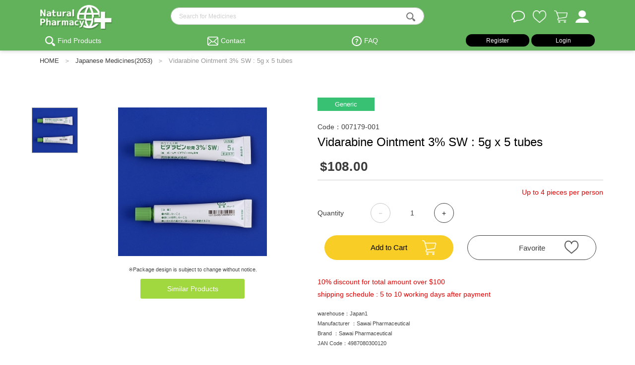

--- FILE ---
content_type: text/html; charset=UTF-8
request_url: https://mimaki-family-japan.com/item/detail?item_prefix=TF&item_code=007179&item_branch=001
body_size: 63777
content:
<!DOCTYPE html>
<html lang="en">

<head>
    <meta charset="utf-8">
    <meta name="viewport" content="width=device-width, initial-scale=1">
    <meta name="csrf-token" content="uPd00XFpcOfLYCcmDDDLdifPMmDRSEqVn2NW54yO">
    
    <link rel="shortcut icon" href="https://mimaki-family-japan.com/favicon.ico">

     <title>Vidarabine Ointment 3% SW : 5g x 5 tubes | Natural Pharmacy</title>

    <!-- Mixファイルの読み込み -->
    <link href="/css/app.css?id=0ba8131191d0bb6a555a034a1894f1c9" rel="stylesheet">
      <link href="/css/detail.css?id=060f2119c69de3f0ce47647d5989650d" rel="stylesheet" type="text/css"/>
  <link href="/css/inquiry.css?id=278bcb5c13c9bb6037d1f472a6cdc642" rel="stylesheet" type="text/css"/>
    <script src="/js/vendor.js?id=6222a250daa50b3e068893bfbb5cb734"></script>
    <script src="/js/np_en.js?id=934e5754a2cc19fac4c3e1f39f1a672c"></script>
    <script src="/js/np_en_ajax.js?id=b4a787283a4ae93dd5a3e0a08d64317a"></script>
      <script src="https://mimaki-family-japan.com/js/detail.js"></script>
  <script src="/js/card.js?id=efe9c2b56509073e82cea7619fd359c4" defer></script>
  <script src="/js/cards.js?id=ac441f3380817e10aceff98571cd00a5" defer></script>
  <script src="/js/cart_add.js?id=2164f1a93dc26c081bbfba870373346e" defer></script>

    
            <!-- Google tag (gtag.js) -->
        <script async src="https://www.googletagmanager.com/gtag/js?id=G-9Y0DTYQJSZ"></script>
        <script>
            window.dataLayer = window.dataLayer || [];
            function gtag(){dataLayer.push(arguments);}
            gtag('js', new Date());
            gtag('config', 'G-9Y0DTYQJSZ');
        </script>
        
        <script type="text/javascript">
            (function(add, cla){window['UserHeatTag']=cla;window[cla]=window[cla]||function(){(window[cla].q=window[cla].q||[]).push(arguments)},window[cla].l=1*new Date();var ul=document.createElement('script');var tag = document.getElementsByTagName('script')[0];ul.async=1;ul.src=add;tag.parentNode.insertBefore(ul,tag);})('//uh.nakanohito.jp/uhj2/uh.js', '_uhtracker');_uhtracker({id:'uh48345y7K'});
        </script>
        
        <script src="//kitchen.juicer.cc/?color=vt1XjAFex5A=" async></script>
    </head>

<body>
            <!-- SCAN LP用(定額/定率共用) -->
        <script type="text/javascript" src="https://act.scadnet.com/itp/lp.js"></script>
        <script type="text/javascript">
            var mainDomain = 'natural-pharmacy.jp';
            var cookieDay = 730;
            scanLp(mainDomain, cookieDay);
        </script>
    
<header>
    <div style="position: relative">
          <nav class="navbar navbar-expand-lg header-nav-wrapper">
    <div class="nav-pc w-100">
            <div>
        <div id="nav-pc-scrolled">
  <div style="position: relative">
    <div class="header-pc-scrolled mx-auto d-flex flex-wrap align-content-between" style="max-width: 1200px;min-height: 93px;padding: 0 8px 0;">
      <section class="second-bar col-36">
        <div class="col-lg-36 col-md-35 row d-flex align-items-center">
          <div class="col-lg-1 d-none d-lg-block"></div>
          <div class="col-lg-8 col-md-11 text-left">
            <a href="/">
              <img class="header-logo" alt="logo" width="55%"
                   src="https://mimaki-family-japan.com/assets/images/logo.png">
            </a>
          </div>
          <div class="col-lg-16 col-md-15 text-right" style="padding-right: 15px;">
            <input type="text" id="header-search-text-scrolled" class="form-control pl-3" name="search-text-scrolled"
                   maxlength="100"
                   aria-label="search-text" placeholder="Search for Medicines"
                   style="position: relative;border-radius: 20px;height: 35px;font-size: 12px;">
            <button class="btn position-absolute" id="search-button-scrolled">
              <img alt="search" width="18" height="18" src="https://mimaki-family-japan.com/assets/icons/search.png"
                   style="position: absolute;right: 30px;top: 9px;">
            </button>
          </div>
          <div class="col-lg-10 col-md-9 text-right header-right-icon">
            <div>
                              <a data-dialog-target="login-dialog" class="dialog-open header-tooltip"
                   data-dialog-next='member.message'
                   style="cursor: pointer;">
                  <span style="position: relative">
                    <img alt="message center"
                         src="https://mimaki-family-japan.com/assets/icons/comment_wh.png">
                      <div class="description">message center</div>
                  </span>
                </a>
                <a data-dialog-target="login-dialog" class="dialog-open header-tooltip"
                   data-dialog-next='member.favorite'
                   style="cursor: pointer;">
                    <span style="position: relative">
                  <img alt="favorite"
                       src="https://mimaki-family-japan.com/assets/icons/heart_wh.png">
                    <div class="description">favorite</div>
                    </span>
                </a>
                            <a class="header-tooltip" href="https://mimaki-family-japan.com/order/cart">
                <span style="position: relative">
                  <img alt="cart"
                       src="https://mimaki-family-japan.com/assets/icons/cart_wh.png">
                                      <span class="badge-icon cart-amount"
                          style="display:none; right: -10px;top: -13px;"></span>
                                      <div class="description">cart</div>
                </span>
              </a>
                              <a data-dialog-target="login-dialog" class="dialog-open header-tooltip"
                   data-dialog-next='mypage'
                   style="cursor: pointer;">
                    <span style="position: relative">
                  <img alt="My Account"
                       src="https://mimaki-family-japan.com/assets/icons/person_wh.png">
                    <div class="description">My Account</div>
                    </span>
                </a>
                          </div>
          </div>
          <div class="col-lg-1 d-none d-lg-block"></div>
        </div>
      </section>

      <section class="third-bar col-36">
        <div class="col-lg-36 col-md-36 row d-flex align-items-center">
          <div class="col-lg-1 d-none d-lg-block"></div>
          <div class="col-lg-21 col-md-34 d-flex justify-content-between text-right" style="font-size: 14px;">
            <div class="menu-bottom scroll-search-item">
              <span class="menu-bottom-bar"></span>
              <img class="header-icon" alt="find products" width="20" height="20"
                   src="https://mimaki-family-japan.com/assets/icons/search_wh.png">
              <a class="custom-nav-link">Find Products</a>
            </div>
            





            <div class="menu-bottom">
              <img class="header-icon" alt="contact" width="22" height="18"
                   src="https://mimaki-family-japan.com/assets/icons/mail_wh.png">
              <a style="font-size: 0.9rem" class="custom-nav-link" href="https://mimaki-family-japan.com/contact/input">Contact</a>
            </div>
            <div class="menu-bottom">
              <img class="header-icon" alt="faq" width="20" height="20"
                   src="https://mimaki-family-japan.com/assets/icons/question_wh.png">
              <a style="font-size: 0.9rem" class="custom-nav-link" href="https://mimaki-family-japan.com/contact/faq">FAQ</a>
            </div>
          </div>
                      <div class="col-lg-13 d-none d-lg-block text-right" style="padding-bottom: 1px;">
              <a href="https://mimaki-family-japan.com/user/register_mail" class="btn btn-custom btn-logout"
                 style="font-size: 12px;height: 25px;border-radius: 15px;">Register
              </a>
              <a href="https://mimaki-family-japan.com/login" class="btn btn-custom btn-logout"
                 style="font-size: 12px;height: 25px;border-radius: 15px;">Login
              </a>
            </div>
                    <div class="col-lg-1 d-none d-lg-block"></div>
        </div>
      </section>
    </div>

    
    <div class="scroll-search-item-area no-display" style="margin-top: 5px;border-top: 1px solid #d9d9d9;">
      <div class="d-flex">
        <div class="col-xl-4 d-none d-xl-block"></div>
        <div class="col-xl-28 col-36 d-flex">
          <div class="col-16 header-left-content">
            <p style="margin-bottom: 8px">
              <img alt="Search by Category" class="mr-1 mb-1" width="22" height="22" src="https://mimaki-family-japan.com/assets/icons/tag.png">
              Search by Category
            </p>
            <ul>
                              <li>
                  <img class="mr-1" width="10" height="14"
                       src="https://mimaki-family-japan.com/assets/icons/arrow_r.png">
                  <a
                    href="https://mimaki-family-japan.com/item/list?category_code=0100000000">Japanese Cosmetics</a>
                </li>
                              <li>
                  <img class="mr-1" width="10" height="14"
                       src="https://mimaki-family-japan.com/assets/icons/arrow_r.png">
                  <a
                    href="https://mimaki-family-japan.com/item/list?category_code=0200000000">Japanese Kampo</a>
                </li>
                              <li>
                  <img class="mr-1" width="10" height="14"
                       src="https://mimaki-family-japan.com/assets/icons/arrow_r.png">
                  <a
                    href="https://mimaki-family-japan.com/item/list?category_code=0300000000">Japanese Medicines</a>
                </li>
                              <li>
                  <img class="mr-1" width="10" height="14"
                       src="https://mimaki-family-japan.com/assets/icons/arrow_r.png">
                  <a
                    href="https://mimaki-family-japan.com/item/list?category_code=0400000000">Health</a>
                </li>
                              <li>
                  <img class="mr-1" width="10" height="14"
                       src="https://mimaki-family-japan.com/assets/icons/arrow_r.png">
                  <a
                    href="https://mimaki-family-japan.com/item/list?category_code=0500000000">Everyday Items</a>
                </li>
                              <li>
                  <img class="mr-1" width="10" height="14"
                       src="https://mimaki-family-japan.com/assets/icons/arrow_r.png">
                  <a
                    href="https://mimaki-family-japan.com/item/list?category_code=0600000000">Kids &amp; Family</a>
                </li>
                              <li>
                  <img class="mr-1" width="10" height="14"
                       src="https://mimaki-family-japan.com/assets/icons/arrow_r.png">
                  <a
                    href="https://mimaki-family-japan.com/item/list?category_code=0700000000">Sexual Health</a>
                </li>
                              <li>
                  <img class="mr-1" width="10" height="14"
                       src="https://mimaki-family-japan.com/assets/icons/arrow_r.png">
                  <a
                    href="https://mimaki-family-japan.com/item/list?category_code=zz00000000">Others </a>
                </li>
                              <li>
                  <img class="mr-1" width="10" height="14"
                       src="https://mimaki-family-japan.com/assets/icons/arrow_r.png">
                  <a
                    href="https://mimaki-family-japan.com/item/list?category_code=9000000000">Symptoms</a>
                </li>
                          </ul>
          </div>
          <div class="col-20 header-right-content ml-5">
            
            <div>
              <p style="margin-bottom: 5px;">
                <img alt="Frequently Searched Keywords" class="mr-1 mb-1" width="22" height="22"
                     src="https://mimaki-family-japan.com/assets/icons/timer.png">
                Frequently Searched Keywords
              </p>
              <ul>
                                  <li>
                    <img class="mr-1" width="10" height="14"
                         src="https://mimaki-family-japan.com/assets/icons/arrow_r.png">
                                          <a
                        href="https://mimaki-family-japan.com/item/list?keyword=Glanatec">Glanatec</a>
                                      </li>
                                  <li>
                    <img class="mr-1" width="10" height="14"
                         src="https://mimaki-family-japan.com/assets/icons/arrow_r.png">
                                          <a
                        href="https://mimaki-family-japan.com/item/list?keyword=Ketas">Ketas</a>
                                      </li>
                                  <li>
                    <img class="mr-1" width="10" height="14"
                         src="https://mimaki-family-japan.com/assets/icons/arrow_r.png">
                                          <a
                        href="https://mimaki-family-japan.com/item/list?keyword=Ketotifen%20Capsule">Ketotifen Capsule</a>
                                      </li>
                                  <li>
                    <img class="mr-1" width="10" height="14"
                         src="https://mimaki-family-japan.com/assets/icons/arrow_r.png">
                                          <a
                        href="https://mimaki-family-japan.com/item/list?keyword=Eclar%20Plaster">Eclar Plaster</a>
                                      </li>
                                  <li>
                    <img class="mr-1" width="10" height="14"
                         src="https://mimaki-family-japan.com/assets/icons/arrow_r.png">
                                          <a
                        href="https://mimaki-family-japan.com/item/list?keyword=Yokukansan">Yokukansan</a>
                                      </li>
                                  <li>
                    <img class="mr-1" width="10" height="14"
                         src="https://mimaki-family-japan.com/assets/icons/arrow_r.png">
                                          <a
                        href="https://mimaki-family-japan.com/item/list?keyword=Goshajinkigan">Goshajinkigan</a>
                                      </li>
                              </ul>
            </div>
          </div>
        </div>
        <div class="col-xl-4 d-none d-xl-block"></div>
      </div>
    </div>
  </div>
</div>
      </div>
    </div>

    <div class="nav-sp w-100">
      <div class="fixed-header">
        <div class="header-sp col-36 d-flex justify-content-between align-items-center">
  <div class="col-9 d-flex align-items-center hamburger-menu">
    <div class="col-18">
      <input type="checkbox" class="d-none" id="menu-btn-check">
      <label for="menu-btn-check" class="menu-btn ml-2 mt-2">
        <img class="hamburger-icon" width="22" height="22" src="https://mimaki-family-japan.com/assets/icons/hamburger_wh.png">
      </label>
            
      <div class="hamburger-menu-content">
        <section class="border-bottom">
          <div class="text-center mt-2">
            <dl class="col-36" style="display: flex;align-items: center;">
              <dt class="col-6">
                <label for="menu-btn-check" class="menu-btn-close"><span></span></label>
              </dt>
              <dd class="col-30">
                                  <a href="https://mimaki-family-japan.com/user/register_mail">
                    <button class="btn btn-custom btn-cartain-menu">Register</button>
                  </a>
                  <a href="https://mimaki-family-japan.com/login">
                    <button class="btn btn-custom btn-cartain-menu">Login</button>
                  </a>
                              </dd>
            </dl>
          </div>
        </section>
        <section class="border-bottom">
          <ul>
                        <li>
              <a href="https://mimaki-family-japan.com/order/cart">
                <span style="position: relative">
                  Cart
                                </a>
            </li>
            <li>
                              <a data-dialog-target="login-dialog" class="dialog-open"
                   data-dialog-next='mypage'
                   style="cursor: pointer;">My Account</a>
                          </li>
            <li>
                              <a data-dialog-target="login-dialog" class="dialog-open"
                   data-dialog-next='member.message'
                   style="cursor: pointer;">Message Center</a>
                          </li>
            <li>
                              <a data-dialog-target="login-dialog" class="dialog-open"
                   data-dialog-next='member.favorite'
                   style="cursor: pointer;">Favorite</a>
                          </li>
          </ul>
        </section>
        <section>
          <ul>
            <li>
              <div class="col-36 accordion hamburger-menu-search-item">
                <ul class="p-0">
                  <li>
                    <a class="accordion-title">Search by Category</a>
                    <ul class="p-0">
                                              <a
                          href="https://mimaki-family-japan.com/item/list?category_code=0100000000">Japanese Cosmetics</a>
                                              <a
                          href="https://mimaki-family-japan.com/item/list?category_code=0200000000">Japanese Kampo</a>
                                              <a
                          href="https://mimaki-family-japan.com/item/list?category_code=0300000000">Japanese Medicines</a>
                                              <a
                          href="https://mimaki-family-japan.com/item/list?category_code=0400000000">Health</a>
                                              <a
                          href="https://mimaki-family-japan.com/item/list?category_code=0500000000">Everyday Items</a>
                                              <a
                          href="https://mimaki-family-japan.com/item/list?category_code=0600000000">Kids &amp; Family</a>
                                              <a
                          href="https://mimaki-family-japan.com/item/list?category_code=0700000000">Sexual Health</a>
                                              <a
                          href="https://mimaki-family-japan.com/item/list?category_code=zz00000000">Others </a>
                                              <a
                          href="https://mimaki-family-japan.com/item/list?category_code=9000000000">Symptoms</a>
                                          </ul>
                  </li>
                </ul>
              </div>
            </li>
            
            <li>
              <div class="col-36 accordion hamburger-menu-search-item">
                <ul class="p-0">
                  <li>
                    <a class="accordion-title">Frequently Searched Keywords</a>
                    <ul class="p-0">
                                                                        <a
                            href="https://mimaki-family-japan.com/item/list?keyword=Glanatec">Glanatec</a>
                                                                                                <a
                            href="https://mimaki-family-japan.com/item/list?keyword=Ketas">Ketas</a>
                                                                                                <a
                            href="https://mimaki-family-japan.com/item/list?keyword=Ketotifen%20Capsule">Ketotifen Capsule</a>
                                                                                                <a
                            href="https://mimaki-family-japan.com/item/list?keyword=Eclar%20Plaster">Eclar Plaster</a>
                                                                                                <a
                            href="https://mimaki-family-japan.com/item/list?keyword=Yokukansan">Yokukansan</a>
                                                                                                <a
                            href="https://mimaki-family-japan.com/item/list?keyword=Goshajinkigan">Goshajinkigan</a>
                                                                  </ul>
                  </li>
                </ul>
              </div>
            </li>






            



            <li>
              <a href="https://mimaki-family-japan.com/contact/input">Contacts</a>
            </li>
            <li>
              <a href="https://mimaki-family-japan.com/contact/faq">FAQ</a>
            </li>
          </ul>
        </section>
              </div>
    </div>
    <div class="col-18">
      <img class="search-icon ml-1" width="24" height="24" src="https://mimaki-family-japan.com/assets/icons/search_wh.png">
      <div class="search-icon-delete no-display">
        <img alt="close button" class="search-icon" width="25" height="25"
             style="position: absolute;top: 19px;left: 20px;" src="https://mimaki-family-japan.com/assets/icons/delete_wh.png">
      </div>
    </div>
  </div>

  <div class="col-17" style="text-align: center;">
    <a href="https://mimaki-family-japan.com">
      <img alt="logo" width="130" src="https://mimaki-family-japan.com/assets/images/logo.png">
    </a>
  </div>

  <div class="col-10" style="text-align: right">
          <a data-dialog-target="login-dialog" data-dialog-next='mypage' class="dialog-open">
        <span style="margin-right: 10px;">
          <img class="mr-1" alt="account" width="27" height="27" src="https://mimaki-family-japan.com/assets/icons/person_wh.png">
        </span>
      </a>
        <a href="https://mimaki-family-japan.com/order/cart">
      <span style="position: relative">
        <img style="margin-right: 5px;" width="30" height="30" src="https://mimaki-family-japan.com/assets/icons/cart_sp_wh.png">
                  <span class="badge-icon cart-amount"
                style="display:none; font-size: 12px;line-height: 10px;width: 20px;height: 20px;right: -5px;top: -13px;"></span>
              </span>
    </a>
  </div>
</div>


<div class="search-dialog no-display">
  <div class="col-36">
    <input type="text" id="header-search-text-sp" class="form-control pl-3" placeholder="Search for Medicines" name="search-text-sp"
           maxlength="100" style="height: 50px;">
    <a id="search-button-sp">
      <img alt="Search" width="21" height="21" src="https://mimaki-family-japan.com/assets/icons/search.png"
           style="position: absolute;right: 15px;top: 16px;">
    </a>
  </div>
  <hr style="margin: 20px 0">
  <div class="col-36 accordion">
    <ul>
      <li>
        <a class="accordion-title">
          <img class="mr-1 mb-1" width="22" height="22" src="https://mimaki-family-japan.com/assets/icons/tag.png">
          Search by Category
        </a>
        <ul>
                      <a
              href="https://mimaki-family-japan.com/item/list?category_code=0100000000">Japanese Cosmetics</a>
                      <a
              href="https://mimaki-family-japan.com/item/list?category_code=0200000000">Japanese Kampo</a>
                      <a
              href="https://mimaki-family-japan.com/item/list?category_code=0300000000">Japanese Medicines</a>
                      <a
              href="https://mimaki-family-japan.com/item/list?category_code=0400000000">Health</a>
                      <a
              href="https://mimaki-family-japan.com/item/list?category_code=0500000000">Everyday Items</a>
                      <a
              href="https://mimaki-family-japan.com/item/list?category_code=0600000000">Kids &amp; Family</a>
                      <a
              href="https://mimaki-family-japan.com/item/list?category_code=0700000000">Sexual Health</a>
                      <a
              href="https://mimaki-family-japan.com/item/list?category_code=zz00000000">Others </a>
                      <a
              href="https://mimaki-family-japan.com/item/list?category_code=9000000000">Symptoms</a>
                  </ul>
      </li>
    </ul>
  </div>
  
  <div class="col-36 accordion">
    <ul>
      <li>
        <a class="accordion-title">
          <img class="mr-1 mb-1" width="22" height="22" src="https://mimaki-family-japan.com/assets/icons/timer.png">
          Frequently Searched Keywords
        </a>
        <ul>
                                    <a
                href="https://mimaki-family-japan.com/item/list?keyword=Glanatec">Glanatec</a>
                                                <a
                href="https://mimaki-family-japan.com/item/list?keyword=Ketas">Ketas</a>
                                                <a
                href="https://mimaki-family-japan.com/item/list?keyword=Ketotifen%20Capsule">Ketotifen Capsule</a>
                                                <a
                href="https://mimaki-family-japan.com/item/list?keyword=Eclar%20Plaster">Eclar Plaster</a>
                                                <a
                href="https://mimaki-family-japan.com/item/list?keyword=Yokukansan">Yokukansan</a>
                                                <a
                href="https://mimaki-family-japan.com/item/list?keyword=Goshajinkigan">Goshajinkigan</a>
                              </ul>
      </li>
    </ul>
  </div>
</div>
        
        <div class="overflow-area no-display"></div>
      </div>
      <div style="pointer-events: none;position: relative;z-index: 3;">
        <div class="header-sp col-36 d-flex justify-content-between align-items-center">
  <div class="col-9 d-flex align-items-center hamburger-menu">
    <div class="col-18">
      <input type="checkbox" class="d-none" id="menu-btn-check">
      <label for="menu-btn-check" class="menu-btn ml-2 mt-2">
        <img class="hamburger-icon" width="22" height="22" src="https://mimaki-family-japan.com/assets/icons/hamburger_wh.png">
      </label>
            
      <div class="hamburger-menu-content">
        <section class="border-bottom">
          <div class="text-center mt-2">
            <dl class="col-36" style="display: flex;align-items: center;">
              <dt class="col-6">
                <label for="menu-btn-check" class="menu-btn-close"><span></span></label>
              </dt>
              <dd class="col-30">
                                  <a href="https://mimaki-family-japan.com/user/register_mail">
                    <button class="btn btn-custom btn-cartain-menu">Register</button>
                  </a>
                  <a href="https://mimaki-family-japan.com/login">
                    <button class="btn btn-custom btn-cartain-menu">Login</button>
                  </a>
                              </dd>
            </dl>
          </div>
        </section>
        <section class="border-bottom">
          <ul>
                        <li>
              <a href="https://mimaki-family-japan.com/order/cart">
                <span style="position: relative">
                  Cart
                                </a>
            </li>
            <li>
                              <a data-dialog-target="login-dialog" class="dialog-open"
                   data-dialog-next='mypage'
                   style="cursor: pointer;">My Account</a>
                          </li>
            <li>
                              <a data-dialog-target="login-dialog" class="dialog-open"
                   data-dialog-next='member.message'
                   style="cursor: pointer;">Message Center</a>
                          </li>
            <li>
                              <a data-dialog-target="login-dialog" class="dialog-open"
                   data-dialog-next='member.favorite'
                   style="cursor: pointer;">Favorite</a>
                          </li>
          </ul>
        </section>
        <section>
          <ul>
            <li>
              <div class="col-36 accordion hamburger-menu-search-item">
                <ul class="p-0">
                  <li>
                    <a class="accordion-title">Search by Category</a>
                    <ul class="p-0">
                                              <a
                          href="https://mimaki-family-japan.com/item/list?category_code=0100000000">Japanese Cosmetics</a>
                                              <a
                          href="https://mimaki-family-japan.com/item/list?category_code=0200000000">Japanese Kampo</a>
                                              <a
                          href="https://mimaki-family-japan.com/item/list?category_code=0300000000">Japanese Medicines</a>
                                              <a
                          href="https://mimaki-family-japan.com/item/list?category_code=0400000000">Health</a>
                                              <a
                          href="https://mimaki-family-japan.com/item/list?category_code=0500000000">Everyday Items</a>
                                              <a
                          href="https://mimaki-family-japan.com/item/list?category_code=0600000000">Kids &amp; Family</a>
                                              <a
                          href="https://mimaki-family-japan.com/item/list?category_code=0700000000">Sexual Health</a>
                                              <a
                          href="https://mimaki-family-japan.com/item/list?category_code=zz00000000">Others </a>
                                              <a
                          href="https://mimaki-family-japan.com/item/list?category_code=9000000000">Symptoms</a>
                                          </ul>
                  </li>
                </ul>
              </div>
            </li>
            
            <li>
              <div class="col-36 accordion hamburger-menu-search-item">
                <ul class="p-0">
                  <li>
                    <a class="accordion-title">Frequently Searched Keywords</a>
                    <ul class="p-0">
                                                                        <a
                            href="https://mimaki-family-japan.com/item/list?keyword=Glanatec">Glanatec</a>
                                                                                                <a
                            href="https://mimaki-family-japan.com/item/list?keyword=Ketas">Ketas</a>
                                                                                                <a
                            href="https://mimaki-family-japan.com/item/list?keyword=Ketotifen%20Capsule">Ketotifen Capsule</a>
                                                                                                <a
                            href="https://mimaki-family-japan.com/item/list?keyword=Eclar%20Plaster">Eclar Plaster</a>
                                                                                                <a
                            href="https://mimaki-family-japan.com/item/list?keyword=Yokukansan">Yokukansan</a>
                                                                                                <a
                            href="https://mimaki-family-japan.com/item/list?keyword=Goshajinkigan">Goshajinkigan</a>
                                                                  </ul>
                  </li>
                </ul>
              </div>
            </li>






            



            <li>
              <a href="https://mimaki-family-japan.com/contact/input">Contacts</a>
            </li>
            <li>
              <a href="https://mimaki-family-japan.com/contact/faq">FAQ</a>
            </li>
          </ul>
        </section>
              </div>
    </div>
    <div class="col-18">
      <img class="search-icon ml-1" width="24" height="24" src="https://mimaki-family-japan.com/assets/icons/search_wh.png">
      <div class="search-icon-delete no-display">
        <img alt="close button" class="search-icon" width="25" height="25"
             style="position: absolute;top: 19px;left: 20px;" src="https://mimaki-family-japan.com/assets/icons/delete_wh.png">
      </div>
    </div>
  </div>

  <div class="col-17" style="text-align: center;">
    <a href="https://mimaki-family-japan.com">
      <img alt="logo" width="130" src="https://mimaki-family-japan.com/assets/images/logo.png">
    </a>
  </div>

  <div class="col-10" style="text-align: right">
          <a data-dialog-target="login-dialog" data-dialog-next='mypage' class="dialog-open">
        <span style="margin-right: 10px;">
          <img class="mr-1" alt="account" width="27" height="27" src="https://mimaki-family-japan.com/assets/icons/person_wh.png">
        </span>
      </a>
        <a href="https://mimaki-family-japan.com/order/cart">
      <span style="position: relative">
        <img style="margin-right: 5px;" width="30" height="30" src="https://mimaki-family-japan.com/assets/icons/cart_sp_wh.png">
                  <span class="badge-icon cart-amount"
                style="display:none; font-size: 12px;line-height: 10px;width: 20px;height: 20px;right: -5px;top: -13px;"></span>
              </span>
    </a>
  </div>
</div>


<div class="search-dialog no-display">
  <div class="col-36">
    <input type="text" id="header-search-text-sp" class="form-control pl-3" placeholder="Search for Medicines" name="search-text-sp"
           maxlength="100" style="height: 50px;">
    <a id="search-button-sp">
      <img alt="Search" width="21" height="21" src="https://mimaki-family-japan.com/assets/icons/search.png"
           style="position: absolute;right: 15px;top: 16px;">
    </a>
  </div>
  <hr style="margin: 20px 0">
  <div class="col-36 accordion">
    <ul>
      <li>
        <a class="accordion-title">
          <img class="mr-1 mb-1" width="22" height="22" src="https://mimaki-family-japan.com/assets/icons/tag.png">
          Search by Category
        </a>
        <ul>
                      <a
              href="https://mimaki-family-japan.com/item/list?category_code=0100000000">Japanese Cosmetics</a>
                      <a
              href="https://mimaki-family-japan.com/item/list?category_code=0200000000">Japanese Kampo</a>
                      <a
              href="https://mimaki-family-japan.com/item/list?category_code=0300000000">Japanese Medicines</a>
                      <a
              href="https://mimaki-family-japan.com/item/list?category_code=0400000000">Health</a>
                      <a
              href="https://mimaki-family-japan.com/item/list?category_code=0500000000">Everyday Items</a>
                      <a
              href="https://mimaki-family-japan.com/item/list?category_code=0600000000">Kids &amp; Family</a>
                      <a
              href="https://mimaki-family-japan.com/item/list?category_code=0700000000">Sexual Health</a>
                      <a
              href="https://mimaki-family-japan.com/item/list?category_code=zz00000000">Others </a>
                      <a
              href="https://mimaki-family-japan.com/item/list?category_code=9000000000">Symptoms</a>
                  </ul>
      </li>
    </ul>
  </div>
  
  <div class="col-36 accordion">
    <ul>
      <li>
        <a class="accordion-title">
          <img class="mr-1 mb-1" width="22" height="22" src="https://mimaki-family-japan.com/assets/icons/timer.png">
          Frequently Searched Keywords
        </a>
        <ul>
                                    <a
                href="https://mimaki-family-japan.com/item/list?keyword=Glanatec">Glanatec</a>
                                                <a
                href="https://mimaki-family-japan.com/item/list?keyword=Ketas">Ketas</a>
                                                <a
                href="https://mimaki-family-japan.com/item/list?keyword=Ketotifen%20Capsule">Ketotifen Capsule</a>
                                                <a
                href="https://mimaki-family-japan.com/item/list?keyword=Eclar%20Plaster">Eclar Plaster</a>
                                                <a
                href="https://mimaki-family-japan.com/item/list?keyword=Yokukansan">Yokukansan</a>
                                                <a
                href="https://mimaki-family-japan.com/item/list?keyword=Goshajinkigan">Goshajinkigan</a>
                              </ul>
      </li>
    </ul>
  </div>
</div>
      </div>
      <span style="position: absolute;height: 100%;width: 100%;background-color: white;z-index: 4;top: 0"></span>
    </div>
    <div class="dialog login-dialog">
      <div class="dialog-bg dialog-close"></div>
<div class="dialog-content" style="width: 60%;padding: 30px;">
  <img alt="close dialog" class="dialog-close" src="https://mimaki-family-japan.com/assets/icons/delete.png">
  <div class="page-title">
    <h5>Login／Register</h5>
    <!-- インフォメーション -->
<div class="info information-message show_dialog"
     style=" display: none; ">
	
		<p class="message red" style="margin-bottom: 0;font-size: 1rem;"></p>
	</div>
  </div>

  
  <form id="login_form_dialog" action="https://mimaki-family-japan.com/login_dialog" method="post" novalidate="novalidate">
    <input type="hidden" name="next_page">
    <input type="hidden" name="item_unique_key">
    <div class="row">
      <div class="col-lg-18 col-md-18 d-flex flex-column content-left">
        <h6 class="section-title">Login with your email</h6>

        <label for="mail_adder_dialog" class="label-text">Email</label>
        <input id="mail_adder_dialog" name="mail_adder_dialog" type="email" class="form-control">

        <label for="password_dialog" class="label-text">Password</label>
        <input id="password_dialog" name="password_dialog" type="password" class="form-control">

        <a href="https://mimaki-family-japan.com/user/password_forgot" class="password-reset" style="width: fit-content;">Forgot password?</a>
        <div class="login-check">
          <input id="remember_dialog" value="1" type="checkbox" class="check-original">
          <label for="remember_dialog"><span class="check"></span>Remember me</label>
        </div>
        <input type="submit" value="Login" id="login_btn_dialog" class="common-btn done-btn">
      </div>
      <div class="col-lg-18 col-md-18 d-flex flex-column content-right">
        <h6 class="section-title">Register</h6>
        <p class="description">Please click “Register” if you are a new customer.</p>
        <a href="https://mimaki-family-japan.com/user/register_mail">
          <input type="button" value="Register" class="common-btn top-btn" style="display: block;">
        </a>
      </div>
    </div>
  </form>

</div>

<!-- Scripts -->
<script src="/js/dialog.js?id=6068cc6b97cac9fa96cb9344f25ecef8" defer></script>
<script src="/js/login_dialog.js?id=033cf9d1c122900581f84c8a15bde894"></script>
<!-- StyleSheet -->
<link type="text/css" rel="stylesheet" href="https://mimaki-family-japan.com/css/dialog.css">
<link type="text/css" rel="stylesheet" href="https://mimaki-family-japan.com/css/login_dialog.css">
    </div>
    
      </nav>
  <!-- Scripts -->
  <script src="/js/header.js?id=efa38f963bda6afadb62a52dae3c374d" defer></script>
  <!-- StyleSheet -->
  <link type="text/css" rel="stylesheet" href="https://mimaki-family-japan.com/css/header.css">
    </div>
</header>

<main>
    <div id="header-overflow-area" class="no-display"></div>
    <div id="scroll-header-overflow-area" class="no-display"></div>
    
    <img id="page-top" class="page-top" alt="トップへ戻る" src="https://mimaki-family-japan.com/assets/icons/page_top.svg">
          <div class="breadcrumb">
	<ul>
					                
				<li style="z-index:3;">
                                            <a href="https://mimaki-family-japan.com">HOME</a>
                    					<span class="step"> ＞ </span>
				</li>
								                
				<li style="z-index:3;">
                    					    <a href="https://mimaki-family-japan.com/item/list?category_code=0300000000">Japanese Medicines(2053)</a>
                    					<span class="step"> ＞ </span>
				</li>
												<li>
					<span>Vidarabine Ointment 3% SW : 5g x 5 tubes</span>
				</li>
						</ul>
</div>
    <div class="container-fluid">
      <div class="col-lg-32 col-md-36 information">
        <!-- インフォメーション -->
<div class="info information-message "
     style=" display: none; ">
	
		<p class="message red" style="margin-bottom: 0;font-size: 1rem;"></p>
	</div>
      </div>
      <div class="col-lg-36 col-md-36 d-md-flex">
        <div class="left-content col-lg-18 col-md-18 col-36 image-container"
             style="z-index: 2;">
          <div class="sticky-top d-flex flex-wrap">
            <div class="col-lg-6 col-md-6 sub-img-display-pc">
                                                <img alt=""
                       src="https://cache.triple-farm.com/npie/itemimg/TF007179_001_01.jpg"
                       class="sub-img ">
                                                                                                                                                                  </div>
            
            <div class="col-lg-30 col-md-30 main-img-display-pc">
                              <img alt=""
                     class="main-img "
                     src="https://cache.triple-farm.com/npie/itemimg/TF007179_001_01.jpg">
                          </div>
            
            <div class="col-lg-30 col-md-30 main-img-display-sp">
                              <div id="carousel_invoice_contents" class="carousel slide" data-interval="false" data-ride="carousel">
                  <div class="carousel-inner" role="listbox">

                                                                  <div class="carousel-item">
                          <img alt=""
                               src="https://cache.triple-farm.com/npie/itemimg/TF007179_001_01.jpg"
                               class="">
                        </div>
                                                                                                                                                                                                                  
                  </div>
                  <ol class="carousel-indicators">
                                                                  <li data-target="#carousel_invoice_contents" data-slide-to="0" class="indicator"></li>
                                                                                                                                                                                                                                    </ol>
                  <button class="carousel-control-prev" type="button" data-target="#carousel_invoice_contents"
                          data-slide="prev">
                    <span class="carousel-control-prev-icon" aria-hidden="true"></span>
                    <span class="sr-only">Previous</span>
                  </button>
                  <button class="carousel-control-next" type="button" data-target="#carousel_invoice_contents"
                          data-slide="next">
                    <span class="carousel-control-next-icon" aria-hidden="true"></span>
                    <span class="sr-only">Next</span>
                  </button>
                </div>
                          </div>
            
                          <div class="col-lg-6 btn-display-pc"></div>
              <div class="col-lg-30 btn-display-pc">
                                  <p style="margin: 1rem 0 0.5rem;font-size: 0.7rem;text-align: center;">※Package design is
                    subject to change without notice.</p>
                                <a href="https://mimaki-family-japan.com/item/list?related_product=6250700"
                   style="display: block;text-align: center;">
                  <span>
                    <input type="button" value="Similar Products"
                           class="common-btn done-btn square-btn">
                  </span>
                </a>
              </div>
                      </div>
        </div>

        <div class="right-content col-lg-18 col-md-18 col-36">
          <div class="marker display-pc">
                                                                                      <span class="generic">Generic</span>
                      </div>
          <div class="info">
            <ul>
              <li class="d-flex justify-content-between" style="line-height: 1.8;font-size: 0.9rem;">
                <span class="col-16">Code：007179-001</span>
                <div class="marker display-sp col-20">
                                                                                                                                <span class="generic">Generic</span>
                                  </div>
              </li>
              <li class="product-name">
                Vidarabine Ointment 3% SW : 5g x 5 tubes
              </li>

              <li class="product-price d-flex flex-wrap align-items-baseline">
                
                
                
                <span
                    class=""
                    style="font-size: 1.6rem;">
                  $108.00
                </span>

                
                
                                  
                                      
                                                                    </li>
            </ul>
            <hr>
          </div>
                      <div class="d-flex flex-wrap">
              <div class="col-lg-18 col-36">
                              </div>
              <div class="col-lg-18 col-36 red text-right">Up to <span
                    class="max-value">4</span> pieces per person
              </div>
            </div>

            <div class="quantity my-2">
              <span>Quantity</span>
              <div class="count-btn">
                <input type="hidden" class="stock-num" data-stock-num="99745">
                <input type="button" class="count-down-btn over-quantity" value="－">
                <span class="product-quantity">1</span>
                <a class="cart-add-tooltip">
                  <span style="position: relative">
                    <input type="button" class="count-up-btn" value="＋">
                    <div class="description count-up-btn-tooltip no-display">The maximum number of items available for purchase has been reached.</div>
                  </span>
                </a>
              </div>
            </div>
          

          <div class="buy-action d-md-flex">
            <form method="POST" action="https://mimaki-family-japan.com/order/cart" id="form007179">
              <input type="hidden" name="item_prefix" value="TF">
              <input type="hidden" name="item_code" value="007179">
              <input type="hidden" name="item_branch" value="001">
              <input type="hidden" name="bargain_class" value="0">
              <input type="hidden" name="bargain_assign_class"
                     value="0">
              <input type="hidden" name="item_quantity" class="item-quantity" value="1">
            </form>
            <div class="col-lg-18 col-md-18 col-36 d-md-flex align-items-center">
                                                <a class="common-btn done-btn buy-area-btn cart-add-btn edit-editable"
                     data-item-id="007179" style="position: relative;">
                    Add to Cart
                    <img alt="Add to Cart" width="28" height="30"
                         class="d-none d-lg-block edit-editable"
                         src="https://mimaki-family-japan.com/assets/icons/cart_wh.png">
                    <img alt="Add to Cart" width="28" height="30" class="d-md-none edit-editable"
                         src="https://mimaki-family-japan.com/assets/icons/cart_wh.png">
                  </a>
                                          </div>
            <div class="col-lg-18 col-md-18 col-36 d-md-flex align-items-center">
                              <a class="common-btn back-btn buy-area-btn dialog-open hover-opacity"
                   data-dialog-target="login-dialog"
                   data-dialog-next="" data-item-unique-key="TF_007179_001"
                   style="position: relative">Favorite
                  <img width="28" height="26" src="https://mimaki-family-japan.com/assets/icons/heart.png">
                </a>
                          </div>
            <div class="col-lg-18 col-md-18 col-36 d-md-flex align-items-center btn-display-sp">
              
                              <a href="https://mimaki-family-japan.com/item/list?related_product=6250700"
                   class="common-btn done-btn square-btn buy-area-btn"
                   style="display: block;text-align: center;">Similar Products
                </a>
                          </div>
          </div>
          <div class="detail-content">

            <p class="red">10% discount for total amount over $100</p>
                                          <p class="red">shipping schedule : 5 to 10 working days after payment</p>
                          
            <div class="notes">
              <p>
                warehouse：Japan1</p>
                              <p>Manufacturer
                  ：Sawai Pharmaceutical</p>
                                            <p>Brand
                  ：Sawai Pharmaceutical </p>
                            <p>JAN Code：4987080300120</p>
            </div>
          </div>

          <div class=" detail-info">
                                      <div class="accordion">
                <ul>
                  <li>
                    <a class="accordion-title">Description</a>
                    <ul class="item-description">
                      This antibiotic tetracycline indicating the antimicrobial activity by inhibiting the growth of such bacteria.It is typically used in the treatment of infections, such as skin.
                    </ul>
                  </li>
                </ul>
              </div>
                                      
                                                <div class="accordion">
                    <ul>
                      <li>
                        <a class="accordion-title">Presentation</a>
                        <ul class="item-description">
                          5g x 5 tubes
                        </ul>
                      </li>
                    </ul>
                  </div>
                                                                <div class="accordion">
                    <ul>
                      <li>
                        <a class="accordion-title">Feature</a>
                        <ul class="item-description">
                          white ointment, (cap) green, (tube) white
                        </ul>
                      </li>
                    </ul>
                  </div>
                                                                <div class="accordion">
                    <ul>
                      <li>
                        <a class="accordion-title">Active Ingredients</a>
                        <ul class="item-description">
                          1g:Vidarabine30mg
                        </ul>
                      </li>
                    </ul>
                  </div>
                                                                <div class="accordion">
                    <ul>
                      <li>
                        <a class="accordion-title">Effect/Efficacy</a>
                        <ul class="item-description">
                          This medicine suppresses the proliferation of herpes virus by inhibiting replication of the viral DNA.<br />
It is usually used to treat herpes zoster and herpes simplex.
                        </ul>
                      </li>
                    </ul>
                  </div>
                                                                <div class="accordion">
                    <ul>
                      <li>
                        <a class="accordion-title">Usage/Dosage</a>
                        <ul class="item-description">
                          In general, apply an appropriate amount of this medicine to the affected area 1 to 4 times a day. Strictly follow the instructions.<br />
Do not apply this medicine to your eyes. If this medicine accidentally gets into your eyes, wash your eyes with water or lukewarm water immediately and consult with your doctor or pharmacist.<br />
If you miss a dose, apply the missed dose as soon as you remember. You should not apply two doses at one time.<br />
If you accidentally apply more than your prescribed dose, consult with your doctor or pharmacist.<br />
Do not stop using this medicine unless your doctor instructs you to do so.
                        </ul>
                      </li>
                    </ul>
                  </div>
                                                                <div class="accordion">
                    <ul>
                      <li>
                        <a class="accordion-title">Cautions</a>
                        <ul class="item-description">
                          Before using this medicine, be sure to tell your doctor and pharmacist<br />
If you have previously experienced any allergic reactions (itch, rash, etc.) to any medicines.<br />
If you are pregnant or breastfeeding.<br />
If you are taking any other medicinal products. (Some medicines may interact to enhance or diminish medicinal effects. Beware of over-the-counter medicines and dietary supplements as well as other prescription medicines.)
                        </ul>
                      </li>
                    </ul>
                  </div>
                                                                <div class="accordion">
                    <ul>
                      <li>
                        <a class="accordion-title">Contraindication</a>
                        <ul class="item-description">
                          The most commonly reported adverse reactions include contact dermatitis-like symptoms, feeling of stimulation and itch. If any of these symptoms occur, consult with your doctor or pharmacist.<br />
The symptoms described below are rarely seen as initial symptoms of the adverse reactions indicated in brackets. If any of these symptoms occur, stop taking this medicine and see your doctor immediately.<br />
No pertinent entries.<br />
The above symptoms do not describe all the adverse reactions to this medicine. Consult with your doctor or pharmacist if you notice any symptoms of concern other than those listed above.
                        </ul>
                      </li>
                    </ul>
                  </div>
                                                                            </div>
        </div>
      </div>
    </div>
    
    
    
    
    
    
    
    
    
    
    
    
    
    
    
    
    
    
    
    
    
    
    
    
    
    
    
    
    
    

    
    <div id="cart-add-dialog" style="display: none">
      <div class="dialog-bg"></div>
<div class="dialog-content cart-dialog-content">
	<div class="title">
		Product added to cart.
	</div>
	<div class="content">
		<div class="col-36 d-flex align-items-center">
			<div class="col-14 align-items-center">
				<img id="dialog-item-image" alt="" style="width: 80%;margin: 0 auto"
						 src="">
			</div>
			<div class="col-22 align-items-center">
				<ul class="info cart-dialog-info">
					<li><span class="sales-company-title"></span>：<span class="sales-agency"></span></li>
					<li class="product-name"></li>
					<li>Unit Price：<span class="price sales-price"></span></li>
					<li>Quantity：<span class="amount"></span></li>
				</ul>
			</div>
		</div>
		<div>
			<div class="col-34 mx-auto" style="text-align: center;">
				<a href="https://mimaki-family-japan.com/order/cart">
					<input type="button" class="common-btn done-btn buy-area-btn" value="Check Cart"
								 style="width: 90%;height: 40px;line-height: 40px">
				</a>
			</div>
		</div>
	</div>
</div>

<!-- Scripts -->
<script src="/js/dialog.js?id=6068cc6b97cac9fa96cb9344f25ecef8" defer></script>
<!-- StyleSheet -->
<link type="text/css" rel="stylesheet" href="https://mimaki-family-japan.com/css/dialog.css">
<link type="text/css" rel="stylesheet" href="https://mimaki-family-japan.com/css/cart_add_dialog.css">
    </div>

  </main>

<footer>
      <div class="footer overflow-hidden bottom-0">
    <section class="footer-pc">
      
      <section class="sub-footer-row">
        <div class="col-xl-28 col-lg-34 col-md-36 mx-auto">
          <div class="row py-4">
            <div class="col-xl-4 col-lg-4 col-md-3"></div>
            <div class="col-xl-8 col-lg-8 col-md-8">
              <ul class="nav d-block">
                                                            <li>
                            <a href="https://mimaki-family-japan.com/footer_content/about-us">
                                <img class="mr-1 mb-1" width="9" height="13" src="https://mimaki-family-japan.com/assets/icons/arrow_r.png">About us
                            </a>
                        </li>
                                            <li>
                            <a href="https://mimaki-family-japan.com/footer_content/privacy-policy">
                                <img class="mr-1 mb-1" width="9" height="13" src="https://mimaki-family-japan.com/assets/icons/arrow_r.png">Privacy Policy
                            </a>
                        </li>
                                            <li>
                            <a href="https://mimaki-family-japan.com/footer_content/%e7%89%b9%e5%ae%9a%e5%95%86%e5%8f%96%e5%bc%95%e6%b3%95%e3%81%ab%e3%81%a4%e3%81%84%e3%81%a6">
                                <img class="mr-1 mb-1" width="9" height="13" src="https://mimaki-family-japan.com/assets/icons/arrow_r.png">特定商取引法について
                            </a>
                        </li>
                                            <li>
                            <a href="https://mimaki-family-japan.com/footer_content/return-cancellation-policy">
                                <img class="mr-1 mb-1" width="9" height="13" src="https://mimaki-family-japan.com/assets/icons/arrow_r.png">Return＆Cancellation Policy
                            </a>
                        </li>
                                                  </ul>
            </div>
            <div class="col-xl-8 col-lg-8 col-md-8">
              <ul class="nav d-block">
                                                            <li>
                            <a href="https://mimaki-family-japan.com/footer_content/userguide">
                                <img class="mr-1 mb-1" width="9" height="13" src="https://mimaki-family-japan.com/assets/icons/arrow_r.png">User Guide
                            </a>
                        </li>
                                            <li>
                            <a href="https://mimaki-family-japan.com/footer_content/termsconditions">
                                <img class="mr-1 mb-1" width="9" height="13" src="https://mimaki-family-japan.com/assets/icons/arrow_r.png">Terms＆Conditions
                            </a>
                        </li>
                                                    <li>
                  <a href="https://mimaki-family-japan.com/contact/faq">
                    <img class="mr-1 mb-1" width="9" height="13" src="https://mimaki-family-japan.com/assets/icons/arrow_r.png">FAQ
                  </a>
                </li>
                <li>
                  <a href="https://mimaki-family-japan.com/contact/input">
                    <img class="mr-1 mb-1" width="9" height="13" src="https://mimaki-family-japan.com/assets/icons/arrow_r.png">Contact us
                  </a>
                </li>
              </ul>
            </div>
            <div class="col-xl-16 col-lg-16 col-md-16">
              <ul class="nav d-block feature-column d-flex footer-topic-list-pc">
                              </ul>
            </div>
          </div>
        </div>
      </section>
    </section>

    <section class="footer-sp">
      <div class="page-top" style="background-color: #cecece;">
        <img class="my-2" width="18"
             src="https://mimaki-family-japan.com/assets/icons/arrow_u.png">
      </div>
      <section class="sub-footer-row">
        <div style="display: flex">
          <div style="width: 50%">
            <ul>
              <li>
                <ul>
                                                              <a href="https://mimaki-family-japan.com/footer_content/about-us">About us</a>
                                            <a href="https://mimaki-family-japan.com/footer_content/privacy-policy">Privacy Policy</a>
                                            <a href="https://mimaki-family-japan.com/footer_content/%e7%89%b9%e5%ae%9a%e5%95%86%e5%8f%96%e5%bc%95%e6%b3%95%e3%81%ab%e3%81%a4%e3%81%84%e3%81%a6">特定商取引法について</a>
                                            <a href="https://mimaki-family-japan.com/footer_content/return-cancellation-policy">Return＆Cancellation Policy</a>
                                                      </ul>
              </li>
            </ul>
          </div>
          <div style="width: 50%">
            <ul>
              <li>
                <ul>
                                                              <a href="https://mimaki-family-japan.com/footer_content/userguide">User Guide</a>
                                            <a href="https://mimaki-family-japan.com/footer_content/termsconditions">Terms＆Conditions</a>
                                                        <a href="https://mimaki-family-japan.com/contact/faq">FAQ</a>
                  <a href="https://mimaki-family-japan.com/contact/input">Contact us</a>
                </ul>
              </li>
            </ul>
          </div>
        </div>
      </section>
    </section>

    <section>
      <div class="row copy-right-row white text-center">
        <div class="col w-100 py-2">
          <small>Copyright：© Natural Pharmacy All Rights Reserved.</small>
        </div>
      </div>
    </section>
  </div>

  <!-- Scripts -->
  <script src="/js/footer.js?id=8f29aa4deb0fca162add22145224c697" defer></script>
  <!-- StyleSheet -->
  <link type="text/css" rel="stylesheet" href="https://mimaki-family-japan.com/css/footer.css">
</footer>
<div id="loader-bg">
    <div id="loader">
        <img src="https://mimaki-family-japan.com/assets/icons/icon_loader.gif" width="64" height="64" alt="Now Loading..." />
        <p style="margin-top: 1rem;">Now Loading...</p>
    </div>
</div>
</body>

</html>


--- FILE ---
content_type: text/css
request_url: https://mimaki-family-japan.com/css/detail.css?id=060f2119c69de3f0ce47647d5989650d
body_size: 12808
content:
.card{border:none;box-shadow:0 3px 1px -2px rgba(0,0,0,.2),0 2px 2px 0 rgba(0,0,0,.14),0 1px 5px 0 rgba(0,0,0,.12);color:#000;margin:10px 12px 0;max-width:205px;min-width:180px;padding:0 10px 10px}.card .marker-row{height:20px;position:relative}.card .marker-row .marker{align-items:center;color:#fff;display:inline-flex;font-size:.6rem;margin-right:3px;padding:1px 5px;text-align:center}.card .marker-row .marker.new{background-color:#000;border:1px solid #000}.card .marker-row .marker.recommend{background-color:#f8cd25;border:1px solid #f8cd25}.card .marker-row .marker.limited{background-color:#177e89;border:1px solid #177e89}.card .marker-row .marker.sale{background-color:#db162f;border:1px solid #db162f}.card .marker-row .marker.original{background-color:#f6993f;border:1px solid #f6993f}.card .marker-row .marker.generic{background-color:#38c172;border:1px solid #38c172}.card .favorite-heart{background-color:hsla(0,0%,100%,.58);border-radius:30px;bottom:10px;display:none;padding:2px 10px;position:absolute;right:0}.card .favorite-heart-check{display:inline-block}.card .favorite-heart:hover img{cursor:pointer;opacity:.5}.card img{margin:8px auto}.card .item-image,.card .sold-out-msg{height:auto;max-width:150px;width:100%}.card .sold-out-msg{left:50%;position:absolute;top:0;transform:translateX(-50%);-webkit-transform:translateX(-50%);-ms-transform:translateX(-50%)}.card .left-just{overflow:hidden;white-space:nowrap}.card .item-list{-webkit-box-orient:vertical;-webkit-line-clamp:3;display:-webkit-box;line-height:1.5;margin:0;white-space:pre-wrap}.card .cart-btn{position:relative}.card .cart-btn input{background-color:#fff;border:1px solid #3c3c3c;border-radius:50vh;color:#3c3c3c;font-size:.8rem;margin-top:5px;padding:7px 0;width:100%}.card .cart-btn img{cursor:pointer;position:absolute;right:15px;top:7px}.card .cart-add-btn{cursor:pointer}.card .cart-add-btn:hover{border-color:#cecece;color:#cecece}.card .cart-add-btn:hover+img{opacity:.5}.category_name,.product-name,.sales_agency{font-size:.9rem;font-weight:400}.product-price{color:#000;font-size:1.1rem;font-weight:700}.bargain-price{color:#e40000}.disabled-gray{height:40px}.discount-label-card{background-color:#f72d2d;bottom:0;color:#fff;font-size:11px;left:0;padding:0 5px;position:absolute}@media (max-width:767px){.card{margin-left:4px;margin-right:4px;max-width:150px!important;min-width:150px!important}.card .cart-btn input{background-color:#fff;font-size:.8rem;line-height:1.3;z-index:5}.card .cart-btn img{right:8px;top:11px}.card .cart-add-btn{height:40px}.card .sold-out-msg p{font-size:1.2rem;left:14px;top:50px}}.cart-dialog-content{background-color:#fff;border:1px solid #cacaca;box-shadow:0 3px 1px -2px rgba(0,0,0,.2),0 2px 2px 0 rgba(0,0,0,.14),0 1px 5px 0 rgba(0,0,0,.12);position:fixed;right:50px;text-align:center;top:60px;width:450px;z-index:21}.cart-dialog-content .title{background-color:#000;color:#fff;padding:8px}.cart-dialog-content .content{padding:0 20px 30px}.cart-dialog-info{font-size:11px;margin:20px 0;padding-left:0}.cart-dialog-info li{color:#3c3c3c;list-style:none}.cart-dialog-info li:last-child{padding-left:0}.cart-dialog-info .product-name{color:#000;font-size:16px;font-weight:700;margin-bottom:15px}.cart-dialog-info .price{font-size:16px;font-weight:700}.cart-dialog-info .bargain-price{color:#e40000}@media (max-width:1020px) and (min-width:768px){.cart-dialog-content{right:20px;top:60px!important;width:50%}}@media (max-width:767px){.cart-dialog-content{left:10%!important;top:60px!important;width:80%}.cart-dialog-info{font-size:10px}.cart-dialog-info .product-name{color:#000;margin-bottom:5px}.cart-dialog-info .price{font-size:15px;font-weight:700}.cart-dialog-info .amount{font-size:13px;margin-top:5px}}.card-wrapper{position:relative}.cards-row{margin-top:3rem;padding:0;text-align:center}.card-background{background-color:#fff;box-shadow:0 3px 2px 0 hsla(0,0%,50%,.25);height:93%;left:0;position:absolute;top:20px;width:100%}.card-container{z-index:3}.cards-title{margin:0 auto;text-align:center;width:88%}.carousel-container{margin:15px auto 10px;position:relative;width:90%}.arrow-l{left:-20px}.arrow-l,.arrow-r{height:15px;position:absolute;top:45%;width:15px}.arrow-r{right:-20px}.more-info{display:flex;justify-content:flex-end;margin:0 auto;width:89%}.more-info-button{background-color:#000;color:#e7e7e7;cursor:pointer;padding-bottom:6px;padding-left:1rem;padding-top:6px;text-align:left;width:10rem}.more-info-button:hover{background-color:#444;color:#fafafa}.decolation-line{align-items:flex-end;bottom:10px;display:flex;height:1rem;justify-content:flex-end;position:absolute;right:1rem;width:10rem}.decolation-line span,.decolation-line span:after{background-color:#cecece;content:"";display:block;height:1px;position:absolute;width:40px}.decolation-line span{right:3px}.decolation-line span:after{bottom:5px;right:-2px;transform:rotate(45deg);width:15px}@media (max-width:767px){.cards-row{margin-top:3rem}.cards-col{padding:0}.carousel-container{margin-top:15px;overflow:visible;position:relative;width:100%}.carousel-inner::-webkit-scrollbar{padding-left:12px;width:10px}.arrow-l{left:10px}.arrow-l,.arrow-r{height:15px;width:15px;z-index:1}.arrow-r{right:10px}.more-info{width:100%}}.container-fluid{margin-top:-100px}.information{margin:120px auto 0}.left-content{padding-bottom:50px;padding-right:20px}.left-content .no-return-label{background-color:#333;color:#fff;font-size:12pt;margin:0 auto 1rem;padding:5px 20px;text-align:center;width:-moz-fit-content;width:fit-content}.left-content .no-return-label p{line-height:1.5;margin:0}.left-content .return-label{font-size:12pt;margin:0 auto 1rem;text-align:center}.left-content .return-label p{line-height:1.5;margin:0}.left-content .sticky-top{padding-top:50px;top:100px}.left-content .sub-img{border:1px solid #afafaf;cursor:pointer;margin-bottom:20px;width:100%}.left-content .main-img-display-pc .main-img{display:block;height:auto;margin:auto;max-width:300px;width:80%}.left-content .main-img-display-sp{display:none}.right-content{margin-bottom:50px;padding-top:30px}.right-content .no-display{display:none!important}.right-content .display-sp{display:none}.right-content .marker{font-size:.8rem;position:relative}.right-content .marker span{color:#fff;display:inline-block;min-width:20%;text-align:center}.right-content .marker .new{background-color:#000;border:1px solid #000;margin-right:3px}.right-content .marker .recommend{background-color:#f8cd25;border:1px solid #f8cd25}.right-content .marker .limited{background-color:#177e89;border:1px solid #177e89}.right-content .marker .sale{background-color:#db162f;border:1px solid #db162f}.right-content .marker .original{background-color:#f6993f;border:1px solid #f6993f}.right-content .marker .generic{background-color:#38c172;border:1px solid #38c172}.right-content .marker .flag{border:1px solid #cecece;position:absolute;right:0}.right-content .info hr{margin:10px 0}.right-content .info ul{margin:20px 0 0;padding-left:0}.right-content .info ul li{color:#3c3c3c;font-size:1rem;list-style:none}.right-content .info ul .product-name{color:#000;font-size:1.5rem;line-height:1.5;margin-bottom:15px}.right-content .info ul .product-price span{font-weight:700;letter-spacing:.03em;line-height:1.3;padding:0 5px}.right-content .quantity{color:#3c3c3c}.right-content .quantity .count-btn{display:inline-block;margin-left:50px}.right-content .quantity .count-btn .count-down-btn,.right-content .quantity .count-btn .count-up-btn{background-color:#fff;border:1px solid #3c3c3c;border-radius:50vh;height:40px;width:40px}.right-content .quantity .count-btn .product-quantity{display:inline-block;text-align:center;width:80px}.right-content .quantity .count-btn .no-display{display:none}.right-content .quantity .over-quantity{cursor:default!important;opacity:.3}.right-content .buy-action{font-size:1.2rem;margin:25px 0}.right-content .buy-action .buy-area-btn{cursor:pointer;display:inline-block;font-size:15px;height:50px;line-height:50px;width:90%}.right-content .buy-action img{display:inline-block;line-height:100%;position:absolute;right:35px;top:10px}.right-content .buy-action .favorite-heart{display:none}.right-content .buy-action .favorite-heart-check{display:inline-block}.right-content .buy-action .btn-display-sp{display:none!important}.right-content .detail-content{margin:2rem 0 1rem}.right-content .detail-content p{line-height:1.8;margin:0}.right-content .detail-content .notes{margin:1rem 0}.right-content .detail-content .notes p{font-size:.7rem}.right-content .explanation{margin-bottom:1rem;padding:10px}.right-content .explanation p{margin:0}.right-content .explanation p span{font-weight:700}.right-content .detail-info .accordion .accordion-title{border-bottom:1px solid #ddd;padding:8px 40px 8px 0}.right-content .detail-info .accordion a{background-image:url(/assets/icons/arrow_d.png);background-position:97%;background-repeat:no-repeat;background-size:12px}.right-content .detail-info .accordion a.active{background-image:url(/assets/icons/arrow_u.png)}.right-content .detail-info .accordion .item-description{padding-left:20px;padding-top:10px}.right-content .detail-info .accordion .item-description li{list-style-type:disc}.suggestion{background-color:#f7f7f7;padding:10px 0 60px}.cart-add-tooltip{cursor:pointer;display:inline-block;position:relative}.cart-add-tooltip .description{background:#000;border-radius:5px;color:#fff;display:none;font-size:12px;line-height:1.6em;padding:7px 20px;position:absolute;text-align:center;width:-moz-max-content;width:max-content;z-index:9}.cart-add-tooltip .description:before{border:15px solid transparent;border-top-color:#000;content:"";left:50%;margin-left:-15px;position:absolute;top:-55%;transform:rotate(180deg)}.cart-add-tooltip :hover>.description{display:inline-block;left:50%;top:50px;transform:translateX(-50%);-webkit-transform:translateX(-50%);-ms-transform:translateX(-50%)}.discount-label{background-color:#e40509;color:#fff;font-size:.9rem!important;margin-left:10px;padding:3px 10px!important}.free-html li{list-style-type:none;margin:5px}@media (max-width:1020px) and (min-width:768px){.buy-area-btn{font-size:14px!important}.buy-area-btn img{right:18px!important}}@media (max-width:767px){.nav-sp .row{margin:0}.information{margin-bottom:20px;margin-top:0}.marker{font-size:1rem;position:relative}.marker .flag{border:1px solid #cecece;position:absolute;right:0}.left-content{margin-bottom:1.5rem;padding-bottom:0;padding-right:0}.left-content .sticky-top{padding-top:0!important}.left-content .main-img-display-pc,.left-content .sub-img-display-pc{display:none}.left-content .main-img-display-sp{display:contents}.left-content .main-img-display-sp .carousel{margin:0 auto .5rem;position:unset}.left-content .main-img-display-sp .carousel .carousel-item{height:100%}.left-content .main-img-display-sp .carousel .carousel-item img{width:240px}.left-content .main-img-display-sp .carousel .carousel-indicators{bottom:-45px}.left-content .main-img-display-sp .carousel .carousel-indicators .indicator{background-color:#afafaf;border-radius:50%;height:8px;width:8px}.left-content .main-img-display-sp .carousel .carousel-control-next,.left-content .main-img-display-sp .carousel .carousel-control-prev{opacity:unset}.left-content .main-img-display-sp .carousel .carousel-control-next .carousel-control-prev-icon,.left-content .main-img-display-sp .carousel .carousel-control-prev .carousel-control-prev-icon{background-image:url(/assets/icons/arrow_l.png)}.left-content .main-img-display-sp .carousel .carousel-control-next .carousel-control-next-icon,.left-content .main-img-display-sp .carousel .carousel-control-prev .carousel-control-next-icon{background-image:url(/assets/icons/arrow_r.png)}.left-content .main-img-display-sp .carousel .carousel-control-next .carousel-control-next-icon,.left-content .main-img-display-sp .carousel .carousel-control-next .carousel-control-prev-icon,.left-content .main-img-display-sp .carousel .carousel-control-prev .carousel-control-next-icon,.left-content .main-img-display-sp .carousel .carousel-control-prev .carousel-control-prev-icon{height:23px;width:14px}.left-content .btn-display-pc{display:none}.right-content{padding-top:0!important}.right-content .display-pc{display:none}.right-content .display-sp{display:block}.right-content .display-sp span{padding:0 .1rem;width:unset}.right-content .info ul .product-name{font-size:1.3rem;margin:10px 0}.right-content .buy-action{margin:0}.right-content .buy-action .quantity{position:relative}.right-content .buy-action .quantity .count-btn{display:inline-block;position:absolute;right:0}.right-content .buy-action .buy-area-btn{margin:8px 0;width:100%!important}.right-content .buy-action .btn-display-sp{display:unset!important}}

/*# sourceMappingURL=detail.css.map*/

--- FILE ---
content_type: text/css
request_url: https://mimaki-family-japan.com/css/inquiry.css?id=278bcb5c13c9bb6037d1f472a6cdc642
body_size: 351
content:
.inquiry{font-size:.9rem;margin-bottom:2rem}.inquiry .row{border-top:1px solid #cecece}.inquiry .row dl{display:flex;flex-wrap:wrap;margin:5px 10px;width:100%}.inquiry .row dl dd{margin:0;text-align:right}.inquiry .row dl dd select{padding:5px;width:90%}.inquiry .row:last-child{border-bottom:1px solid #cecece}

/*# sourceMappingURL=inquiry.css.map*/

--- FILE ---
content_type: text/css
request_url: https://mimaki-family-japan.com/css/dialog.css
body_size: 1421
content:
.dialog{display:none;height:100vh;position:fixed;top:0;width:100%;z-index:990}.dialog .dialog-bg{background:rgba(0,0,0,.8);height:100vh;position:absolute;width:100%}.dialog .dialog-content{background:#fff;border-radius:15px;left:50%;position:relative;top:50%;transform:translate(-50%,-50%);width:50%}.dialog .dialog-content .dialog-title{font-size:23px;font-weight:700}.dialog .dialog-content .dialog-center{display:flex;justify-content:center}.dialog .dialog-content .dialog-close{cursor:pointer;position:absolute;right:20px;top:20px;width:20px}.dialog .dialog-content .page-title{margin:0 20px}.dialog .dialog-content .content{padding:15px}.dialog .dialog-content .bottom-button-aria{display:flex;justify-content:center;margin-top:50px}@media (min-width:768px) and (max-width:1079px){.dialog .dialog-content{max-height:85%!important;min-width:65%;overflow:scroll!important}}@media (max-width:767px){.dialog .dialog-content::-webkit-scrollbar{display:none}.dialog .dialog-content{max-height:80%!important;overflow:scroll!important;padding:20px 10px!important;width:90%!important}.dialog .dialog-content .dialog-title{font-size:18px;font-weight:700}.dialog .dialog-content .page-title{width:76%}.dialog .dialog-content .bottom-button-aria{flex-direction:column}.dialog .dialog-content .bottom-button-aria .order1{order:1}.dialog .dialog-content .bottom-button-aria .order2{order:2}}

/*# sourceMappingURL=dialog.css.map*/

--- FILE ---
content_type: text/css
request_url: https://mimaki-family-japan.com/css/login_dialog.css
body_size: 1089
content:
.dialog-content{text-align:left!important}.dialog-content .content-left,.dialog-content .content-right{padding:10px 20px}.dialog-content .content-left .section-title,.dialog-content .content-right .section-title{font-size:1rem}.dialog-content .content-left .label-text{margin-bottom:0;margin-top:15px}.dialog-content .content-left .password-reset{color:#000;text-decoration:underline}.dialog-content .content-left .login-check{margin:20px 0;text-align:center}.dialog-content .content-left .login-check label{margin:0}.dialog-content .content-right{border-left:1px solid #ddd}.dialog-content .content-right .description{margin-top:15px}@media (min-width:768px) and (max-width:1079px){.dialog .dialog-content{min-width:80%}}@media (max-width:767px){.dialog-content{padding-left:0}.dialog-content .page-title{width:unset!important}.dialog-content .content-left,.dialog-content .content-right{padding:10px}.dialog-content .content-left{padding-bottom:30px}.dialog-content .content-right{border-left:none;border-top:1px solid #ddd;padding-top:30px}}

/*# sourceMappingURL=login_dialog.css.map*/

--- FILE ---
content_type: text/css
request_url: https://mimaki-family-japan.com/css/header.css
body_size: 13154
content:
#header-search-text{border:1px solid #878787;border-radius:50vh;font-size:14px;padding-left:25px!important}header .header-top-belt{background:#000;color:#fff;font-size:12px;padding:5px 15px}header .header-nav-wrapper{background-color:#62b15b;box-shadow:0 0 8px 0 hsla(0,0%,50%,.5);margin:0;padding:0}header #nav-pc-scrolled .header-tooltip{cursor:pointer;display:inline-block;position:relative}header #nav-pc-scrolled .header-tooltip .description{background:#000;border-radius:5px;color:#fff;display:none;font-size:12px;line-height:1.6em;padding:7px 20px;position:absolute;text-align:center;width:-moz-max-content;width:max-content;z-index:9}header #nav-pc-scrolled .header-tooltip .description:before{border:15px solid transparent;border-top-color:#000;content:"";left:50%;margin-left:-15px;position:absolute;top:-85%;transform:rotate(180deg)}header #nav-pc-scrolled .header-tooltip :hover>.description{display:inline-block;left:50%;top:40px;transform:translateX(-50%);-webkit-transform:translateX(-50%);-ms-transform:translateX(-50%)}header #nav-pc-scrolled .message-balloon{background:#fff;border:2px solid red;border-radius:5px;font-size:16px;font-weight:700;max-width:100%;min-width:270px;padding:3px 15px;position:absolute;right:0;top:88px;z-index:6}header #nav-pc-scrolled .message-balloon :before{border:12px solid transparent;border-bottom:41px solid #fff;content:"";left:45%;margin-left:-15px;position:absolute;top:-50px;z-index:2}header #nav-pc-scrolled .message-balloon :after{border:13px solid transparent;border-bottom:41px solid red;content:"";margin-left:-18px;position:absolute;right:136px;top:-54px;z-index:1}header #nav-pc-scrolled .message-balloon a{color:red!important}header #nav-pc-scrolled .message-balloon .balloon-close-icon{color:red!important;cursor:pointer;font-size:20px}header #nav-pc-scrolled .message-balloon .balloon-close-icon :hover{opacity:1!important}header .header-pc{padding-bottom:7px}header .header-pc .header-logo{display:inline-block;margin-left:1rem;margin-top:.4rem}header .header-pc .header-right-icon .menu-bottom a{color:#fff;cursor:pointer;font-size:.9rem;margin-right:30px}header .header-pc .header-right-icon .menu-bottom img{height:20px;margin-bottom:3px;margin-right:5px;width:20px}header .header-pc .header-tooltip{cursor:pointer;display:inline-block;position:relative}header .header-pc .header-tooltip .description{background:#000;border-radius:5px;color:#fff;display:none;font-size:12px;line-height:1.6em;padding:7px 20px;position:absolute;text-align:center;width:-moz-max-content;width:max-content}header .header-pc .header-tooltip .description:before{border:15px solid transparent;border-top-color:#000;content:"";left:50%;margin-left:-15px;position:absolute;top:-85%;transform:rotate(180deg)}header .header-pc .header-tooltip :hover>.description{display:inline-block;left:50%;top:40px;transform:translateX(-50%);-webkit-transform:translateX(-50%);-ms-transform:translateX(-50%)}header .header-pc .message-balloon{background:#fff;border:2px solid red;border-radius:5px;font-size:16px;font-weight:700;max-width:100%;min-width:280px;padding:3px 15px;position:absolute;right:0;top:95px;z-index:6}header .header-pc .message-balloon :before{border:12px solid transparent;border-bottom:41px solid #fff;content:"";left:49%;margin-left:-15px;position:absolute;top:-47px;z-index:2}header .header-pc .message-balloon :after{border:13px solid transparent;border-bottom:41px solid red;content:"";margin-left:-18px;position:absolute;right:47%;top:-54px;z-index:1}header .header-pc .message-balloon a{color:red!important}header .header-pc .message-balloon .balloon-close-icon{color:red!important;cursor:pointer;font-size:20px}header .header-pc .message-balloon .balloon-close-icon :hover{opacity:1!important}header #nav-pc-scrolled{background-color:#62b15b;box-shadow:0 0 8px 0 hsla(0,0%,50%,.5);color:#fff;padding-bottom:5px;position:fixed;top:0;width:100%;z-index:10}header #nav-pc-scrolled .header-pc-scrolled .header-logo{margin-top:.3rem}header #nav-pc-scrolled .header-pc-scrolled .third-bar{font-size:14px}header #nav-pc-scrolled .header-pc-scrolled .third-bar .row .custom-nav-link{color:#fff;padding-bottom:1px}header .nav-sp{display:none}header .top-bar{background-color:#f7f7f7;font-size:.9rem}header .top-bar .row{margin:0 auto;padding:5px 10px}header .second-bar .row{margin:5px auto}header .second-bar .header-category{background-color:#878787;border:none!important;border-bottom-left-radius:50vh!important;border-bottom-right-radius:0!important;border-top-left-radius:50vh!important;border-top-right-radius:0!important;color:#fafafa;height:3rem;padding-left:10px;padding-right:5px;text-align:center;width:95%}header .third-bar{font-size:1.1rem}header .third-bar .row{margin:0 auto;padding-bottom:0}header .third-bar .header-icon{margin-right:5px}header .third-bar .menu-bottom{align-items:center;cursor:pointer;display:flex;padding:3px 10px 0;position:relative}header .third-bar .menu-bottom-bar-on .menu-bottom-bar,header .third-bar .menu-bottom:after{background-color:#f8cd25;bottom:-5px;height:5px;left:0;position:absolute;width:100%}header .third-bar .menu-bottom:after{content:"";transform:scaleX(0);transition:all .3s}header .third-bar .menu-bottom:hover:after{transform:scaleX(1)}header .scroll-search-item-area,header .search-item-area{background-color:#fff;padding:15px 7%;position:absolute;width:100%;z-index:-1}header .scroll-search-item-area .header-left-content p,header .search-item-area .header-left-content p{color:#3c3c3c;font-size:16px}header .scroll-search-item-area .header-left-content ul,header .search-item-area .header-left-content ul{display:flex;flex-wrap:wrap;justify-content:flex-start;padding-left:0}header .scroll-search-item-area .header-left-content ul li,header .search-item-area .header-left-content ul li{font-size:14px;list-style:none;width:50%}header .scroll-search-item-area .header-left-content ul li a,header .search-item-area .header-left-content ul li a{cursor:pointer}header .scroll-search-item-area .header-left-content ul li a:hover,header .search-item-area .header-left-content ul li a:hover{color:#cecece}header .scroll-search-item-area .header-right-content p,header .search-item-area .header-right-content p{color:#3c3c3c;font-size:16px}header .scroll-search-item-area .header-right-content ul,header .search-item-area .header-right-content ul{display:flex;flex-wrap:wrap;justify-content:flex-start;padding-left:0}header .scroll-search-item-area .header-right-content ul li,header .search-item-area .header-right-content ul li{font-size:14px;list-style:none;width:33.3%}header .scroll-search-item-area .header-right-content ul li a,header .search-item-area .header-right-content ul li a{cursor:pointer}header .scroll-search-item-area .header-right-content ul li a:hover,header .search-item-area .header-right-content ul li a:hover{color:#cecece}.circle-letter{align-self:center;background:#cecece;border-radius:50%;color:#fafafa;display:inline-block;height:1.5rem;line-height:1.5rem;text-align:center;width:1.5rem}.btn-logout{width:8rem}.btn-logout:hover{color:#fafafa}.nav-icon{font-size:2rem}#header-search-area,#header-search-area-scrolled{margin-top:1em}#header-search-area .header-search-form,#header-search-area-scrolled .header-search-form{display:flex}#header-search-area .header-search-form dt,#header-search-area-scrolled .header-search-form dt{text-align:right}#header-search-area .header-search-form dt button,#header-search-area-scrolled .header-search-form dt button{height:3rem}#header-search-area .header-search-form dd,#header-search-area-scrolled .header-search-form dd{text-align:left}#search-category,#search-category-scrolled{background-color:#878787;border-bottom-left-radius:50vh;border-bottom-right-radius:0;border-top-left-radius:50vh;border-top-right-radius:0;color:#fafafa}#search-category-scrolled:focus,#search-category:focus{box-shadow:none}#search-category-scrolled{height:2.2rem;padding-top:5px}.search-text,.search-text-scrolled{border-bottom-left-radius:0;border-bottom-right-radius:50vh;border-top-left-radius:0;border-top-right-radius:50vh}.search-text-scrolled:focus,.search-text:focus{box-shadow:none!important}.search-text{height:3rem}.search-text-scrolled{height:2.2rem}#search-button{border-radius:50%;font-size:1.3rem;right:5px;top:0}#search-button:focus{box-shadow:none}#search-button-scrolled{border-radius:50%;font-size:.6rem;right:2px;top:0}#search-button-scrolled:focus{box-shadow:none}.header-right-icon a{margin-right:12px}.header-right-icon img{height:25px;width:27px}.header-right-icon img:hover{opacity:.5}.header-right-icon img:hover~.badge-icon{background-color:#ff6262}@media (max-width:1020px) and (min-width:768px){.header-pc-menu{padding:0 30px}.header-pc-menu .header-logo{margin-top:1rem!important}.header-pc-menu .third-bar{font-size:14px!important}.header-pc-scrolled{padding:0 30px;z-index:10}.header-pc-scrolled .header-logo{margin-top:.5rem!important}.header-pc-scrolled .third-bar{font-size:14px!important}.header-search-form{margin-bottom:0}.header-right-icon a{margin-right:5px!important}.header-right-icon img{width:30px}.third-bar{margin-top:-15px}.third-bar .header-icon{margin-right:4px;width:16px}}@media (max-width:1078px) and (min-width:768px){header .third-bar .menu-bottom{padding:0!important}}@media (max-width:767px){.fixed-header{box-shadow:0 0 8px 0 hsla(0,0%,50%,.5)!important;display:block!important;position:fixed!important;top:0;width:100%;z-index:5}.block-header{background-color:#fff;height:100%;position:absolute;width:100%;z-index:3}header{width:100%;z-index:20}header .header-nav-wrapper{box-shadow:none!important;padding-bottom:0!important}header .header-sp{align-items:center;background-color:#62b15b;display:flex;flex-wrap:wrap;height:60px;padding:8px 10px;width:100%;z-index:50}header .third-bar .menu-bottom{padding:0!important}header .nav-pc{display:none}header .nav-sp{display:block}header #search-category,header .search-text{height:2.5rem}header #search-button{border-radius:50%;font-size:1.1rem;right:5px;top:0}header #search-button:focus{box-shadow:none}header .menu-btn-close{align-items:center;display:flex;height:32px;justify-content:center;width:32px}header .menu-btn-close span,header .menu-btn-close span:after{background-color:#3c3c3c;border-radius:3px;content:"";display:block;height:3px;position:absolute;width:25px}header .menu-btn-close span{transform:rotate(45deg)}header .menu-btn-close span:after{transform:rotate(90deg)}header .hamburger-menu-content{background-color:#fafafa;height:100%;left:-100%;overflow:scroll;padding:10px 10px 30px;position:fixed;text-align:left;top:0;transition:.5s;width:90%;z-index:80}header .hamburger-menu-content ul{padding:10px 20px 0}header .hamburger-menu-content ul li{list-style:none}header .hamburger-menu-content ul li a{box-sizing:border-box;color:#3c3c3c;display:block;font-size:15px;padding:9px 15px 10px 0;position:relative;text-decoration:none;width:-moz-fit-content;width:fit-content}header .hamburger-menu-content ul li a:before{border-right:2px solid #fafafa;border-top:2px solid #fafafa;height:7px;position:absolute;right:11px;top:16px;transform:rotate(45deg);width:7px}header #menu-btn-check:checked~.hamburger-menu-content{left:0}header .hamburger-menu-search-item{padding:0!important;word-break:keep-all}header .hamburger-menu-search-item .accordion-title{background-image:url(/assets/icons/arrow_r.png);background-position:97%;background-repeat:no-repeat;background-size:11px;width:100%}header .hamburger-menu-search-item .accordion-title.active{background-image:url(/assets/icons/arrow_d.png)}header .hamburger-menu-search-item a:not(.accordion-title){border:1px solid #aaa!important;border-radius:25px!important;display:inline-block!important;margin-bottom:10px!important;padding:0 15px!important;width:auto!important}header .btn-cartain-menu{font-size:.7rem;white-space:nowrap;width:7rem}header .search-icon-delete{background-color:#62b15b;height:58px;left:-15px;position:absolute;text-align:center;top:-15px;width:60px;z-index:11}header .search-dialog{background:#fff;max-height:65vh;overflow:scroll;padding:20px;position:absolute;width:100%;z-index:11}header .search-dialog .accordion ul li .accordion-title{background-color:hsla(0,0%,96%,.965);background-image:url(/assets/icons/arrow_r.png);background-position:97%;background-repeat:no-repeat;background-size:11px;font-size:14px;margin-bottom:15px;padding:8px 40px 8px 15px}header .search-dialog .accordion ul li .accordion-title.active{background-image:url(/assets/icons/arrow_d.png)}header .search-dialog .accordion ul li ul{word-break:keep-all}header .search-dialog .accordion ul li ul a{border:1px solid #aaa;border-radius:25px;display:inline-block;margin-bottom:10px;padding:0 10px}header .message-balloon{background:#fff;border:1px solid red;border-radius:5px;font-size:16px;font-weight:700;left:0;min-width:295px;padding:0 15px;position:absolute;top:55px;z-index:6}header .message-balloon a{color:red!important}header .message-balloon .balloon-close-icon{color:red!important;cursor:pointer;font-size:20px}header .message-balloon .balloon-close-icon :hover{opacity:1!important}}

/*# sourceMappingURL=header.css.map*/

--- FILE ---
content_type: text/css
request_url: https://mimaki-family-japan.com/css/cart_add_dialog.css
body_size: 1179
content:
.cart-dialog-content{background-color:#fff;border:1px solid #cacaca;box-shadow:0 3px 1px -2px rgba(0,0,0,.2),0 2px 2px 0 rgba(0,0,0,.14),0 1px 5px 0 rgba(0,0,0,.12);position:fixed;right:50px;text-align:center;top:60px;width:450px;z-index:21}.cart-dialog-content .title{background-color:#000;color:#fff;padding:8px}.cart-dialog-content .content{padding:0 20px 30px}.cart-dialog-info{font-size:11px;margin:20px 0;padding-left:0}.cart-dialog-info li{color:#3c3c3c;list-style:none}.cart-dialog-info li:last-child{padding-left:0}.cart-dialog-info .product-name{color:#000;font-size:16px;font-weight:700;margin-bottom:15px}.cart-dialog-info .price{font-size:16px;font-weight:700}.cart-dialog-info .bargain-price{color:#e40000}@media (max-width:1020px) and (min-width:768px){.cart-dialog-content{right:20px;top:60px!important;width:50%}}@media (max-width:767px){.cart-dialog-content{left:10%!important;top:60px!important;width:80%}.cart-dialog-info{font-size:10px}.cart-dialog-info .product-name{color:#000;margin-bottom:5px}.cart-dialog-info .price{font-size:15px;font-weight:700}.cart-dialog-info .amount{font-size:13px;margin-top:5px}}

/*# sourceMappingURL=cart_add_dialog.css.map*/

--- FILE ---
content_type: text/css
request_url: https://mimaki-family-japan.com/css/footer.css
body_size: 794
content:
.maintenance{background-color:red;color:#fff;padding:.2rem .5rem;position:fixed;top:145px;z-index:9999}.footer-sp{display:none}.sub-footer-row{background-color:#c3f09a;padding:0}.sub-footer-row ul{padding-left:5px}.sub-footer-row ul li a{font-size:12px}.sub-footer-row .feature-column{flex-wrap:wrap}.sub-footer-row .feature-column li{width:50%}.copy-right-row{background-color:#62b15b}@media (max-width:767px){.footer-pc{display:none}.footer-sp{display:block!important;text-align:center}.footer-sp .sub-footer-row{padding:15px 0 10px}.footer-sp .sub-footer-row ul{list-style-type:none;margin-bottom:0}.footer-sp .sub-footer-row ul li a{display:block;line-height:1.5;text-align:left}.footer-sp .sub-footer-row ul li a:not(:last-child){margin-bottom:10px}}

/*# sourceMappingURL=footer.css.map*/

--- FILE ---
content_type: application/javascript
request_url: https://mimaki-family-japan.com/js/footer.js?id=8f29aa4deb0fca162add22145224c697
body_size: 154
content:
$((function(){var t=location.pathname;"/"!=t&&"/item/list"!=t&&"/item/detail"!=t||$("footer").css("margin-top","0")}));
//# sourceMappingURL=footer.js.map

--- FILE ---
content_type: application/javascript
request_url: https://mimaki-family-japan.com/js/detail.js
body_size: 2341
content:
$((function(){$(".indicator").first().addClass("active"),$(".carousel-item").first().addClass("active");var t=$(".stock-num").data("stock-num");$(document).ready((function(){var a=$(".count-up-btn-tooltip"),e=$(".product-quantity").text(),n=$(".max-value").text();t>n?e==n&&($(".count-up-btn").addClass("over-quantity"),a.removeClass("no-display"),a.text("The maximum number of items available for purchase has been reached.")):e==t&&($(".count-up-btn").addClass("over-quantity"),a.removeClass("no-display"),a.text("The inventory limit has been reached."))})),$(".sub-img").click((function(){var t=$(this).attr("src");$(".main-img").attr("src",t)})),$(".count-up-btn").click((function(){var a=$(".product-quantity"),e=a.text();e++;var n=$(".max-value").text();if(t>n){if(e<=n){var o=$(".count-up-btn-tooltip");a.text(e),$(".item-quantity").val(e),$(this).removeClass("over-quantity"),o.addClass("no-display"),$(".count-down-btn").removeClass("over-quantity"),e==n&&($(this).addClass("over-quantity"),o.removeClass("no-display"),o.text("The maximum number of items available for purchase has been reached."))}}else if(e<=t){var i=$(".count-up-btn-tooltip");a.text(e),$(".item-quantity").val(e),$(this).removeClass("over-quantity"),i.addClass("no-display"),$(".count-down-btn").removeClass("over-quantity"),e==t&&($(this).addClass("over-quantity"),i.removeClass("no-display"),i.text("The inventory limit has been reached."))}})),$(".count-down-btn").click((function(){var a=$(".product-quantity"),e=a.text(),n=$(".max-value").text();1<e&&(e--,a.text(e),$(".item-quantity").val(e),1==e&&$(this).addClass("over-quantity")),t>n?e<n&&($(".count-up-btn").removeClass("over-quantity"),$(".count-up-btn-tooltip").addClass("no-display")):e<t&&($(".count-up-btn").removeClass("over-quantity"),$(".count-up-btn-tooltip").addClass("no-display"))})),$(".favorite-btn").click((function(){np_en.lock(),$(this);var t=$("#form_favorite");$.ajax({url:t.attr("action"),type:t.attr("method"),data:t.serializeArray(),dataType:"json"}).done((function(t){$("[name=fav_flg]").val(t.favorite_flg),1===t.favorite_flg?($(".favorite-added").removeClass("no-display"),$(".favorite-no-added").addClass("no-display")):($(".favorite-added").addClass("no-display"),$(".favorite-no-added").removeClass("no-display")),np_en.unlock()}))}))}));
//# sourceMappingURL=detail.js.map

--- FILE ---
content_type: application/javascript
request_url: https://in.treasuredata.com/js/v3/global_id?callback=TreasureJSONPCallback1
body_size: 123
content:
typeof TreasureJSONPCallback1 === 'function' && TreasureJSONPCallback1({"global_id":"e0806b5f-9522-48ba-a9e5-b5f6d859152a"});

--- FILE ---
content_type: application/javascript
request_url: https://mimaki-family-japan.com/js/header.js?id=efa38f963bda6afadb62a52dae3c374d
body_size: 2627
content:
$((function(){function e(e){for(var a="",o=0;o<e.length;o++)e[o].match(/^[\u30a0-\u30ff\u3040-\u309f\u3005-\u3006\u30e0-\u9fcf]+$/)?a+=e[o]:a+=encodeURIComponent(e[o]);return a}$("#header-search-text").keypress((function(e){13==e.keyCode&&$("#search-button, #search-button-scrolled").trigger("click")})),$("#header-search-text-scrolled").keypress((function(e){13==e.keyCode&&$("#search-button, #search-button-scrolled").trigger("click")})),$("#search-button").click((function(){var a=$("input[name=search-text]").val(),o=$("select[name=header-category]").val();""!==a&&(a=e(a),window.location.href=""!==o&&void 0!==o?"/item/list?category_code="+o+"&keyword="+a:"/item/list?keyword="+a)})),$("#search-button-scrolled").click((function(){var a=$("input[name=search-text-scrolled]").val();""!==a&&(a=e(a),window.location.href="/item/list?keyword="+a)})),$(".search-item").click((function(){$(this).hasClass("menu-bottom-bar-on")?($(".search-item-area").fadeOut(100),$("#header-overflow-area").fadeOut(10),$(this).removeClass("menu-bottom-bar-on")):($(".search-item-area").fadeIn(100),$("#header-overflow-area").fadeIn(10),$(this).addClass("menu-bottom-bar-on"))})),$(".scroll-search-item").click((function(){$(this).hasClass("menu-bottom-bar-on")?($(".scroll-search-item-area").fadeOut(100),$("#scroll-header-overflow-area").fadeOut(10),$(this).removeClass("menu-bottom-bar-on")):($(".scroll-search-item-area").fadeIn(100),$("#scroll-header-overflow-area").fadeIn(10),$(this).addClass("menu-bottom-bar-on"))})),$(".hamburger-icon").click((function(){$(".overflow-area").removeClass("no-display")})),$(".menu-btn-close").click((function(){$(".overflow-area").addClass("no-display")})),$(".search-icon").click((function(){$(this).next(".search-icon-delete").removeClass("no-display"),$(".overflow-area").removeClass("no-display"),$(".search-dialog").removeClass("no-display")})),$("#search-button-sp").click((function(){var a=$("input[name=search-text-sp]").val();""!==a&&(a=e(a),window.location.href="/item/list?keyword="+a)})),$(".search-icon-delete").click((function(){$(this).addClass("no-display"),$(".overflow-area").addClass("no-display"),$(".search-dialog").addClass("no-display")})),$("main").hover((function(){$(".search-item-area").fadeOut(10),$(".scroll-search-item-area").fadeOut(10),$("#header-overflow-area").fadeOut(10),$("#scroll-header-overflow-area").fadeOut(10),$(".menu-bottom").removeClass("menu-bottom-bar-on")})),$(".balloon-close-icon").click((function(){$(".message-balloon").remove()})),$(".header-name").text().length>25&&$(".header-name").css("font-size","0.6rem")}));
//# sourceMappingURL=header.js.map

--- FILE ---
content_type: application/javascript
request_url: https://mimaki-family-japan.com/js/card.js?id=efe9c2b56509073e82cea7619fd359c4
body_size: 813
content:
$((function(){$(document).on("click",".favorite-heart",(function(a){if(a.stopPropagation(),a.stopImmediatePropagation(),void 0===$(this).data("dialog-target")){np_en.lock();var t=$(this).data("item-unique-key");$form=$("#form"+t),$.ajax({url:$form.attr("action"),type:$form.attr("method"),data:$form.serializeArray(),dataType:"json"}).done((function(a){np_en.unlock(),$("."+a.item_unique_key).toggleClass("favorite-heart-check"),$("#form"+a.item_unique_key).find('[name="fav_flg"]').val(a.favorite_flg)})).fail((function(a){}))}})),$(document).on("click",".card",(function(){var a=$(this).data("dialog-prefix"),t=$(this).data("dialog-code"),i=$(this).data("dialog-branch");window.location.href=location.origin+"/item/detail?item_prefix="+a+"&item_code="+t+"&item_branch="+i}))}));
//# sourceMappingURL=card.js.map

--- FILE ---
content_type: application/javascript
request_url: https://mimaki-family-japan.com/js/dialog.js?id=6068cc6b97cac9fa96cb9344f25ecef8
body_size: 542
content:
$((function(){var o,n=0,t="ontouchstart"in window||window.DocumentTouch&&document instanceof DocumentTouch?"touchend":"click";$(window).on("scroll",(function(){n=1,clearTimeout(o),o=setTimeout((function(){n=0}),200)})),$(".hamburger-menu-content").on("scroll",(function(){n=1,clearTimeout(o),o=setTimeout((function(){n=0}),200)})),$(".dialog-open").on(t,(function(){if(0===n){var o=$(this).data("dialog-target");common.openDialog(o)}})),$(".dialog-close").on(t,(function(){0===n&&common.closeDialog()}))}));
//# sourceMappingURL=dialog.js.map

--- FILE ---
content_type: application/javascript
request_url: https://mimaki-family-japan.com/js/cart_add.js?id=2164f1a93dc26c081bbfba870373346e
body_size: 1235
content:
$((function(){$(".cart-add-btn").on("click",(function(t){t.stopPropagation(),t.stopImmediatePropagation(),np_en.lock();var i=$(this).data("item-id");$form=$("#form"+i);var e=$form.serializeArray();$.ajax({url:$form.attr("action"),type:$form.attr("method"),data:e,dataType:"json"}).done((function(t){np_en.unlock(),console.log(t),$(".cart-amount").each((function(a,i){$(i).css("display",""),$(i).html(t.total_amount)})),$.when(a(t)).done($("#cart-add-dialog").fadeIn(500,(function(){$(this).delay(3e3).fadeOut(1e3)})))}))}));var a=function(a){var t=$("#dialog-item-image");$(t).attr("alt",a.item.item_image_alt),$(t).attr("src",a.item.item_image_url),$(".cart-dialog-info .sales-company-title").text(a.item.sales_company_title),$(".cart-dialog-info .sales-agency").text(a.item.sales_company_name),$(".cart-dialog-info .product-name").text(a.item.item_name_site);var i="";1==a.item.bargain_class?(i=a.item.special_price,$(".price").addClass("bargain-price")):0==a.item.bargain_class&&(1==a.item.bargain_assign_class?i=a.item.bargain_assign_price:0==a.item.bargain_assign_class&&(i=a.item.sales_price)),$(".cart-dialog-info .sales-price").text("$"+i),$(".cart-dialog-info .amount").text(a.amount)}}));
//# sourceMappingURL=cart_add.js.map

--- FILE ---
content_type: application/javascript
request_url: https://mimaki-family-japan.com/js/vendor.js?id=6222a250daa50b3e068893bfbb5cb734
body_size: 288896
content:
/*! For license information please see vendor.js.LICENSE.txt */
(()=>{var e={3734:function(e,t,n){!function(e,t,n){"use strict";function i(e){return e&&"object"==typeof e&&"default"in e?e:{default:e}}var r=i(t),o=i(n);function s(e,t){for(var n=0;n<t.length;n++){var i=t[n];i.enumerable=i.enumerable||!1,i.configurable=!0,"value"in i&&(i.writable=!0),Object.defineProperty(e,i.key,i)}}function a(e,t,n){return t&&s(e.prototype,t),n&&s(e,n),Object.defineProperty(e,"prototype",{writable:!1}),e}function l(){return l=Object.assign?Object.assign.bind():function(e){for(var t=1;t<arguments.length;t++){var n=arguments[t];for(var i in n)Object.prototype.hasOwnProperty.call(n,i)&&(e[i]=n[i])}return e},l.apply(this,arguments)}function u(e,t){e.prototype=Object.create(t.prototype),e.prototype.constructor=e,c(e,t)}function c(e,t){return c=Object.setPrototypeOf?Object.setPrototypeOf.bind():function(e,t){return e.__proto__=t,e},c(e,t)}var f="transitionend",d=1e6,p=1e3;function h(e){return null==e?""+e:{}.toString.call(e).match(/\s([a-z]+)/i)[1].toLowerCase()}function g(){return{bindType:f,delegateType:f,handle:function(e){if(r.default(e.target).is(this))return e.handleObj.handler.apply(this,arguments)}}}function v(e){var t=this,n=!1;return r.default(this).one(y.TRANSITION_END,(function(){n=!0})),setTimeout((function(){n||y.triggerTransitionEnd(t)}),e),this}function m(){r.default.fn.emulateTransitionEnd=v,r.default.event.special[y.TRANSITION_END]=g()}var y={TRANSITION_END:"bsTransitionEnd",getUID:function(e){do{e+=~~(Math.random()*d)}while(document.getElementById(e));return e},getSelectorFromElement:function(e){var t=e.getAttribute("data-target");if(!t||"#"===t){var n=e.getAttribute("href");t=n&&"#"!==n?n.trim():""}try{return document.querySelector(t)?t:null}catch(e){return null}},getTransitionDurationFromElement:function(e){if(!e)return 0;var t=r.default(e).css("transition-duration"),n=r.default(e).css("transition-delay"),i=parseFloat(t),o=parseFloat(n);return i||o?(t=t.split(",")[0],n=n.split(",")[0],(parseFloat(t)+parseFloat(n))*p):0},reflow:function(e){return e.offsetHeight},triggerTransitionEnd:function(e){r.default(e).trigger(f)},supportsTransitionEnd:function(){return Boolean(f)},isElement:function(e){return(e[0]||e).nodeType},typeCheckConfig:function(e,t,n){for(var i in n)if(Object.prototype.hasOwnProperty.call(n,i)){var r=n[i],o=t[i],s=o&&y.isElement(o)?"element":h(o);if(!new RegExp(r).test(s))throw new Error(e.toUpperCase()+': Option "'+i+'" provided type "'+s+'" but expected type "'+r+'".')}},findShadowRoot:function(e){if(!document.documentElement.attachShadow)return null;if("function"==typeof e.getRootNode){var t=e.getRootNode();return t instanceof ShadowRoot?t:null}return e instanceof ShadowRoot?e:e.parentNode?y.findShadowRoot(e.parentNode):null},jQueryDetection:function(){if(void 0===r.default)throw new TypeError("Bootstrap's JavaScript requires jQuery. jQuery must be included before Bootstrap's JavaScript.");var e=r.default.fn.jquery.split(" ")[0].split("."),t=1,n=2,i=9,o=1,s=4;if(e[0]<n&&e[1]<i||e[0]===t&&e[1]===i&&e[2]<o||e[0]>=s)throw new Error("Bootstrap's JavaScript requires at least jQuery v1.9.1 but less than v4.0.0")}};y.jQueryDetection(),m();var _="alert",b="4.6.2",w="bs.alert",T="."+w,x=".data-api",k=r.default.fn[_],S="alert",C="fade",E="show",A="close"+T,D="closed"+T,j="click"+T+x,O='[data-dismiss="alert"]',N=function(){function e(e){this._element=e}var t=e.prototype;return t.close=function(e){var t=this._element;e&&(t=this._getRootElement(e)),this._triggerCloseEvent(t).isDefaultPrevented()||this._removeElement(t)},t.dispose=function(){r.default.removeData(this._element,w),this._element=null},t._getRootElement=function(e){var t=y.getSelectorFromElement(e),n=!1;return t&&(n=document.querySelector(t)),n||(n=r.default(e).closest("."+S)[0]),n},t._triggerCloseEvent=function(e){var t=r.default.Event(A);return r.default(e).trigger(t),t},t._removeElement=function(e){var t=this;if(r.default(e).removeClass(E),r.default(e).hasClass(C)){var n=y.getTransitionDurationFromElement(e);r.default(e).one(y.TRANSITION_END,(function(n){return t._destroyElement(e,n)})).emulateTransitionEnd(n)}else this._destroyElement(e)},t._destroyElement=function(e){r.default(e).detach().trigger(D).remove()},e._jQueryInterface=function(t){return this.each((function(){var n=r.default(this),i=n.data(w);i||(i=new e(this),n.data(w,i)),"close"===t&&i[t](this)}))},e._handleDismiss=function(e){return function(t){t&&t.preventDefault(),e.close(this)}},a(e,null,[{key:"VERSION",get:function(){return b}}]),e}();r.default(document).on(j,O,N._handleDismiss(new N)),r.default.fn[_]=N._jQueryInterface,r.default.fn[_].Constructor=N,r.default.fn[_].noConflict=function(){return r.default.fn[_]=k,N._jQueryInterface};var $="button",I="4.6.2",L="bs.button",P="."+L,H=".data-api",R=r.default.fn[$],q="active",M="btn",F="focus",W="click"+P+H,z="focus"+P+H+" blur"+P+H,B="load"+P+H,U='[data-toggle^="button"]',Q='[data-toggle="buttons"]',X='[data-toggle="button"]',V='[data-toggle="buttons"] .btn',Y='input:not([type="hidden"])',K=".active",G=".btn",J=function(){function e(e){this._element=e,this.shouldAvoidTriggerChange=!1}var t=e.prototype;return t.toggle=function(){var e=!0,t=!0,n=r.default(this._element).closest(Q)[0];if(n){var i=this._element.querySelector(Y);if(i){if("radio"===i.type)if(i.checked&&this._element.classList.contains(q))e=!1;else{var o=n.querySelector(K);o&&r.default(o).removeClass(q)}e&&("checkbox"!==i.type&&"radio"!==i.type||(i.checked=!this._element.classList.contains(q)),this.shouldAvoidTriggerChange||r.default(i).trigger("change")),i.focus(),t=!1}}this._element.hasAttribute("disabled")||this._element.classList.contains("disabled")||(t&&this._element.setAttribute("aria-pressed",!this._element.classList.contains(q)),e&&r.default(this._element).toggleClass(q))},t.dispose=function(){r.default.removeData(this._element,L),this._element=null},e._jQueryInterface=function(t,n){return this.each((function(){var i=r.default(this),o=i.data(L);o||(o=new e(this),i.data(L,o)),o.shouldAvoidTriggerChange=n,"toggle"===t&&o[t]()}))},a(e,null,[{key:"VERSION",get:function(){return I}}]),e}();r.default(document).on(W,U,(function(e){var t=e.target,n=t;if(r.default(t).hasClass(M)||(t=r.default(t).closest(G)[0]),!t||t.hasAttribute("disabled")||t.classList.contains("disabled"))e.preventDefault();else{var i=t.querySelector(Y);if(i&&(i.hasAttribute("disabled")||i.classList.contains("disabled")))return void e.preventDefault();"INPUT"!==n.tagName&&"LABEL"===t.tagName||J._jQueryInterface.call(r.default(t),"toggle","INPUT"===n.tagName)}})).on(z,U,(function(e){var t=r.default(e.target).closest(G)[0];r.default(t).toggleClass(F,/^focus(in)?$/.test(e.type))})),r.default(window).on(B,(function(){for(var e=[].slice.call(document.querySelectorAll(V)),t=0,n=e.length;t<n;t++){var i=e[t],r=i.querySelector(Y);r.checked||r.hasAttribute("checked")?i.classList.add(q):i.classList.remove(q)}for(var o=0,s=(e=[].slice.call(document.querySelectorAll(X))).length;o<s;o++){var a=e[o];"true"===a.getAttribute("aria-pressed")?a.classList.add(q):a.classList.remove(q)}})),r.default.fn[$]=J._jQueryInterface,r.default.fn[$].Constructor=J,r.default.fn[$].noConflict=function(){return r.default.fn[$]=R,J._jQueryInterface};var Z="carousel",ee="4.6.2",te="bs.carousel",ne="."+te,ie=".data-api",re=r.default.fn[Z],oe=37,se=39,ae=500,le=40,ue="carousel",ce="active",fe="slide",de="carousel-item-right",pe="carousel-item-left",he="carousel-item-next",ge="carousel-item-prev",ve="pointer-event",me="next",ye="prev",_e="left",be="right",we="slide"+ne,Te="slid"+ne,xe="keydown"+ne,ke="mouseenter"+ne,Se="mouseleave"+ne,Ce="touchstart"+ne,Ee="touchmove"+ne,Ae="touchend"+ne,De="pointerdown"+ne,je="pointerup"+ne,Oe="dragstart"+ne,Ne="load"+ne+ie,$e="click"+ne+ie,Ie=".active",Le=".active.carousel-item",Pe=".carousel-item",He=".carousel-item img",Re=".carousel-item-next, .carousel-item-prev",qe=".carousel-indicators",Me="[data-slide], [data-slide-to]",Fe='[data-ride="carousel"]',We={interval:5e3,keyboard:!0,slide:!1,pause:"hover",wrap:!0,touch:!0},ze={interval:"(number|boolean)",keyboard:"boolean",slide:"(boolean|string)",pause:"(string|boolean)",wrap:"boolean",touch:"boolean"},Be={TOUCH:"touch",PEN:"pen"},Ue=function(){function e(e,t){this._items=null,this._interval=null,this._activeElement=null,this._isPaused=!1,this._isSliding=!1,this.touchTimeout=null,this.touchStartX=0,this.touchDeltaX=0,this._config=this._getConfig(t),this._element=e,this._indicatorsElement=this._element.querySelector(qe),this._touchSupported="ontouchstart"in document.documentElement||navigator.maxTouchPoints>0,this._pointerEvent=Boolean(window.PointerEvent||window.MSPointerEvent),this._addEventListeners()}var t=e.prototype;return t.next=function(){this._isSliding||this._slide(me)},t.nextWhenVisible=function(){var e=r.default(this._element);!document.hidden&&e.is(":visible")&&"hidden"!==e.css("visibility")&&this.next()},t.prev=function(){this._isSliding||this._slide(ye)},t.pause=function(e){e||(this._isPaused=!0),this._element.querySelector(Re)&&(y.triggerTransitionEnd(this._element),this.cycle(!0)),clearInterval(this._interval),this._interval=null},t.cycle=function(e){e||(this._isPaused=!1),this._interval&&(clearInterval(this._interval),this._interval=null),this._config.interval&&!this._isPaused&&(this._updateInterval(),this._interval=setInterval((document.visibilityState?this.nextWhenVisible:this.next).bind(this),this._config.interval))},t.to=function(e){var t=this;this._activeElement=this._element.querySelector(Le);var n=this._getItemIndex(this._activeElement);if(!(e>this._items.length-1||e<0))if(this._isSliding)r.default(this._element).one(Te,(function(){return t.to(e)}));else{if(n===e)return this.pause(),void this.cycle();var i=e>n?me:ye;this._slide(i,this._items[e])}},t.dispose=function(){r.default(this._element).off(ne),r.default.removeData(this._element,te),this._items=null,this._config=null,this._element=null,this._interval=null,this._isPaused=null,this._isSliding=null,this._activeElement=null,this._indicatorsElement=null},t._getConfig=function(e){return e=l({},We,e),y.typeCheckConfig(Z,e,ze),e},t._handleSwipe=function(){var e=Math.abs(this.touchDeltaX);if(!(e<=le)){var t=e/this.touchDeltaX;this.touchDeltaX=0,t>0&&this.prev(),t<0&&this.next()}},t._addEventListeners=function(){var e=this;this._config.keyboard&&r.default(this._element).on(xe,(function(t){return e._keydown(t)})),"hover"===this._config.pause&&r.default(this._element).on(ke,(function(t){return e.pause(t)})).on(Se,(function(t){return e.cycle(t)})),this._config.touch&&this._addTouchEventListeners()},t._addTouchEventListeners=function(){var e=this;if(this._touchSupported){var t=function(t){e._pointerEvent&&Be[t.originalEvent.pointerType.toUpperCase()]?e.touchStartX=t.originalEvent.clientX:e._pointerEvent||(e.touchStartX=t.originalEvent.touches[0].clientX)},n=function(t){e.touchDeltaX=t.originalEvent.touches&&t.originalEvent.touches.length>1?0:t.originalEvent.touches[0].clientX-e.touchStartX},i=function(t){e._pointerEvent&&Be[t.originalEvent.pointerType.toUpperCase()]&&(e.touchDeltaX=t.originalEvent.clientX-e.touchStartX),e._handleSwipe(),"hover"===e._config.pause&&(e.pause(),e.touchTimeout&&clearTimeout(e.touchTimeout),e.touchTimeout=setTimeout((function(t){return e.cycle(t)}),ae+e._config.interval))};r.default(this._element.querySelectorAll(He)).on(Oe,(function(e){return e.preventDefault()})),this._pointerEvent?(r.default(this._element).on(De,(function(e){return t(e)})),r.default(this._element).on(je,(function(e){return i(e)})),this._element.classList.add(ve)):(r.default(this._element).on(Ce,(function(e){return t(e)})),r.default(this._element).on(Ee,(function(e){return n(e)})),r.default(this._element).on(Ae,(function(e){return i(e)})))}},t._keydown=function(e){if(!/input|textarea/i.test(e.target.tagName))switch(e.which){case oe:e.preventDefault(),this.prev();break;case se:e.preventDefault(),this.next()}},t._getItemIndex=function(e){return this._items=e&&e.parentNode?[].slice.call(e.parentNode.querySelectorAll(Pe)):[],this._items.indexOf(e)},t._getItemByDirection=function(e,t){var n=e===me,i=e===ye,r=this._getItemIndex(t),o=this._items.length-1;if((i&&0===r||n&&r===o)&&!this._config.wrap)return t;var s=(r+(e===ye?-1:1))%this._items.length;return-1===s?this._items[this._items.length-1]:this._items[s]},t._triggerSlideEvent=function(e,t){var n=this._getItemIndex(e),i=this._getItemIndex(this._element.querySelector(Le)),o=r.default.Event(we,{relatedTarget:e,direction:t,from:i,to:n});return r.default(this._element).trigger(o),o},t._setActiveIndicatorElement=function(e){if(this._indicatorsElement){var t=[].slice.call(this._indicatorsElement.querySelectorAll(Ie));r.default(t).removeClass(ce);var n=this._indicatorsElement.children[this._getItemIndex(e)];n&&r.default(n).addClass(ce)}},t._updateInterval=function(){var e=this._activeElement||this._element.querySelector(Le);if(e){var t=parseInt(e.getAttribute("data-interval"),10);t?(this._config.defaultInterval=this._config.defaultInterval||this._config.interval,this._config.interval=t):this._config.interval=this._config.defaultInterval||this._config.interval}},t._slide=function(e,t){var n,i,o,s=this,a=this._element.querySelector(Le),l=this._getItemIndex(a),u=t||a&&this._getItemByDirection(e,a),c=this._getItemIndex(u),f=Boolean(this._interval);if(e===me?(n=pe,i=he,o=_e):(n=de,i=ge,o=be),u&&r.default(u).hasClass(ce))this._isSliding=!1;else if(!this._triggerSlideEvent(u,o).isDefaultPrevented()&&a&&u){this._isSliding=!0,f&&this.pause(),this._setActiveIndicatorElement(u),this._activeElement=u;var d=r.default.Event(Te,{relatedTarget:u,direction:o,from:l,to:c});if(r.default(this._element).hasClass(fe)){r.default(u).addClass(i),y.reflow(u),r.default(a).addClass(n),r.default(u).addClass(n);var p=y.getTransitionDurationFromElement(a);r.default(a).one(y.TRANSITION_END,(function(){r.default(u).removeClass(n+" "+i).addClass(ce),r.default(a).removeClass(ce+" "+i+" "+n),s._isSliding=!1,setTimeout((function(){return r.default(s._element).trigger(d)}),0)})).emulateTransitionEnd(p)}else r.default(a).removeClass(ce),r.default(u).addClass(ce),this._isSliding=!1,r.default(this._element).trigger(d);f&&this.cycle()}},e._jQueryInterface=function(t){return this.each((function(){var n=r.default(this).data(te),i=l({},We,r.default(this).data());"object"==typeof t&&(i=l({},i,t));var o="string"==typeof t?t:i.slide;if(n||(n=new e(this,i),r.default(this).data(te,n)),"number"==typeof t)n.to(t);else if("string"==typeof o){if(void 0===n[o])throw new TypeError('No method named "'+o+'"');n[o]()}else i.interval&&i.ride&&(n.pause(),n.cycle())}))},e._dataApiClickHandler=function(t){var n=y.getSelectorFromElement(this);if(n){var i=r.default(n)[0];if(i&&r.default(i).hasClass(ue)){var o=l({},r.default(i).data(),r.default(this).data()),s=this.getAttribute("data-slide-to");s&&(o.interval=!1),e._jQueryInterface.call(r.default(i),o),s&&r.default(i).data(te).to(s),t.preventDefault()}}},a(e,null,[{key:"VERSION",get:function(){return ee}},{key:"Default",get:function(){return We}}]),e}();r.default(document).on($e,Me,Ue._dataApiClickHandler),r.default(window).on(Ne,(function(){for(var e=[].slice.call(document.querySelectorAll(Fe)),t=0,n=e.length;t<n;t++){var i=r.default(e[t]);Ue._jQueryInterface.call(i,i.data())}})),r.default.fn[Z]=Ue._jQueryInterface,r.default.fn[Z].Constructor=Ue,r.default.fn[Z].noConflict=function(){return r.default.fn[Z]=re,Ue._jQueryInterface};var Qe="collapse",Xe="4.6.2",Ve="bs.collapse",Ye="."+Ve,Ke=".data-api",Ge=r.default.fn[Qe],Je="show",Ze="collapse",et="collapsing",tt="collapsed",nt="width",it="height",rt="show"+Ye,ot="shown"+Ye,st="hide"+Ye,at="hidden"+Ye,lt="click"+Ye+Ke,ut=".show, .collapsing",ct='[data-toggle="collapse"]',ft={toggle:!0,parent:""},dt={toggle:"boolean",parent:"(string|element)"},pt=function(){function e(e,t){this._isTransitioning=!1,this._element=e,this._config=this._getConfig(t),this._triggerArray=[].slice.call(document.querySelectorAll('[data-toggle="collapse"][href="#'+e.id+'"],[data-toggle="collapse"][data-target="#'+e.id+'"]'));for(var n=[].slice.call(document.querySelectorAll(ct)),i=0,r=n.length;i<r;i++){var o=n[i],s=y.getSelectorFromElement(o),a=[].slice.call(document.querySelectorAll(s)).filter((function(t){return t===e}));null!==s&&a.length>0&&(this._selector=s,this._triggerArray.push(o))}this._parent=this._config.parent?this._getParent():null,this._config.parent||this._addAriaAndCollapsedClass(this._element,this._triggerArray),this._config.toggle&&this.toggle()}var t=e.prototype;return t.toggle=function(){r.default(this._element).hasClass(Je)?this.hide():this.show()},t.show=function(){var t,n,i=this;if(!(this._isTransitioning||r.default(this._element).hasClass(Je)||(this._parent&&0===(t=[].slice.call(this._parent.querySelectorAll(ut)).filter((function(e){return"string"==typeof i._config.parent?e.getAttribute("data-parent")===i._config.parent:e.classList.contains(Ze)}))).length&&(t=null),t&&(n=r.default(t).not(this._selector).data(Ve))&&n._isTransitioning))){var o=r.default.Event(rt);if(r.default(this._element).trigger(o),!o.isDefaultPrevented()){t&&(e._jQueryInterface.call(r.default(t).not(this._selector),"hide"),n||r.default(t).data(Ve,null));var s=this._getDimension();r.default(this._element).removeClass(Ze).addClass(et),this._element.style[s]=0,this._triggerArray.length&&r.default(this._triggerArray).removeClass(tt).attr("aria-expanded",!0),this.setTransitioning(!0);var a=function(){r.default(i._element).removeClass(et).addClass(Ze+" "+Je),i._element.style[s]="",i.setTransitioning(!1),r.default(i._element).trigger(ot)},l="scroll"+(s[0].toUpperCase()+s.slice(1)),u=y.getTransitionDurationFromElement(this._element);r.default(this._element).one(y.TRANSITION_END,a).emulateTransitionEnd(u),this._element.style[s]=this._element[l]+"px"}}},t.hide=function(){var e=this;if(!this._isTransitioning&&r.default(this._element).hasClass(Je)){var t=r.default.Event(st);if(r.default(this._element).trigger(t),!t.isDefaultPrevented()){var n=this._getDimension();this._element.style[n]=this._element.getBoundingClientRect()[n]+"px",y.reflow(this._element),r.default(this._element).addClass(et).removeClass(Ze+" "+Je);var i=this._triggerArray.length;if(i>0)for(var o=0;o<i;o++){var s=this._triggerArray[o],a=y.getSelectorFromElement(s);null!==a&&(r.default([].slice.call(document.querySelectorAll(a))).hasClass(Je)||r.default(s).addClass(tt).attr("aria-expanded",!1))}this.setTransitioning(!0);var l=function(){e.setTransitioning(!1),r.default(e._element).removeClass(et).addClass(Ze).trigger(at)};this._element.style[n]="";var u=y.getTransitionDurationFromElement(this._element);r.default(this._element).one(y.TRANSITION_END,l).emulateTransitionEnd(u)}}},t.setTransitioning=function(e){this._isTransitioning=e},t.dispose=function(){r.default.removeData(this._element,Ve),this._config=null,this._parent=null,this._element=null,this._triggerArray=null,this._isTransitioning=null},t._getConfig=function(e){return(e=l({},ft,e)).toggle=Boolean(e.toggle),y.typeCheckConfig(Qe,e,dt),e},t._getDimension=function(){return r.default(this._element).hasClass(nt)?nt:it},t._getParent=function(){var t,n=this;y.isElement(this._config.parent)?(t=this._config.parent,void 0!==this._config.parent.jquery&&(t=this._config.parent[0])):t=document.querySelector(this._config.parent);var i='[data-toggle="collapse"][data-parent="'+this._config.parent+'"]',o=[].slice.call(t.querySelectorAll(i));return r.default(o).each((function(t,i){n._addAriaAndCollapsedClass(e._getTargetFromElement(i),[i])})),t},t._addAriaAndCollapsedClass=function(e,t){var n=r.default(e).hasClass(Je);t.length&&r.default(t).toggleClass(tt,!n).attr("aria-expanded",n)},e._getTargetFromElement=function(e){var t=y.getSelectorFromElement(e);return t?document.querySelector(t):null},e._jQueryInterface=function(t){return this.each((function(){var n=r.default(this),i=n.data(Ve),o=l({},ft,n.data(),"object"==typeof t&&t?t:{});if(!i&&o.toggle&&"string"==typeof t&&/show|hide/.test(t)&&(o.toggle=!1),i||(i=new e(this,o),n.data(Ve,i)),"string"==typeof t){if(void 0===i[t])throw new TypeError('No method named "'+t+'"');i[t]()}}))},a(e,null,[{key:"VERSION",get:function(){return Xe}},{key:"Default",get:function(){return ft}}]),e}();r.default(document).on(lt,ct,(function(e){"A"===e.currentTarget.tagName&&e.preventDefault();var t=r.default(this),n=y.getSelectorFromElement(this),i=[].slice.call(document.querySelectorAll(n));r.default(i).each((function(){var e=r.default(this),n=e.data(Ve)?"toggle":t.data();pt._jQueryInterface.call(e,n)}))})),r.default.fn[Qe]=pt._jQueryInterface,r.default.fn[Qe].Constructor=pt,r.default.fn[Qe].noConflict=function(){return r.default.fn[Qe]=Ge,pt._jQueryInterface};var ht="dropdown",gt="4.6.2",vt="bs.dropdown",mt="."+vt,yt=".data-api",_t=r.default.fn[ht],bt=27,wt=32,Tt=9,xt=38,kt=40,St=3,Ct=new RegExp(xt+"|"+kt+"|"+bt),Et="disabled",At="show",Dt="dropup",jt="dropright",Ot="dropleft",Nt="dropdown-menu-right",$t="position-static",It="hide"+mt,Lt="hidden"+mt,Pt="show"+mt,Ht="shown"+mt,Rt="click"+mt,qt="click"+mt+yt,Mt="keydown"+mt+yt,Ft="keyup"+mt+yt,Wt='[data-toggle="dropdown"]',zt=".dropdown form",Bt=".dropdown-menu",Ut=".navbar-nav",Qt=".dropdown-menu .dropdown-item:not(.disabled):not(:disabled)",Xt="top-start",Vt="top-end",Yt="bottom-start",Kt="bottom-end",Gt="right-start",Jt="left-start",Zt={offset:0,flip:!0,boundary:"scrollParent",reference:"toggle",display:"dynamic",popperConfig:null},en={offset:"(number|string|function)",flip:"boolean",boundary:"(string|element)",reference:"(string|element)",display:"string",popperConfig:"(null|object)"},tn=function(){function e(e,t){this._element=e,this._popper=null,this._config=this._getConfig(t),this._menu=this._getMenuElement(),this._inNavbar=this._detectNavbar(),this._addEventListeners()}var t=e.prototype;return t.toggle=function(){if(!this._element.disabled&&!r.default(this._element).hasClass(Et)){var t=r.default(this._menu).hasClass(At);e._clearMenus(),t||this.show(!0)}},t.show=function(t){if(void 0===t&&(t=!1),!(this._element.disabled||r.default(this._element).hasClass(Et)||r.default(this._menu).hasClass(At))){var n={relatedTarget:this._element},i=r.default.Event(Pt,n),s=e._getParentFromElement(this._element);if(r.default(s).trigger(i),!i.isDefaultPrevented()){if(!this._inNavbar&&t){if(void 0===o.default)throw new TypeError("Bootstrap's dropdowns require Popper (https://popper.js.org)");var a=this._element;"parent"===this._config.reference?a=s:y.isElement(this._config.reference)&&(a=this._config.reference,void 0!==this._config.reference.jquery&&(a=this._config.reference[0])),"scrollParent"!==this._config.boundary&&r.default(s).addClass($t),this._popper=new o.default(a,this._menu,this._getPopperConfig())}"ontouchstart"in document.documentElement&&0===r.default(s).closest(Ut).length&&r.default(document.body).children().on("mouseover",null,r.default.noop),this._element.focus(),this._element.setAttribute("aria-expanded",!0),r.default(this._menu).toggleClass(At),r.default(s).toggleClass(At).trigger(r.default.Event(Ht,n))}}},t.hide=function(){if(!this._element.disabled&&!r.default(this._element).hasClass(Et)&&r.default(this._menu).hasClass(At)){var t={relatedTarget:this._element},n=r.default.Event(It,t),i=e._getParentFromElement(this._element);r.default(i).trigger(n),n.isDefaultPrevented()||(this._popper&&this._popper.destroy(),r.default(this._menu).toggleClass(At),r.default(i).toggleClass(At).trigger(r.default.Event(Lt,t)))}},t.dispose=function(){r.default.removeData(this._element,vt),r.default(this._element).off(mt),this._element=null,this._menu=null,null!==this._popper&&(this._popper.destroy(),this._popper=null)},t.update=function(){this._inNavbar=this._detectNavbar(),null!==this._popper&&this._popper.scheduleUpdate()},t._addEventListeners=function(){var e=this;r.default(this._element).on(Rt,(function(t){t.preventDefault(),t.stopPropagation(),e.toggle()}))},t._getConfig=function(e){return e=l({},this.constructor.Default,r.default(this._element).data(),e),y.typeCheckConfig(ht,e,this.constructor.DefaultType),e},t._getMenuElement=function(){if(!this._menu){var t=e._getParentFromElement(this._element);t&&(this._menu=t.querySelector(Bt))}return this._menu},t._getPlacement=function(){var e=r.default(this._element.parentNode),t=Yt;return e.hasClass(Dt)?t=r.default(this._menu).hasClass(Nt)?Vt:Xt:e.hasClass(jt)?t=Gt:e.hasClass(Ot)?t=Jt:r.default(this._menu).hasClass(Nt)&&(t=Kt),t},t._detectNavbar=function(){return r.default(this._element).closest(".navbar").length>0},t._getOffset=function(){var e=this,t={};return"function"==typeof this._config.offset?t.fn=function(t){return t.offsets=l({},t.offsets,e._config.offset(t.offsets,e._element)),t}:t.offset=this._config.offset,t},t._getPopperConfig=function(){var e={placement:this._getPlacement(),modifiers:{offset:this._getOffset(),flip:{enabled:this._config.flip},preventOverflow:{boundariesElement:this._config.boundary}}};return"static"===this._config.display&&(e.modifiers.applyStyle={enabled:!1}),l({},e,this._config.popperConfig)},e._jQueryInterface=function(t){return this.each((function(){var n=r.default(this).data(vt);if(n||(n=new e(this,"object"==typeof t?t:null),r.default(this).data(vt,n)),"string"==typeof t){if(void 0===n[t])throw new TypeError('No method named "'+t+'"');n[t]()}}))},e._clearMenus=function(t){if(!t||t.which!==St&&("keyup"!==t.type||t.which===Tt))for(var n=[].slice.call(document.querySelectorAll(Wt)),i=0,o=n.length;i<o;i++){var s=e._getParentFromElement(n[i]),a=r.default(n[i]).data(vt),l={relatedTarget:n[i]};if(t&&"click"===t.type&&(l.clickEvent=t),a){var u=a._menu;if(r.default(s).hasClass(At)&&!(t&&("click"===t.type&&/input|textarea/i.test(t.target.tagName)||"keyup"===t.type&&t.which===Tt)&&r.default.contains(s,t.target))){var c=r.default.Event(It,l);r.default(s).trigger(c),c.isDefaultPrevented()||("ontouchstart"in document.documentElement&&r.default(document.body).children().off("mouseover",null,r.default.noop),n[i].setAttribute("aria-expanded","false"),a._popper&&a._popper.destroy(),r.default(u).removeClass(At),r.default(s).removeClass(At).trigger(r.default.Event(Lt,l)))}}}},e._getParentFromElement=function(e){var t,n=y.getSelectorFromElement(e);return n&&(t=document.querySelector(n)),t||e.parentNode},e._dataApiKeydownHandler=function(t){if(!(/input|textarea/i.test(t.target.tagName)?t.which===wt||t.which!==bt&&(t.which!==kt&&t.which!==xt||r.default(t.target).closest(Bt).length):!Ct.test(t.which))&&!this.disabled&&!r.default(this).hasClass(Et)){var n=e._getParentFromElement(this),i=r.default(n).hasClass(At);if(i||t.which!==bt){if(t.preventDefault(),t.stopPropagation(),!i||t.which===bt||t.which===wt)return t.which===bt&&r.default(n.querySelector(Wt)).trigger("focus"),void r.default(this).trigger("click");var o=[].slice.call(n.querySelectorAll(Qt)).filter((function(e){return r.default(e).is(":visible")}));if(0!==o.length){var s=o.indexOf(t.target);t.which===xt&&s>0&&s--,t.which===kt&&s<o.length-1&&s++,s<0&&(s=0),o[s].focus()}}}},a(e,null,[{key:"VERSION",get:function(){return gt}},{key:"Default",get:function(){return Zt}},{key:"DefaultType",get:function(){return en}}]),e}();r.default(document).on(Mt,Wt,tn._dataApiKeydownHandler).on(Mt,Bt,tn._dataApiKeydownHandler).on(qt+" "+Ft,tn._clearMenus).on(qt,Wt,(function(e){e.preventDefault(),e.stopPropagation(),tn._jQueryInterface.call(r.default(this),"toggle")})).on(qt,zt,(function(e){e.stopPropagation()})),r.default.fn[ht]=tn._jQueryInterface,r.default.fn[ht].Constructor=tn,r.default.fn[ht].noConflict=function(){return r.default.fn[ht]=_t,tn._jQueryInterface};var nn="modal",rn="4.6.2",on="bs.modal",sn="."+on,an=".data-api",ln=r.default.fn[nn],un=27,cn="modal-dialog-scrollable",fn="modal-scrollbar-measure",dn="modal-backdrop",pn="modal-open",hn="fade",gn="show",vn="modal-static",mn="hide"+sn,yn="hidePrevented"+sn,_n="hidden"+sn,bn="show"+sn,wn="shown"+sn,Tn="focusin"+sn,xn="resize"+sn,kn="click.dismiss"+sn,Sn="keydown.dismiss"+sn,Cn="mouseup.dismiss"+sn,En="mousedown.dismiss"+sn,An="click"+sn+an,Dn=".modal-dialog",jn=".modal-body",On='[data-toggle="modal"]',Nn='[data-dismiss="modal"]',$n=".fixed-top, .fixed-bottom, .is-fixed, .sticky-top",In=".sticky-top",Ln={backdrop:!0,keyboard:!0,focus:!0,show:!0},Pn={backdrop:"(boolean|string)",keyboard:"boolean",focus:"boolean",show:"boolean"},Hn=function(){function e(e,t){this._config=this._getConfig(t),this._element=e,this._dialog=e.querySelector(Dn),this._backdrop=null,this._isShown=!1,this._isBodyOverflowing=!1,this._ignoreBackdropClick=!1,this._isTransitioning=!1,this._scrollbarWidth=0}var t=e.prototype;return t.toggle=function(e){return this._isShown?this.hide():this.show(e)},t.show=function(e){var t=this;if(!this._isShown&&!this._isTransitioning){var n=r.default.Event(bn,{relatedTarget:e});r.default(this._element).trigger(n),n.isDefaultPrevented()||(this._isShown=!0,r.default(this._element).hasClass(hn)&&(this._isTransitioning=!0),this._checkScrollbar(),this._setScrollbar(),this._adjustDialog(),this._setEscapeEvent(),this._setResizeEvent(),r.default(this._element).on(kn,Nn,(function(e){return t.hide(e)})),r.default(this._dialog).on(En,(function(){r.default(t._element).one(Cn,(function(e){r.default(e.target).is(t._element)&&(t._ignoreBackdropClick=!0)}))})),this._showBackdrop((function(){return t._showElement(e)})))}},t.hide=function(e){var t=this;if(e&&e.preventDefault(),this._isShown&&!this._isTransitioning){var n=r.default.Event(mn);if(r.default(this._element).trigger(n),this._isShown&&!n.isDefaultPrevented()){this._isShown=!1;var i=r.default(this._element).hasClass(hn);if(i&&(this._isTransitioning=!0),this._setEscapeEvent(),this._setResizeEvent(),r.default(document).off(Tn),r.default(this._element).removeClass(gn),r.default(this._element).off(kn),r.default(this._dialog).off(En),i){var o=y.getTransitionDurationFromElement(this._element);r.default(this._element).one(y.TRANSITION_END,(function(e){return t._hideModal(e)})).emulateTransitionEnd(o)}else this._hideModal()}}},t.dispose=function(){[window,this._element,this._dialog].forEach((function(e){return r.default(e).off(sn)})),r.default(document).off(Tn),r.default.removeData(this._element,on),this._config=null,this._element=null,this._dialog=null,this._backdrop=null,this._isShown=null,this._isBodyOverflowing=null,this._ignoreBackdropClick=null,this._isTransitioning=null,this._scrollbarWidth=null},t.handleUpdate=function(){this._adjustDialog()},t._getConfig=function(e){return e=l({},Ln,e),y.typeCheckConfig(nn,e,Pn),e},t._triggerBackdropTransition=function(){var e=this,t=r.default.Event(yn);if(r.default(this._element).trigger(t),!t.isDefaultPrevented()){var n=this._element.scrollHeight>document.documentElement.clientHeight;n||(this._element.style.overflowY="hidden"),this._element.classList.add(vn);var i=y.getTransitionDurationFromElement(this._dialog);r.default(this._element).off(y.TRANSITION_END),r.default(this._element).one(y.TRANSITION_END,(function(){e._element.classList.remove(vn),n||r.default(e._element).one(y.TRANSITION_END,(function(){e._element.style.overflowY=""})).emulateTransitionEnd(e._element,i)})).emulateTransitionEnd(i),this._element.focus()}},t._showElement=function(e){var t=this,n=r.default(this._element).hasClass(hn),i=this._dialog?this._dialog.querySelector(jn):null;this._element.parentNode&&this._element.parentNode.nodeType===Node.ELEMENT_NODE||document.body.appendChild(this._element),this._element.style.display="block",this._element.removeAttribute("aria-hidden"),this._element.setAttribute("aria-modal",!0),this._element.setAttribute("role","dialog"),r.default(this._dialog).hasClass(cn)&&i?i.scrollTop=0:this._element.scrollTop=0,n&&y.reflow(this._element),r.default(this._element).addClass(gn),this._config.focus&&this._enforceFocus();var o=r.default.Event(wn,{relatedTarget:e}),s=function(){t._config.focus&&t._element.focus(),t._isTransitioning=!1,r.default(t._element).trigger(o)};if(n){var a=y.getTransitionDurationFromElement(this._dialog);r.default(this._dialog).one(y.TRANSITION_END,s).emulateTransitionEnd(a)}else s()},t._enforceFocus=function(){var e=this;r.default(document).off(Tn).on(Tn,(function(t){document!==t.target&&e._element!==t.target&&0===r.default(e._element).has(t.target).length&&e._element.focus()}))},t._setEscapeEvent=function(){var e=this;this._isShown?r.default(this._element).on(Sn,(function(t){e._config.keyboard&&t.which===un?(t.preventDefault(),e.hide()):e._config.keyboard||t.which!==un||e._triggerBackdropTransition()})):this._isShown||r.default(this._element).off(Sn)},t._setResizeEvent=function(){var e=this;this._isShown?r.default(window).on(xn,(function(t){return e.handleUpdate(t)})):r.default(window).off(xn)},t._hideModal=function(){var e=this;this._element.style.display="none",this._element.setAttribute("aria-hidden",!0),this._element.removeAttribute("aria-modal"),this._element.removeAttribute("role"),this._isTransitioning=!1,this._showBackdrop((function(){r.default(document.body).removeClass(pn),e._resetAdjustments(),e._resetScrollbar(),r.default(e._element).trigger(_n)}))},t._removeBackdrop=function(){this._backdrop&&(r.default(this._backdrop).remove(),this._backdrop=null)},t._showBackdrop=function(e){var t=this,n=r.default(this._element).hasClass(hn)?hn:"";if(this._isShown&&this._config.backdrop){if(this._backdrop=document.createElement("div"),this._backdrop.className=dn,n&&this._backdrop.classList.add(n),r.default(this._backdrop).appendTo(document.body),r.default(this._element).on(kn,(function(e){t._ignoreBackdropClick?t._ignoreBackdropClick=!1:e.target===e.currentTarget&&("static"===t._config.backdrop?t._triggerBackdropTransition():t.hide())})),n&&y.reflow(this._backdrop),r.default(this._backdrop).addClass(gn),!e)return;if(!n)return void e();var i=y.getTransitionDurationFromElement(this._backdrop);r.default(this._backdrop).one(y.TRANSITION_END,e).emulateTransitionEnd(i)}else if(!this._isShown&&this._backdrop){r.default(this._backdrop).removeClass(gn);var o=function(){t._removeBackdrop(),e&&e()};if(r.default(this._element).hasClass(hn)){var s=y.getTransitionDurationFromElement(this._backdrop);r.default(this._backdrop).one(y.TRANSITION_END,o).emulateTransitionEnd(s)}else o()}else e&&e()},t._adjustDialog=function(){var e=this._element.scrollHeight>document.documentElement.clientHeight;!this._isBodyOverflowing&&e&&(this._element.style.paddingLeft=this._scrollbarWidth+"px"),this._isBodyOverflowing&&!e&&(this._element.style.paddingRight=this._scrollbarWidth+"px")},t._resetAdjustments=function(){this._element.style.paddingLeft="",this._element.style.paddingRight=""},t._checkScrollbar=function(){var e=document.body.getBoundingClientRect();this._isBodyOverflowing=Math.round(e.left+e.right)<window.innerWidth,this._scrollbarWidth=this._getScrollbarWidth()},t._setScrollbar=function(){var e=this;if(this._isBodyOverflowing){var t=[].slice.call(document.querySelectorAll($n)),n=[].slice.call(document.querySelectorAll(In));r.default(t).each((function(t,n){var i=n.style.paddingRight,o=r.default(n).css("padding-right");r.default(n).data("padding-right",i).css("padding-right",parseFloat(o)+e._scrollbarWidth+"px")})),r.default(n).each((function(t,n){var i=n.style.marginRight,o=r.default(n).css("margin-right");r.default(n).data("margin-right",i).css("margin-right",parseFloat(o)-e._scrollbarWidth+"px")}));var i=document.body.style.paddingRight,o=r.default(document.body).css("padding-right");r.default(document.body).data("padding-right",i).css("padding-right",parseFloat(o)+this._scrollbarWidth+"px")}r.default(document.body).addClass(pn)},t._resetScrollbar=function(){var e=[].slice.call(document.querySelectorAll($n));r.default(e).each((function(e,t){var n=r.default(t).data("padding-right");r.default(t).removeData("padding-right"),t.style.paddingRight=n||""}));var t=[].slice.call(document.querySelectorAll(""+In));r.default(t).each((function(e,t){var n=r.default(t).data("margin-right");void 0!==n&&r.default(t).css("margin-right",n).removeData("margin-right")}));var n=r.default(document.body).data("padding-right");r.default(document.body).removeData("padding-right"),document.body.style.paddingRight=n||""},t._getScrollbarWidth=function(){var e=document.createElement("div");e.className=fn,document.body.appendChild(e);var t=e.getBoundingClientRect().width-e.clientWidth;return document.body.removeChild(e),t},e._jQueryInterface=function(t,n){return this.each((function(){var i=r.default(this).data(on),o=l({},Ln,r.default(this).data(),"object"==typeof t&&t?t:{});if(i||(i=new e(this,o),r.default(this).data(on,i)),"string"==typeof t){if(void 0===i[t])throw new TypeError('No method named "'+t+'"');i[t](n)}else o.show&&i.show(n)}))},a(e,null,[{key:"VERSION",get:function(){return rn}},{key:"Default",get:function(){return Ln}}]),e}();r.default(document).on(An,On,(function(e){var t,n=this,i=y.getSelectorFromElement(this);i&&(t=document.querySelector(i));var o=r.default(t).data(on)?"toggle":l({},r.default(t).data(),r.default(this).data());"A"!==this.tagName&&"AREA"!==this.tagName||e.preventDefault();var s=r.default(t).one(bn,(function(e){e.isDefaultPrevented()||s.one(_n,(function(){r.default(n).is(":visible")&&n.focus()}))}));Hn._jQueryInterface.call(r.default(t),o,this)})),r.default.fn[nn]=Hn._jQueryInterface,r.default.fn[nn].Constructor=Hn,r.default.fn[nn].noConflict=function(){return r.default.fn[nn]=ln,Hn._jQueryInterface};var Rn=["background","cite","href","itemtype","longdesc","poster","src","xlink:href"],qn={"*":["class","dir","id","lang","role",/^aria-[\w-]*$/i],a:["target","href","title","rel"],area:[],b:[],br:[],col:[],code:[],div:[],em:[],hr:[],h1:[],h2:[],h3:[],h4:[],h5:[],h6:[],i:[],img:["src","srcset","alt","title","width","height"],li:[],ol:[],p:[],pre:[],s:[],small:[],span:[],sub:[],sup:[],strong:[],u:[],ul:[]},Mn=/^(?:(?:https?|mailto|ftp|tel|file|sms):|[^#&/:?]*(?:[#/?]|$))/i,Fn=/^data:(?:image\/(?:bmp|gif|jpeg|jpg|png|tiff|webp)|video\/(?:mpeg|mp4|ogg|webm)|audio\/(?:mp3|oga|ogg|opus));base64,[\d+/a-z]+=*$/i;function Wn(e,t){var n=e.nodeName.toLowerCase();if(-1!==t.indexOf(n))return-1===Rn.indexOf(n)||Boolean(Mn.test(e.nodeValue)||Fn.test(e.nodeValue));for(var i=t.filter((function(e){return e instanceof RegExp})),r=0,o=i.length;r<o;r++)if(i[r].test(n))return!0;return!1}function zn(e,t,n){if(0===e.length)return e;if(n&&"function"==typeof n)return n(e);for(var i=(new window.DOMParser).parseFromString(e,"text/html"),r=Object.keys(t),o=[].slice.call(i.body.querySelectorAll("*")),s=function(e,n){var i=o[e],s=i.nodeName.toLowerCase();if(-1===r.indexOf(i.nodeName.toLowerCase()))return i.parentNode.removeChild(i),"continue";var a=[].slice.call(i.attributes),l=[].concat(t["*"]||[],t[s]||[]);a.forEach((function(e){Wn(e,l)||i.removeAttribute(e.nodeName)}))},a=0,l=o.length;a<l;a++)s(a);return i.body.innerHTML}var Bn="tooltip",Un="4.6.2",Qn="bs.tooltip",Xn="."+Qn,Vn=r.default.fn[Bn],Yn="bs-tooltip",Kn=new RegExp("(^|\\s)"+Yn+"\\S+","g"),Gn=["sanitize","whiteList","sanitizeFn"],Jn="fade",Zn="show",ei="show",ti="out",ni=".tooltip-inner",ii=".arrow",ri="hover",oi="focus",si="click",ai="manual",li={AUTO:"auto",TOP:"top",RIGHT:"right",BOTTOM:"bottom",LEFT:"left"},ui={animation:!0,template:'<div class="tooltip" role="tooltip"><div class="arrow"></div><div class="tooltip-inner"></div></div>',trigger:"hover focus",title:"",delay:0,html:!1,selector:!1,placement:"top",offset:0,container:!1,fallbackPlacement:"flip",boundary:"scrollParent",customClass:"",sanitize:!0,sanitizeFn:null,whiteList:qn,popperConfig:null},ci={animation:"boolean",template:"string",title:"(string|element|function)",trigger:"string",delay:"(number|object)",html:"boolean",selector:"(string|boolean)",placement:"(string|function)",offset:"(number|string|function)",container:"(string|element|boolean)",fallbackPlacement:"(string|array)",boundary:"(string|element)",customClass:"(string|function)",sanitize:"boolean",sanitizeFn:"(null|function)",whiteList:"object",popperConfig:"(null|object)"},fi={HIDE:"hide"+Xn,HIDDEN:"hidden"+Xn,SHOW:"show"+Xn,SHOWN:"shown"+Xn,INSERTED:"inserted"+Xn,CLICK:"click"+Xn,FOCUSIN:"focusin"+Xn,FOCUSOUT:"focusout"+Xn,MOUSEENTER:"mouseenter"+Xn,MOUSELEAVE:"mouseleave"+Xn},di=function(){function e(e,t){if(void 0===o.default)throw new TypeError("Bootstrap's tooltips require Popper (https://popper.js.org)");this._isEnabled=!0,this._timeout=0,this._hoverState="",this._activeTrigger={},this._popper=null,this.element=e,this.config=this._getConfig(t),this.tip=null,this._setListeners()}var t=e.prototype;return t.enable=function(){this._isEnabled=!0},t.disable=function(){this._isEnabled=!1},t.toggleEnabled=function(){this._isEnabled=!this._isEnabled},t.toggle=function(e){if(this._isEnabled)if(e){var t=this.constructor.DATA_KEY,n=r.default(e.currentTarget).data(t);n||(n=new this.constructor(e.currentTarget,this._getDelegateConfig()),r.default(e.currentTarget).data(t,n)),n._activeTrigger.click=!n._activeTrigger.click,n._isWithActiveTrigger()?n._enter(null,n):n._leave(null,n)}else{if(r.default(this.getTipElement()).hasClass(Zn))return void this._leave(null,this);this._enter(null,this)}},t.dispose=function(){clearTimeout(this._timeout),r.default.removeData(this.element,this.constructor.DATA_KEY),r.default(this.element).off(this.constructor.EVENT_KEY),r.default(this.element).closest(".modal").off("hide.bs.modal",this._hideModalHandler),this.tip&&r.default(this.tip).remove(),this._isEnabled=null,this._timeout=null,this._hoverState=null,this._activeTrigger=null,this._popper&&this._popper.destroy(),this._popper=null,this.element=null,this.config=null,this.tip=null},t.show=function(){var e=this;if("none"===r.default(this.element).css("display"))throw new Error("Please use show on visible elements");var t=r.default.Event(this.constructor.Event.SHOW);if(this.isWithContent()&&this._isEnabled){r.default(this.element).trigger(t);var n=y.findShadowRoot(this.element),i=r.default.contains(null!==n?n:this.element.ownerDocument.documentElement,this.element);if(t.isDefaultPrevented()||!i)return;var s=this.getTipElement(),a=y.getUID(this.constructor.NAME);s.setAttribute("id",a),this.element.setAttribute("aria-describedby",a),this.setContent(),this.config.animation&&r.default(s).addClass(Jn);var l="function"==typeof this.config.placement?this.config.placement.call(this,s,this.element):this.config.placement,u=this._getAttachment(l);this.addAttachmentClass(u);var c=this._getContainer();r.default(s).data(this.constructor.DATA_KEY,this),r.default.contains(this.element.ownerDocument.documentElement,this.tip)||r.default(s).appendTo(c),r.default(this.element).trigger(this.constructor.Event.INSERTED),this._popper=new o.default(this.element,s,this._getPopperConfig(u)),r.default(s).addClass(Zn),r.default(s).addClass(this.config.customClass),"ontouchstart"in document.documentElement&&r.default(document.body).children().on("mouseover",null,r.default.noop);var f=function(){e.config.animation&&e._fixTransition();var t=e._hoverState;e._hoverState=null,r.default(e.element).trigger(e.constructor.Event.SHOWN),t===ti&&e._leave(null,e)};if(r.default(this.tip).hasClass(Jn)){var d=y.getTransitionDurationFromElement(this.tip);r.default(this.tip).one(y.TRANSITION_END,f).emulateTransitionEnd(d)}else f()}},t.hide=function(e){var t=this,n=this.getTipElement(),i=r.default.Event(this.constructor.Event.HIDE),o=function(){t._hoverState!==ei&&n.parentNode&&n.parentNode.removeChild(n),t._cleanTipClass(),t.element.removeAttribute("aria-describedby"),r.default(t.element).trigger(t.constructor.Event.HIDDEN),null!==t._popper&&t._popper.destroy(),e&&e()};if(r.default(this.element).trigger(i),!i.isDefaultPrevented()){if(r.default(n).removeClass(Zn),"ontouchstart"in document.documentElement&&r.default(document.body).children().off("mouseover",null,r.default.noop),this._activeTrigger[si]=!1,this._activeTrigger[oi]=!1,this._activeTrigger[ri]=!1,r.default(this.tip).hasClass(Jn)){var s=y.getTransitionDurationFromElement(n);r.default(n).one(y.TRANSITION_END,o).emulateTransitionEnd(s)}else o();this._hoverState=""}},t.update=function(){null!==this._popper&&this._popper.scheduleUpdate()},t.isWithContent=function(){return Boolean(this.getTitle())},t.addAttachmentClass=function(e){r.default(this.getTipElement()).addClass(Yn+"-"+e)},t.getTipElement=function(){return this.tip=this.tip||r.default(this.config.template)[0],this.tip},t.setContent=function(){var e=this.getTipElement();this.setElementContent(r.default(e.querySelectorAll(ni)),this.getTitle()),r.default(e).removeClass(Jn+" "+Zn)},t.setElementContent=function(e,t){"object"!=typeof t||!t.nodeType&&!t.jquery?this.config.html?(this.config.sanitize&&(t=zn(t,this.config.whiteList,this.config.sanitizeFn)),e.html(t)):e.text(t):this.config.html?r.default(t).parent().is(e)||e.empty().append(t):e.text(r.default(t).text())},t.getTitle=function(){var e=this.element.getAttribute("data-original-title");return e||(e="function"==typeof this.config.title?this.config.title.call(this.element):this.config.title),e},t._getPopperConfig=function(e){var t=this;return l({},{placement:e,modifiers:{offset:this._getOffset(),flip:{behavior:this.config.fallbackPlacement},arrow:{element:ii},preventOverflow:{boundariesElement:this.config.boundary}},onCreate:function(e){e.originalPlacement!==e.placement&&t._handlePopperPlacementChange(e)},onUpdate:function(e){return t._handlePopperPlacementChange(e)}},this.config.popperConfig)},t._getOffset=function(){var e=this,t={};return"function"==typeof this.config.offset?t.fn=function(t){return t.offsets=l({},t.offsets,e.config.offset(t.offsets,e.element)),t}:t.offset=this.config.offset,t},t._getContainer=function(){return!1===this.config.container?document.body:y.isElement(this.config.container)?r.default(this.config.container):r.default(document).find(this.config.container)},t._getAttachment=function(e){return li[e.toUpperCase()]},t._setListeners=function(){var e=this;this.config.trigger.split(" ").forEach((function(t){if("click"===t)r.default(e.element).on(e.constructor.Event.CLICK,e.config.selector,(function(t){return e.toggle(t)}));else if(t!==ai){var n=t===ri?e.constructor.Event.MOUSEENTER:e.constructor.Event.FOCUSIN,i=t===ri?e.constructor.Event.MOUSELEAVE:e.constructor.Event.FOCUSOUT;r.default(e.element).on(n,e.config.selector,(function(t){return e._enter(t)})).on(i,e.config.selector,(function(t){return e._leave(t)}))}})),this._hideModalHandler=function(){e.element&&e.hide()},r.default(this.element).closest(".modal").on("hide.bs.modal",this._hideModalHandler),this.config.selector?this.config=l({},this.config,{trigger:"manual",selector:""}):this._fixTitle()},t._fixTitle=function(){var e=typeof this.element.getAttribute("data-original-title");(this.element.getAttribute("title")||"string"!==e)&&(this.element.setAttribute("data-original-title",this.element.getAttribute("title")||""),this.element.setAttribute("title",""))},t._enter=function(e,t){var n=this.constructor.DATA_KEY;(t=t||r.default(e.currentTarget).data(n))||(t=new this.constructor(e.currentTarget,this._getDelegateConfig()),r.default(e.currentTarget).data(n,t)),e&&(t._activeTrigger["focusin"===e.type?oi:ri]=!0),r.default(t.getTipElement()).hasClass(Zn)||t._hoverState===ei?t._hoverState=ei:(clearTimeout(t._timeout),t._hoverState=ei,t.config.delay&&t.config.delay.show?t._timeout=setTimeout((function(){t._hoverState===ei&&t.show()}),t.config.delay.show):t.show())},t._leave=function(e,t){var n=this.constructor.DATA_KEY;(t=t||r.default(e.currentTarget).data(n))||(t=new this.constructor(e.currentTarget,this._getDelegateConfig()),r.default(e.currentTarget).data(n,t)),e&&(t._activeTrigger["focusout"===e.type?oi:ri]=!1),t._isWithActiveTrigger()||(clearTimeout(t._timeout),t._hoverState=ti,t.config.delay&&t.config.delay.hide?t._timeout=setTimeout((function(){t._hoverState===ti&&t.hide()}),t.config.delay.hide):t.hide())},t._isWithActiveTrigger=function(){for(var e in this._activeTrigger)if(this._activeTrigger[e])return!0;return!1},t._getConfig=function(e){var t=r.default(this.element).data();return Object.keys(t).forEach((function(e){-1!==Gn.indexOf(e)&&delete t[e]})),"number"==typeof(e=l({},this.constructor.Default,t,"object"==typeof e&&e?e:{})).delay&&(e.delay={show:e.delay,hide:e.delay}),"number"==typeof e.title&&(e.title=e.title.toString()),"number"==typeof e.content&&(e.content=e.content.toString()),y.typeCheckConfig(Bn,e,this.constructor.DefaultType),e.sanitize&&(e.template=zn(e.template,e.whiteList,e.sanitizeFn)),e},t._getDelegateConfig=function(){var e={};if(this.config)for(var t in this.config)this.constructor.Default[t]!==this.config[t]&&(e[t]=this.config[t]);return e},t._cleanTipClass=function(){var e=r.default(this.getTipElement()),t=e.attr("class").match(Kn);null!==t&&t.length&&e.removeClass(t.join(""))},t._handlePopperPlacementChange=function(e){this.tip=e.instance.popper,this._cleanTipClass(),this.addAttachmentClass(this._getAttachment(e.placement))},t._fixTransition=function(){var e=this.getTipElement(),t=this.config.animation;null===e.getAttribute("x-placement")&&(r.default(e).removeClass(Jn),this.config.animation=!1,this.hide(),this.show(),this.config.animation=t)},e._jQueryInterface=function(t){return this.each((function(){var n=r.default(this),i=n.data(Qn),o="object"==typeof t&&t;if((i||!/dispose|hide/.test(t))&&(i||(i=new e(this,o),n.data(Qn,i)),"string"==typeof t)){if(void 0===i[t])throw new TypeError('No method named "'+t+'"');i[t]()}}))},a(e,null,[{key:"VERSION",get:function(){return Un}},{key:"Default",get:function(){return ui}},{key:"NAME",get:function(){return Bn}},{key:"DATA_KEY",get:function(){return Qn}},{key:"Event",get:function(){return fi}},{key:"EVENT_KEY",get:function(){return Xn}},{key:"DefaultType",get:function(){return ci}}]),e}();r.default.fn[Bn]=di._jQueryInterface,r.default.fn[Bn].Constructor=di,r.default.fn[Bn].noConflict=function(){return r.default.fn[Bn]=Vn,di._jQueryInterface};var pi="popover",hi="4.6.2",gi="bs.popover",vi="."+gi,mi=r.default.fn[pi],yi="bs-popover",_i=new RegExp("(^|\\s)"+yi+"\\S+","g"),bi="fade",wi="show",Ti=".popover-header",xi=".popover-body",ki=l({},di.Default,{placement:"right",trigger:"click",content:"",template:'<div class="popover" role="tooltip"><div class="arrow"></div><h3 class="popover-header"></h3><div class="popover-body"></div></div>'}),Si=l({},di.DefaultType,{content:"(string|element|function)"}),Ci={HIDE:"hide"+vi,HIDDEN:"hidden"+vi,SHOW:"show"+vi,SHOWN:"shown"+vi,INSERTED:"inserted"+vi,CLICK:"click"+vi,FOCUSIN:"focusin"+vi,FOCUSOUT:"focusout"+vi,MOUSEENTER:"mouseenter"+vi,MOUSELEAVE:"mouseleave"+vi},Ei=function(e){function t(){return e.apply(this,arguments)||this}u(t,e);var n=t.prototype;return n.isWithContent=function(){return this.getTitle()||this._getContent()},n.addAttachmentClass=function(e){r.default(this.getTipElement()).addClass(yi+"-"+e)},n.getTipElement=function(){return this.tip=this.tip||r.default(this.config.template)[0],this.tip},n.setContent=function(){var e=r.default(this.getTipElement());this.setElementContent(e.find(Ti),this.getTitle());var t=this._getContent();"function"==typeof t&&(t=t.call(this.element)),this.setElementContent(e.find(xi),t),e.removeClass(bi+" "+wi)},n._getContent=function(){return this.element.getAttribute("data-content")||this.config.content},n._cleanTipClass=function(){var e=r.default(this.getTipElement()),t=e.attr("class").match(_i);null!==t&&t.length>0&&e.removeClass(t.join(""))},t._jQueryInterface=function(e){return this.each((function(){var n=r.default(this).data(gi),i="object"==typeof e?e:null;if((n||!/dispose|hide/.test(e))&&(n||(n=new t(this,i),r.default(this).data(gi,n)),"string"==typeof e)){if(void 0===n[e])throw new TypeError('No method named "'+e+'"');n[e]()}}))},a(t,null,[{key:"VERSION",get:function(){return hi}},{key:"Default",get:function(){return ki}},{key:"NAME",get:function(){return pi}},{key:"DATA_KEY",get:function(){return gi}},{key:"Event",get:function(){return Ci}},{key:"EVENT_KEY",get:function(){return vi}},{key:"DefaultType",get:function(){return Si}}]),t}(di);r.default.fn[pi]=Ei._jQueryInterface,r.default.fn[pi].Constructor=Ei,r.default.fn[pi].noConflict=function(){return r.default.fn[pi]=mi,Ei._jQueryInterface};var Ai="scrollspy",Di="4.6.2",ji="bs.scrollspy",Oi="."+ji,Ni=".data-api",$i=r.default.fn[Ai],Ii="dropdown-item",Li="active",Pi="activate"+Oi,Hi="scroll"+Oi,Ri="load"+Oi+Ni,qi="offset",Mi="position",Fi='[data-spy="scroll"]',Wi=".nav, .list-group",zi=".nav-link",Bi=".nav-item",Ui=".list-group-item",Qi=".dropdown",Xi=".dropdown-item",Vi=".dropdown-toggle",Yi={offset:10,method:"auto",target:""},Ki={offset:"number",method:"string",target:"(string|element)"},Gi=function(){function e(e,t){var n=this;this._element=e,this._scrollElement="BODY"===e.tagName?window:e,this._config=this._getConfig(t),this._selector=this._config.target+" "+zi+","+this._config.target+" "+Ui+","+this._config.target+" "+Xi,this._offsets=[],this._targets=[],this._activeTarget=null,this._scrollHeight=0,r.default(this._scrollElement).on(Hi,(function(e){return n._process(e)})),this.refresh(),this._process()}var t=e.prototype;return t.refresh=function(){var e=this,t=this._scrollElement===this._scrollElement.window?qi:Mi,n="auto"===this._config.method?t:this._config.method,i=n===Mi?this._getScrollTop():0;this._offsets=[],this._targets=[],this._scrollHeight=this._getScrollHeight(),[].slice.call(document.querySelectorAll(this._selector)).map((function(e){var t,o=y.getSelectorFromElement(e);if(o&&(t=document.querySelector(o)),t){var s=t.getBoundingClientRect();if(s.width||s.height)return[r.default(t)[n]().top+i,o]}return null})).filter(Boolean).sort((function(e,t){return e[0]-t[0]})).forEach((function(t){e._offsets.push(t[0]),e._targets.push(t[1])}))},t.dispose=function(){r.default.removeData(this._element,ji),r.default(this._scrollElement).off(Oi),this._element=null,this._scrollElement=null,this._config=null,this._selector=null,this._offsets=null,this._targets=null,this._activeTarget=null,this._scrollHeight=null},t._getConfig=function(e){if("string"!=typeof(e=l({},Yi,"object"==typeof e&&e?e:{})).target&&y.isElement(e.target)){var t=r.default(e.target).attr("id");t||(t=y.getUID(Ai),r.default(e.target).attr("id",t)),e.target="#"+t}return y.typeCheckConfig(Ai,e,Ki),e},t._getScrollTop=function(){return this._scrollElement===window?this._scrollElement.pageYOffset:this._scrollElement.scrollTop},t._getScrollHeight=function(){return this._scrollElement.scrollHeight||Math.max(document.body.scrollHeight,document.documentElement.scrollHeight)},t._getOffsetHeight=function(){return this._scrollElement===window?window.innerHeight:this._scrollElement.getBoundingClientRect().height},t._process=function(){var e=this._getScrollTop()+this._config.offset,t=this._getScrollHeight(),n=this._config.offset+t-this._getOffsetHeight();if(this._scrollHeight!==t&&this.refresh(),e>=n){var i=this._targets[this._targets.length-1];this._activeTarget!==i&&this._activate(i)}else{if(this._activeTarget&&e<this._offsets[0]&&this._offsets[0]>0)return this._activeTarget=null,void this._clear();for(var r=this._offsets.length;r--;)this._activeTarget!==this._targets[r]&&e>=this._offsets[r]&&(void 0===this._offsets[r+1]||e<this._offsets[r+1])&&this._activate(this._targets[r])}},t._activate=function(e){this._activeTarget=e,this._clear();var t=this._selector.split(",").map((function(t){return t+'[data-target="'+e+'"],'+t+'[href="'+e+'"]'})),n=r.default([].slice.call(document.querySelectorAll(t.join(","))));n.hasClass(Ii)?(n.closest(Qi).find(Vi).addClass(Li),n.addClass(Li)):(n.addClass(Li),n.parents(Wi).prev(zi+", "+Ui).addClass(Li),n.parents(Wi).prev(Bi).children(zi).addClass(Li)),r.default(this._scrollElement).trigger(Pi,{relatedTarget:e})},t._clear=function(){[].slice.call(document.querySelectorAll(this._selector)).filter((function(e){return e.classList.contains(Li)})).forEach((function(e){return e.classList.remove(Li)}))},e._jQueryInterface=function(t){return this.each((function(){var n=r.default(this).data(ji);if(n||(n=new e(this,"object"==typeof t&&t),r.default(this).data(ji,n)),"string"==typeof t){if(void 0===n[t])throw new TypeError('No method named "'+t+'"');n[t]()}}))},a(e,null,[{key:"VERSION",get:function(){return Di}},{key:"Default",get:function(){return Yi}}]),e}();r.default(window).on(Ri,(function(){for(var e=[].slice.call(document.querySelectorAll(Fi)),t=e.length;t--;){var n=r.default(e[t]);Gi._jQueryInterface.call(n,n.data())}})),r.default.fn[Ai]=Gi._jQueryInterface,r.default.fn[Ai].Constructor=Gi,r.default.fn[Ai].noConflict=function(){return r.default.fn[Ai]=$i,Gi._jQueryInterface};var Ji="tab",Zi="4.6.2",er="bs.tab",tr="."+er,nr=".data-api",ir=r.default.fn[Ji],rr="dropdown-menu",or="active",sr="disabled",ar="fade",lr="show",ur="hide"+tr,cr="hidden"+tr,fr="show"+tr,dr="shown"+tr,pr="click"+tr+nr,hr=".dropdown",gr=".nav, .list-group",vr=".active",mr="> li > .active",yr='[data-toggle="tab"], [data-toggle="pill"], [data-toggle="list"]',_r=".dropdown-toggle",br="> .dropdown-menu .active",wr=function(){function e(e){this._element=e}var t=e.prototype;return t.show=function(){var e=this;if(!(this._element.parentNode&&this._element.parentNode.nodeType===Node.ELEMENT_NODE&&r.default(this._element).hasClass(or)||r.default(this._element).hasClass(sr)||this._element.hasAttribute("disabled"))){var t,n,i=r.default(this._element).closest(gr)[0],o=y.getSelectorFromElement(this._element);if(i){var s="UL"===i.nodeName||"OL"===i.nodeName?mr:vr;n=(n=r.default.makeArray(r.default(i).find(s)))[n.length-1]}var a=r.default.Event(ur,{relatedTarget:this._element}),l=r.default.Event(fr,{relatedTarget:n});if(n&&r.default(n).trigger(a),r.default(this._element).trigger(l),!l.isDefaultPrevented()&&!a.isDefaultPrevented()){o&&(t=document.querySelector(o)),this._activate(this._element,i);var u=function(){var t=r.default.Event(cr,{relatedTarget:e._element}),i=r.default.Event(dr,{relatedTarget:n});r.default(n).trigger(t),r.default(e._element).trigger(i)};t?this._activate(t,t.parentNode,u):u()}}},t.dispose=function(){r.default.removeData(this._element,er),this._element=null},t._activate=function(e,t,n){var i=this,o=(!t||"UL"!==t.nodeName&&"OL"!==t.nodeName?r.default(t).children(vr):r.default(t).find(mr))[0],s=n&&o&&r.default(o).hasClass(ar),a=function(){return i._transitionComplete(e,o,n)};if(o&&s){var l=y.getTransitionDurationFromElement(o);r.default(o).removeClass(lr).one(y.TRANSITION_END,a).emulateTransitionEnd(l)}else a()},t._transitionComplete=function(e,t,n){if(t){r.default(t).removeClass(or);var i=r.default(t.parentNode).find(br)[0];i&&r.default(i).removeClass(or),"tab"===t.getAttribute("role")&&t.setAttribute("aria-selected",!1)}r.default(e).addClass(or),"tab"===e.getAttribute("role")&&e.setAttribute("aria-selected",!0),y.reflow(e),e.classList.contains(ar)&&e.classList.add(lr);var o=e.parentNode;if(o&&"LI"===o.nodeName&&(o=o.parentNode),o&&r.default(o).hasClass(rr)){var s=r.default(e).closest(hr)[0];if(s){var a=[].slice.call(s.querySelectorAll(_r));r.default(a).addClass(or)}e.setAttribute("aria-expanded",!0)}n&&n()},e._jQueryInterface=function(t){return this.each((function(){var n=r.default(this),i=n.data(er);if(i||(i=new e(this),n.data(er,i)),"string"==typeof t){if(void 0===i[t])throw new TypeError('No method named "'+t+'"');i[t]()}}))},a(e,null,[{key:"VERSION",get:function(){return Zi}}]),e}();r.default(document).on(pr,yr,(function(e){e.preventDefault(),wr._jQueryInterface.call(r.default(this),"show")})),r.default.fn[Ji]=wr._jQueryInterface,r.default.fn[Ji].Constructor=wr,r.default.fn[Ji].noConflict=function(){return r.default.fn[Ji]=ir,wr._jQueryInterface};var Tr="toast",xr="4.6.2",kr="bs.toast",Sr="."+kr,Cr=r.default.fn[Tr],Er="fade",Ar="hide",Dr="show",jr="showing",Or="click.dismiss"+Sr,Nr="hide"+Sr,$r="hidden"+Sr,Ir="show"+Sr,Lr="shown"+Sr,Pr='[data-dismiss="toast"]',Hr={animation:!0,autohide:!0,delay:500},Rr={animation:"boolean",autohide:"boolean",delay:"number"},qr=function(){function e(e,t){this._element=e,this._config=this._getConfig(t),this._timeout=null,this._setListeners()}var t=e.prototype;return t.show=function(){var e=this,t=r.default.Event(Ir);if(r.default(this._element).trigger(t),!t.isDefaultPrevented()){this._clearTimeout(),this._config.animation&&this._element.classList.add(Er);var n=function(){e._element.classList.remove(jr),e._element.classList.add(Dr),r.default(e._element).trigger(Lr),e._config.autohide&&(e._timeout=setTimeout((function(){e.hide()}),e._config.delay))};if(this._element.classList.remove(Ar),y.reflow(this._element),this._element.classList.add(jr),this._config.animation){var i=y.getTransitionDurationFromElement(this._element);r.default(this._element).one(y.TRANSITION_END,n).emulateTransitionEnd(i)}else n()}},t.hide=function(){if(this._element.classList.contains(Dr)){var e=r.default.Event(Nr);r.default(this._element).trigger(e),e.isDefaultPrevented()||this._close()}},t.dispose=function(){this._clearTimeout(),this._element.classList.contains(Dr)&&this._element.classList.remove(Dr),r.default(this._element).off(Or),r.default.removeData(this._element,kr),this._element=null,this._config=null},t._getConfig=function(e){return e=l({},Hr,r.default(this._element).data(),"object"==typeof e&&e?e:{}),y.typeCheckConfig(Tr,e,this.constructor.DefaultType),e},t._setListeners=function(){var e=this;r.default(this._element).on(Or,Pr,(function(){return e.hide()}))},t._close=function(){var e=this,t=function(){e._element.classList.add(Ar),r.default(e._element).trigger($r)};if(this._element.classList.remove(Dr),this._config.animation){var n=y.getTransitionDurationFromElement(this._element);r.default(this._element).one(y.TRANSITION_END,t).emulateTransitionEnd(n)}else t()},t._clearTimeout=function(){clearTimeout(this._timeout),this._timeout=null},e._jQueryInterface=function(t){return this.each((function(){var n=r.default(this),i=n.data(kr);if(i||(i=new e(this,"object"==typeof t&&t),n.data(kr,i)),"string"==typeof t){if(void 0===i[t])throw new TypeError('No method named "'+t+'"');i[t](this)}}))},a(e,null,[{key:"VERSION",get:function(){return xr}},{key:"DefaultType",get:function(){return Rr}},{key:"Default",get:function(){return Hr}}]),e}();r.default.fn[Tr]=qr._jQueryInterface,r.default.fn[Tr].Constructor=qr,r.default.fn[Tr].noConflict=function(){return r.default.fn[Tr]=Cr,qr._jQueryInterface},e.Alert=N,e.Button=J,e.Carousel=Ue,e.Collapse=pt,e.Dropdown=tn,e.Modal=Hn,e.Popover=Ei,e.Scrollspy=Gi,e.Tab=wr,e.Toast=qr,e.Tooltip=di,e.Util=y,Object.defineProperty(e,"__esModule",{value:!0})}(t,n(9755),n(8981))},1812:(e,t,n)=>{var i,r,o;r=[n(9755)],void 0===(o="function"==typeof(i=function(e){var t=/\+/g;function n(e){return a.raw?e:encodeURIComponent(e)}function i(e){return a.raw?e:decodeURIComponent(e)}function r(e){return n(a.json?JSON.stringify(e):String(e))}function o(e){0===e.indexOf('"')&&(e=e.slice(1,-1).replace(/\\"/g,'"').replace(/\\\\/g,"\\"));try{return e=decodeURIComponent(e.replace(t," ")),a.json?JSON.parse(e):e}catch(e){}}function s(t,n){var i=a.raw?t:o(t);return e.isFunction(n)?n(i):i}var a=e.cookie=function(t,o,l){if(void 0!==o&&!e.isFunction(o)){if("number"==typeof(l=e.extend({},a.defaults,l)).expires){var u=l.expires,c=l.expires=new Date;c.setTime(+c+864e5*u)}return document.cookie=[n(t),"=",r(o),l.expires?"; expires="+l.expires.toUTCString():"",l.path?"; path="+l.path:"",l.domain?"; domain="+l.domain:"",l.secure?"; secure":""].join("")}for(var f=t?void 0:{},d=document.cookie?document.cookie.split("; "):[],p=0,h=d.length;p<h;p++){var g=d[p].split("="),v=i(g.shift()),m=g.join("=");if(t&&t===v){f=s(m,o);break}t||void 0===(m=s(m))||(f[v]=m)}return f};a.defaults={},e.removeCookie=function(t,n){return void 0!==e.cookie(t)&&(e.cookie(t,"",e.extend({},n,{expires:-1})),!e.cookie(t))}})?i.apply(t,r):i)||(e.exports=o)},9755:function(e,t){var n;!function(t,n){"use strict";"object"==typeof e.exports?e.exports=t.document?n(t,!0):function(e){if(!e.document)throw new Error("jQuery requires a window with a document");return n(e)}:n(t)}("undefined"!=typeof window?window:this,(function(i,r){"use strict";var o=[],s=Object.getPrototypeOf,a=o.slice,l=o.flat?function(e){return o.flat.call(e)}:function(e){return o.concat.apply([],e)},u=o.push,c=o.indexOf,f={},d=f.toString,p=f.hasOwnProperty,h=p.toString,g=h.call(Object),v={},m=function(e){return"function"==typeof e&&"number"!=typeof e.nodeType&&"function"!=typeof e.item},y=function(e){return null!=e&&e===e.window},_=i.document,b={type:!0,src:!0,nonce:!0,noModule:!0};function w(e,t,n){var i,r,o=(n=n||_).createElement("script");if(o.text=e,t)for(i in b)(r=t[i]||t.getAttribute&&t.getAttribute(i))&&o.setAttribute(i,r);n.head.appendChild(o).parentNode.removeChild(o)}function T(e){return null==e?e+"":"object"==typeof e||"function"==typeof e?f[d.call(e)]||"object":typeof e}var x="3.6.1",k=function(e,t){return new k.fn.init(e,t)};function S(e){var t=!!e&&"length"in e&&e.length,n=T(e);return!m(e)&&!y(e)&&("array"===n||0===t||"number"==typeof t&&t>0&&t-1 in e)}k.fn=k.prototype={jquery:x,constructor:k,length:0,toArray:function(){return a.call(this)},get:function(e){return null==e?a.call(this):e<0?this[e+this.length]:this[e]},pushStack:function(e){var t=k.merge(this.constructor(),e);return t.prevObject=this,t},each:function(e){return k.each(this,e)},map:function(e){return this.pushStack(k.map(this,(function(t,n){return e.call(t,n,t)})))},slice:function(){return this.pushStack(a.apply(this,arguments))},first:function(){return this.eq(0)},last:function(){return this.eq(-1)},even:function(){return this.pushStack(k.grep(this,(function(e,t){return(t+1)%2})))},odd:function(){return this.pushStack(k.grep(this,(function(e,t){return t%2})))},eq:function(e){var t=this.length,n=+e+(e<0?t:0);return this.pushStack(n>=0&&n<t?[this[n]]:[])},end:function(){return this.prevObject||this.constructor()},push:u,sort:o.sort,splice:o.splice},k.extend=k.fn.extend=function(){var e,t,n,i,r,o,s=arguments[0]||{},a=1,l=arguments.length,u=!1;for("boolean"==typeof s&&(u=s,s=arguments[a]||{},a++),"object"==typeof s||m(s)||(s={}),a===l&&(s=this,a--);a<l;a++)if(null!=(e=arguments[a]))for(t in e)i=e[t],"__proto__"!==t&&s!==i&&(u&&i&&(k.isPlainObject(i)||(r=Array.isArray(i)))?(n=s[t],o=r&&!Array.isArray(n)?[]:r||k.isPlainObject(n)?n:{},r=!1,s[t]=k.extend(u,o,i)):void 0!==i&&(s[t]=i));return s},k.extend({expando:"jQuery"+(x+Math.random()).replace(/\D/g,""),isReady:!0,error:function(e){throw new Error(e)},noop:function(){},isPlainObject:function(e){var t,n;return!(!e||"[object Object]"!==d.call(e))&&(!(t=s(e))||"function"==typeof(n=p.call(t,"constructor")&&t.constructor)&&h.call(n)===g)},isEmptyObject:function(e){var t;for(t in e)return!1;return!0},globalEval:function(e,t,n){w(e,{nonce:t&&t.nonce},n)},each:function(e,t){var n,i=0;if(S(e))for(n=e.length;i<n&&!1!==t.call(e[i],i,e[i]);i++);else for(i in e)if(!1===t.call(e[i],i,e[i]))break;return e},makeArray:function(e,t){var n=t||[];return null!=e&&(S(Object(e))?k.merge(n,"string"==typeof e?[e]:e):u.call(n,e)),n},inArray:function(e,t,n){return null==t?-1:c.call(t,e,n)},merge:function(e,t){for(var n=+t.length,i=0,r=e.length;i<n;i++)e[r++]=t[i];return e.length=r,e},grep:function(e,t,n){for(var i=[],r=0,o=e.length,s=!n;r<o;r++)!t(e[r],r)!==s&&i.push(e[r]);return i},map:function(e,t,n){var i,r,o=0,s=[];if(S(e))for(i=e.length;o<i;o++)null!=(r=t(e[o],o,n))&&s.push(r);else for(o in e)null!=(r=t(e[o],o,n))&&s.push(r);return l(s)},guid:1,support:v}),"function"==typeof Symbol&&(k.fn[Symbol.iterator]=o[Symbol.iterator]),k.each("Boolean Number String Function Array Date RegExp Object Error Symbol".split(" "),(function(e,t){f["[object "+t+"]"]=t.toLowerCase()}));var C=function(e){var t,n,i,r,o,s,a,l,u,c,f,d,p,h,g,v,m,y,_,b="sizzle"+1*new Date,w=e.document,T=0,x=0,k=le(),S=le(),C=le(),E=le(),A=function(e,t){return e===t&&(f=!0),0},D={}.hasOwnProperty,j=[],O=j.pop,N=j.push,$=j.push,I=j.slice,L=function(e,t){for(var n=0,i=e.length;n<i;n++)if(e[n]===t)return n;return-1},P="checked|selected|async|autofocus|autoplay|controls|defer|disabled|hidden|ismap|loop|multiple|open|readonly|required|scoped",H="[\\x20\\t\\r\\n\\f]",R="(?:\\\\[\\da-fA-F]{1,6}[\\x20\\t\\r\\n\\f]?|\\\\[^\\r\\n\\f]|[\\w-]|[^\0-\\x7f])+",q="\\[[\\x20\\t\\r\\n\\f]*("+R+")(?:"+H+"*([*^$|!~]?=)"+H+"*(?:'((?:\\\\.|[^\\\\'])*)'|\"((?:\\\\.|[^\\\\\"])*)\"|("+R+"))|)"+H+"*\\]",M=":("+R+")(?:\\((('((?:\\\\.|[^\\\\'])*)'|\"((?:\\\\.|[^\\\\\"])*)\")|((?:\\\\.|[^\\\\()[\\]]|"+q+")*)|.*)\\)|)",F=new RegExp(H+"+","g"),W=new RegExp("^[\\x20\\t\\r\\n\\f]+|((?:^|[^\\\\])(?:\\\\.)*)[\\x20\\t\\r\\n\\f]+$","g"),z=new RegExp("^[\\x20\\t\\r\\n\\f]*,[\\x20\\t\\r\\n\\f]*"),B=new RegExp("^[\\x20\\t\\r\\n\\f]*([>+~]|[\\x20\\t\\r\\n\\f])[\\x20\\t\\r\\n\\f]*"),U=new RegExp(H+"|>"),Q=new RegExp(M),X=new RegExp("^"+R+"$"),V={ID:new RegExp("^#("+R+")"),CLASS:new RegExp("^\\.("+R+")"),TAG:new RegExp("^("+R+"|[*])"),ATTR:new RegExp("^"+q),PSEUDO:new RegExp("^"+M),CHILD:new RegExp("^:(only|first|last|nth|nth-last)-(child|of-type)(?:\\([\\x20\\t\\r\\n\\f]*(even|odd|(([+-]|)(\\d*)n|)[\\x20\\t\\r\\n\\f]*(?:([+-]|)[\\x20\\t\\r\\n\\f]*(\\d+)|))[\\x20\\t\\r\\n\\f]*\\)|)","i"),bool:new RegExp("^(?:"+P+")$","i"),needsContext:new RegExp("^[\\x20\\t\\r\\n\\f]*[>+~]|:(even|odd|eq|gt|lt|nth|first|last)(?:\\([\\x20\\t\\r\\n\\f]*((?:-\\d)?\\d*)[\\x20\\t\\r\\n\\f]*\\)|)(?=[^-]|$)","i")},Y=/HTML$/i,K=/^(?:input|select|textarea|button)$/i,G=/^h\d$/i,J=/^[^{]+\{\s*\[native \w/,Z=/^(?:#([\w-]+)|(\w+)|\.([\w-]+))$/,ee=/[+~]/,te=new RegExp("\\\\[\\da-fA-F]{1,6}[\\x20\\t\\r\\n\\f]?|\\\\([^\\r\\n\\f])","g"),ne=function(e,t){var n="0x"+e.slice(1)-65536;return t||(n<0?String.fromCharCode(n+65536):String.fromCharCode(n>>10|55296,1023&n|56320))},ie=/([\0-\x1f\x7f]|^-?\d)|^-$|[^\0-\x1f\x7f-\uFFFF\w-]/g,re=function(e,t){return t?"\0"===e?"�":e.slice(0,-1)+"\\"+e.charCodeAt(e.length-1).toString(16)+" ":"\\"+e},oe=function(){d()},se=be((function(e){return!0===e.disabled&&"fieldset"===e.nodeName.toLowerCase()}),{dir:"parentNode",next:"legend"});try{$.apply(j=I.call(w.childNodes),w.childNodes),j[w.childNodes.length].nodeType}catch(e){$={apply:j.length?function(e,t){N.apply(e,I.call(t))}:function(e,t){for(var n=e.length,i=0;e[n++]=t[i++];);e.length=n-1}}}function ae(e,t,i,r){var o,a,u,c,f,h,m,y=t&&t.ownerDocument,w=t?t.nodeType:9;if(i=i||[],"string"!=typeof e||!e||1!==w&&9!==w&&11!==w)return i;if(!r&&(d(t),t=t||p,g)){if(11!==w&&(f=Z.exec(e)))if(o=f[1]){if(9===w){if(!(u=t.getElementById(o)))return i;if(u.id===o)return i.push(u),i}else if(y&&(u=y.getElementById(o))&&_(t,u)&&u.id===o)return i.push(u),i}else{if(f[2])return $.apply(i,t.getElementsByTagName(e)),i;if((o=f[3])&&n.getElementsByClassName&&t.getElementsByClassName)return $.apply(i,t.getElementsByClassName(o)),i}if(n.qsa&&!E[e+" "]&&(!v||!v.test(e))&&(1!==w||"object"!==t.nodeName.toLowerCase())){if(m=e,y=t,1===w&&(U.test(e)||B.test(e))){for((y=ee.test(e)&&me(t.parentNode)||t)===t&&n.scope||((c=t.getAttribute("id"))?c=c.replace(ie,re):t.setAttribute("id",c=b)),a=(h=s(e)).length;a--;)h[a]=(c?"#"+c:":scope")+" "+_e(h[a]);m=h.join(",")}try{return $.apply(i,y.querySelectorAll(m)),i}catch(t){E(e,!0)}finally{c===b&&t.removeAttribute("id")}}}return l(e.replace(W,"$1"),t,i,r)}function le(){var e=[];return function t(n,r){return e.push(n+" ")>i.cacheLength&&delete t[e.shift()],t[n+" "]=r}}function ue(e){return e[b]=!0,e}function ce(e){var t=p.createElement("fieldset");try{return!!e(t)}catch(e){return!1}finally{t.parentNode&&t.parentNode.removeChild(t),t=null}}function fe(e,t){for(var n=e.split("|"),r=n.length;r--;)i.attrHandle[n[r]]=t}function de(e,t){var n=t&&e,i=n&&1===e.nodeType&&1===t.nodeType&&e.sourceIndex-t.sourceIndex;if(i)return i;if(n)for(;n=n.nextSibling;)if(n===t)return-1;return e?1:-1}function pe(e){return function(t){return"input"===t.nodeName.toLowerCase()&&t.type===e}}function he(e){return function(t){var n=t.nodeName.toLowerCase();return("input"===n||"button"===n)&&t.type===e}}function ge(e){return function(t){return"form"in t?t.parentNode&&!1===t.disabled?"label"in t?"label"in t.parentNode?t.parentNode.disabled===e:t.disabled===e:t.isDisabled===e||t.isDisabled!==!e&&se(t)===e:t.disabled===e:"label"in t&&t.disabled===e}}function ve(e){return ue((function(t){return t=+t,ue((function(n,i){for(var r,o=e([],n.length,t),s=o.length;s--;)n[r=o[s]]&&(n[r]=!(i[r]=n[r]))}))}))}function me(e){return e&&void 0!==e.getElementsByTagName&&e}for(t in n=ae.support={},o=ae.isXML=function(e){var t=e&&e.namespaceURI,n=e&&(e.ownerDocument||e).documentElement;return!Y.test(t||n&&n.nodeName||"HTML")},d=ae.setDocument=function(e){var t,r,s=e?e.ownerDocument||e:w;return s!=p&&9===s.nodeType&&s.documentElement?(h=(p=s).documentElement,g=!o(p),w!=p&&(r=p.defaultView)&&r.top!==r&&(r.addEventListener?r.addEventListener("unload",oe,!1):r.attachEvent&&r.attachEvent("onunload",oe)),n.scope=ce((function(e){return h.appendChild(e).appendChild(p.createElement("div")),void 0!==e.querySelectorAll&&!e.querySelectorAll(":scope fieldset div").length})),n.attributes=ce((function(e){return e.className="i",!e.getAttribute("className")})),n.getElementsByTagName=ce((function(e){return e.appendChild(p.createComment("")),!e.getElementsByTagName("*").length})),n.getElementsByClassName=J.test(p.getElementsByClassName),n.getById=ce((function(e){return h.appendChild(e).id=b,!p.getElementsByName||!p.getElementsByName(b).length})),n.getById?(i.filter.ID=function(e){var t=e.replace(te,ne);return function(e){return e.getAttribute("id")===t}},i.find.ID=function(e,t){if(void 0!==t.getElementById&&g){var n=t.getElementById(e);return n?[n]:[]}}):(i.filter.ID=function(e){var t=e.replace(te,ne);return function(e){var n=void 0!==e.getAttributeNode&&e.getAttributeNode("id");return n&&n.value===t}},i.find.ID=function(e,t){if(void 0!==t.getElementById&&g){var n,i,r,o=t.getElementById(e);if(o){if((n=o.getAttributeNode("id"))&&n.value===e)return[o];for(r=t.getElementsByName(e),i=0;o=r[i++];)if((n=o.getAttributeNode("id"))&&n.value===e)return[o]}return[]}}),i.find.TAG=n.getElementsByTagName?function(e,t){return void 0!==t.getElementsByTagName?t.getElementsByTagName(e):n.qsa?t.querySelectorAll(e):void 0}:function(e,t){var n,i=[],r=0,o=t.getElementsByTagName(e);if("*"===e){for(;n=o[r++];)1===n.nodeType&&i.push(n);return i}return o},i.find.CLASS=n.getElementsByClassName&&function(e,t){if(void 0!==t.getElementsByClassName&&g)return t.getElementsByClassName(e)},m=[],v=[],(n.qsa=J.test(p.querySelectorAll))&&(ce((function(e){var t;h.appendChild(e).innerHTML="<a id='"+b+"'></a><select id='"+b+"-\r\\' msallowcapture=''><option selected=''></option></select>",e.querySelectorAll("[msallowcapture^='']").length&&v.push("[*^$]=[\\x20\\t\\r\\n\\f]*(?:''|\"\")"),e.querySelectorAll("[selected]").length||v.push("\\[[\\x20\\t\\r\\n\\f]*(?:value|"+P+")"),e.querySelectorAll("[id~="+b+"-]").length||v.push("~="),(t=p.createElement("input")).setAttribute("name",""),e.appendChild(t),e.querySelectorAll("[name='']").length||v.push("\\[[\\x20\\t\\r\\n\\f]*name[\\x20\\t\\r\\n\\f]*=[\\x20\\t\\r\\n\\f]*(?:''|\"\")"),e.querySelectorAll(":checked").length||v.push(":checked"),e.querySelectorAll("a#"+b+"+*").length||v.push(".#.+[+~]"),e.querySelectorAll("\\\f"),v.push("[\\r\\n\\f]")})),ce((function(e){e.innerHTML="<a href='' disabled='disabled'></a><select disabled='disabled'><option/></select>";var t=p.createElement("input");t.setAttribute("type","hidden"),e.appendChild(t).setAttribute("name","D"),e.querySelectorAll("[name=d]").length&&v.push("name[\\x20\\t\\r\\n\\f]*[*^$|!~]?="),2!==e.querySelectorAll(":enabled").length&&v.push(":enabled",":disabled"),h.appendChild(e).disabled=!0,2!==e.querySelectorAll(":disabled").length&&v.push(":enabled",":disabled"),e.querySelectorAll("*,:x"),v.push(",.*:")}))),(n.matchesSelector=J.test(y=h.matches||h.webkitMatchesSelector||h.mozMatchesSelector||h.oMatchesSelector||h.msMatchesSelector))&&ce((function(e){n.disconnectedMatch=y.call(e,"*"),y.call(e,"[s!='']:x"),m.push("!=",M)})),v=v.length&&new RegExp(v.join("|")),m=m.length&&new RegExp(m.join("|")),t=J.test(h.compareDocumentPosition),_=t||J.test(h.contains)?function(e,t){var n=9===e.nodeType?e.documentElement:e,i=t&&t.parentNode;return e===i||!(!i||1!==i.nodeType||!(n.contains?n.contains(i):e.compareDocumentPosition&&16&e.compareDocumentPosition(i)))}:function(e,t){if(t)for(;t=t.parentNode;)if(t===e)return!0;return!1},A=t?function(e,t){if(e===t)return f=!0,0;var i=!e.compareDocumentPosition-!t.compareDocumentPosition;return i||(1&(i=(e.ownerDocument||e)==(t.ownerDocument||t)?e.compareDocumentPosition(t):1)||!n.sortDetached&&t.compareDocumentPosition(e)===i?e==p||e.ownerDocument==w&&_(w,e)?-1:t==p||t.ownerDocument==w&&_(w,t)?1:c?L(c,e)-L(c,t):0:4&i?-1:1)}:function(e,t){if(e===t)return f=!0,0;var n,i=0,r=e.parentNode,o=t.parentNode,s=[e],a=[t];if(!r||!o)return e==p?-1:t==p?1:r?-1:o?1:c?L(c,e)-L(c,t):0;if(r===o)return de(e,t);for(n=e;n=n.parentNode;)s.unshift(n);for(n=t;n=n.parentNode;)a.unshift(n);for(;s[i]===a[i];)i++;return i?de(s[i],a[i]):s[i]==w?-1:a[i]==w?1:0},p):p},ae.matches=function(e,t){return ae(e,null,null,t)},ae.matchesSelector=function(e,t){if(d(e),n.matchesSelector&&g&&!E[t+" "]&&(!m||!m.test(t))&&(!v||!v.test(t)))try{var i=y.call(e,t);if(i||n.disconnectedMatch||e.document&&11!==e.document.nodeType)return i}catch(e){E(t,!0)}return ae(t,p,null,[e]).length>0},ae.contains=function(e,t){return(e.ownerDocument||e)!=p&&d(e),_(e,t)},ae.attr=function(e,t){(e.ownerDocument||e)!=p&&d(e);var r=i.attrHandle[t.toLowerCase()],o=r&&D.call(i.attrHandle,t.toLowerCase())?r(e,t,!g):void 0;return void 0!==o?o:n.attributes||!g?e.getAttribute(t):(o=e.getAttributeNode(t))&&o.specified?o.value:null},ae.escape=function(e){return(e+"").replace(ie,re)},ae.error=function(e){throw new Error("Syntax error, unrecognized expression: "+e)},ae.uniqueSort=function(e){var t,i=[],r=0,o=0;if(f=!n.detectDuplicates,c=!n.sortStable&&e.slice(0),e.sort(A),f){for(;t=e[o++];)t===e[o]&&(r=i.push(o));for(;r--;)e.splice(i[r],1)}return c=null,e},r=ae.getText=function(e){var t,n="",i=0,o=e.nodeType;if(o){if(1===o||9===o||11===o){if("string"==typeof e.textContent)return e.textContent;for(e=e.firstChild;e;e=e.nextSibling)n+=r(e)}else if(3===o||4===o)return e.nodeValue}else for(;t=e[i++];)n+=r(t);return n},i=ae.selectors={cacheLength:50,createPseudo:ue,match:V,attrHandle:{},find:{},relative:{">":{dir:"parentNode",first:!0}," ":{dir:"parentNode"},"+":{dir:"previousSibling",first:!0},"~":{dir:"previousSibling"}},preFilter:{ATTR:function(e){return e[1]=e[1].replace(te,ne),e[3]=(e[3]||e[4]||e[5]||"").replace(te,ne),"~="===e[2]&&(e[3]=" "+e[3]+" "),e.slice(0,4)},CHILD:function(e){return e[1]=e[1].toLowerCase(),"nth"===e[1].slice(0,3)?(e[3]||ae.error(e[0]),e[4]=+(e[4]?e[5]+(e[6]||1):2*("even"===e[3]||"odd"===e[3])),e[5]=+(e[7]+e[8]||"odd"===e[3])):e[3]&&ae.error(e[0]),e},PSEUDO:function(e){var t,n=!e[6]&&e[2];return V.CHILD.test(e[0])?null:(e[3]?e[2]=e[4]||e[5]||"":n&&Q.test(n)&&(t=s(n,!0))&&(t=n.indexOf(")",n.length-t)-n.length)&&(e[0]=e[0].slice(0,t),e[2]=n.slice(0,t)),e.slice(0,3))}},filter:{TAG:function(e){var t=e.replace(te,ne).toLowerCase();return"*"===e?function(){return!0}:function(e){return e.nodeName&&e.nodeName.toLowerCase()===t}},CLASS:function(e){var t=k[e+" "];return t||(t=new RegExp("(^|[\\x20\\t\\r\\n\\f])"+e+"("+H+"|$)"))&&k(e,(function(e){return t.test("string"==typeof e.className&&e.className||void 0!==e.getAttribute&&e.getAttribute("class")||"")}))},ATTR:function(e,t,n){return function(i){var r=ae.attr(i,e);return null==r?"!="===t:!t||(r+="","="===t?r===n:"!="===t?r!==n:"^="===t?n&&0===r.indexOf(n):"*="===t?n&&r.indexOf(n)>-1:"$="===t?n&&r.slice(-n.length)===n:"~="===t?(" "+r.replace(F," ")+" ").indexOf(n)>-1:"|="===t&&(r===n||r.slice(0,n.length+1)===n+"-"))}},CHILD:function(e,t,n,i,r){var o="nth"!==e.slice(0,3),s="last"!==e.slice(-4),a="of-type"===t;return 1===i&&0===r?function(e){return!!e.parentNode}:function(t,n,l){var u,c,f,d,p,h,g=o!==s?"nextSibling":"previousSibling",v=t.parentNode,m=a&&t.nodeName.toLowerCase(),y=!l&&!a,_=!1;if(v){if(o){for(;g;){for(d=t;d=d[g];)if(a?d.nodeName.toLowerCase()===m:1===d.nodeType)return!1;h=g="only"===e&&!h&&"nextSibling"}return!0}if(h=[s?v.firstChild:v.lastChild],s&&y){for(_=(p=(u=(c=(f=(d=v)[b]||(d[b]={}))[d.uniqueID]||(f[d.uniqueID]={}))[e]||[])[0]===T&&u[1])&&u[2],d=p&&v.childNodes[p];d=++p&&d&&d[g]||(_=p=0)||h.pop();)if(1===d.nodeType&&++_&&d===t){c[e]=[T,p,_];break}}else if(y&&(_=p=(u=(c=(f=(d=t)[b]||(d[b]={}))[d.uniqueID]||(f[d.uniqueID]={}))[e]||[])[0]===T&&u[1]),!1===_)for(;(d=++p&&d&&d[g]||(_=p=0)||h.pop())&&((a?d.nodeName.toLowerCase()!==m:1!==d.nodeType)||!++_||(y&&((c=(f=d[b]||(d[b]={}))[d.uniqueID]||(f[d.uniqueID]={}))[e]=[T,_]),d!==t)););return(_-=r)===i||_%i==0&&_/i>=0}}},PSEUDO:function(e,t){var n,r=i.pseudos[e]||i.setFilters[e.toLowerCase()]||ae.error("unsupported pseudo: "+e);return r[b]?r(t):r.length>1?(n=[e,e,"",t],i.setFilters.hasOwnProperty(e.toLowerCase())?ue((function(e,n){for(var i,o=r(e,t),s=o.length;s--;)e[i=L(e,o[s])]=!(n[i]=o[s])})):function(e){return r(e,0,n)}):r}},pseudos:{not:ue((function(e){var t=[],n=[],i=a(e.replace(W,"$1"));return i[b]?ue((function(e,t,n,r){for(var o,s=i(e,null,r,[]),a=e.length;a--;)(o=s[a])&&(e[a]=!(t[a]=o))})):function(e,r,o){return t[0]=e,i(t,null,o,n),t[0]=null,!n.pop()}})),has:ue((function(e){return function(t){return ae(e,t).length>0}})),contains:ue((function(e){return e=e.replace(te,ne),function(t){return(t.textContent||r(t)).indexOf(e)>-1}})),lang:ue((function(e){return X.test(e||"")||ae.error("unsupported lang: "+e),e=e.replace(te,ne).toLowerCase(),function(t){var n;do{if(n=g?t.lang:t.getAttribute("xml:lang")||t.getAttribute("lang"))return(n=n.toLowerCase())===e||0===n.indexOf(e+"-")}while((t=t.parentNode)&&1===t.nodeType);return!1}})),target:function(t){var n=e.location&&e.location.hash;return n&&n.slice(1)===t.id},root:function(e){return e===h},focus:function(e){return e===p.activeElement&&(!p.hasFocus||p.hasFocus())&&!!(e.type||e.href||~e.tabIndex)},enabled:ge(!1),disabled:ge(!0),checked:function(e){var t=e.nodeName.toLowerCase();return"input"===t&&!!e.checked||"option"===t&&!!e.selected},selected:function(e){return e.parentNode&&e.parentNode.selectedIndex,!0===e.selected},empty:function(e){for(e=e.firstChild;e;e=e.nextSibling)if(e.nodeType<6)return!1;return!0},parent:function(e){return!i.pseudos.empty(e)},header:function(e){return G.test(e.nodeName)},input:function(e){return K.test(e.nodeName)},button:function(e){var t=e.nodeName.toLowerCase();return"input"===t&&"button"===e.type||"button"===t},text:function(e){var t;return"input"===e.nodeName.toLowerCase()&&"text"===e.type&&(null==(t=e.getAttribute("type"))||"text"===t.toLowerCase())},first:ve((function(){return[0]})),last:ve((function(e,t){return[t-1]})),eq:ve((function(e,t,n){return[n<0?n+t:n]})),even:ve((function(e,t){for(var n=0;n<t;n+=2)e.push(n);return e})),odd:ve((function(e,t){for(var n=1;n<t;n+=2)e.push(n);return e})),lt:ve((function(e,t,n){for(var i=n<0?n+t:n>t?t:n;--i>=0;)e.push(i);return e})),gt:ve((function(e,t,n){for(var i=n<0?n+t:n;++i<t;)e.push(i);return e}))}},i.pseudos.nth=i.pseudos.eq,{radio:!0,checkbox:!0,file:!0,password:!0,image:!0})i.pseudos[t]=pe(t);for(t in{submit:!0,reset:!0})i.pseudos[t]=he(t);function ye(){}function _e(e){for(var t=0,n=e.length,i="";t<n;t++)i+=e[t].value;return i}function be(e,t,n){var i=t.dir,r=t.next,o=r||i,s=n&&"parentNode"===o,a=x++;return t.first?function(t,n,r){for(;t=t[i];)if(1===t.nodeType||s)return e(t,n,r);return!1}:function(t,n,l){var u,c,f,d=[T,a];if(l){for(;t=t[i];)if((1===t.nodeType||s)&&e(t,n,l))return!0}else for(;t=t[i];)if(1===t.nodeType||s)if(c=(f=t[b]||(t[b]={}))[t.uniqueID]||(f[t.uniqueID]={}),r&&r===t.nodeName.toLowerCase())t=t[i]||t;else{if((u=c[o])&&u[0]===T&&u[1]===a)return d[2]=u[2];if(c[o]=d,d[2]=e(t,n,l))return!0}return!1}}function we(e){return e.length>1?function(t,n,i){for(var r=e.length;r--;)if(!e[r](t,n,i))return!1;return!0}:e[0]}function Te(e,t,n,i,r){for(var o,s=[],a=0,l=e.length,u=null!=t;a<l;a++)(o=e[a])&&(n&&!n(o,i,r)||(s.push(o),u&&t.push(a)));return s}function xe(e,t,n,i,r,o){return i&&!i[b]&&(i=xe(i)),r&&!r[b]&&(r=xe(r,o)),ue((function(o,s,a,l){var u,c,f,d=[],p=[],h=s.length,g=o||function(e,t,n){for(var i=0,r=t.length;i<r;i++)ae(e,t[i],n);return n}(t||"*",a.nodeType?[a]:a,[]),v=!e||!o&&t?g:Te(g,d,e,a,l),m=n?r||(o?e:h||i)?[]:s:v;if(n&&n(v,m,a,l),i)for(u=Te(m,p),i(u,[],a,l),c=u.length;c--;)(f=u[c])&&(m[p[c]]=!(v[p[c]]=f));if(o){if(r||e){if(r){for(u=[],c=m.length;c--;)(f=m[c])&&u.push(v[c]=f);r(null,m=[],u,l)}for(c=m.length;c--;)(f=m[c])&&(u=r?L(o,f):d[c])>-1&&(o[u]=!(s[u]=f))}}else m=Te(m===s?m.splice(h,m.length):m),r?r(null,s,m,l):$.apply(s,m)}))}function ke(e){for(var t,n,r,o=e.length,s=i.relative[e[0].type],a=s||i.relative[" "],l=s?1:0,c=be((function(e){return e===t}),a,!0),f=be((function(e){return L(t,e)>-1}),a,!0),d=[function(e,n,i){var r=!s&&(i||n!==u)||((t=n).nodeType?c(e,n,i):f(e,n,i));return t=null,r}];l<o;l++)if(n=i.relative[e[l].type])d=[be(we(d),n)];else{if((n=i.filter[e[l].type].apply(null,e[l].matches))[b]){for(r=++l;r<o&&!i.relative[e[r].type];r++);return xe(l>1&&we(d),l>1&&_e(e.slice(0,l-1).concat({value:" "===e[l-2].type?"*":""})).replace(W,"$1"),n,l<r&&ke(e.slice(l,r)),r<o&&ke(e=e.slice(r)),r<o&&_e(e))}d.push(n)}return we(d)}return ye.prototype=i.filters=i.pseudos,i.setFilters=new ye,s=ae.tokenize=function(e,t){var n,r,o,s,a,l,u,c=S[e+" "];if(c)return t?0:c.slice(0);for(a=e,l=[],u=i.preFilter;a;){for(s in n&&!(r=z.exec(a))||(r&&(a=a.slice(r[0].length)||a),l.push(o=[])),n=!1,(r=B.exec(a))&&(n=r.shift(),o.push({value:n,type:r[0].replace(W," ")}),a=a.slice(n.length)),i.filter)!(r=V[s].exec(a))||u[s]&&!(r=u[s](r))||(n=r.shift(),o.push({value:n,type:s,matches:r}),a=a.slice(n.length));if(!n)break}return t?a.length:a?ae.error(e):S(e,l).slice(0)},a=ae.compile=function(e,t){var n,r=[],o=[],a=C[e+" "];if(!a){for(t||(t=s(e)),n=t.length;n--;)(a=ke(t[n]))[b]?r.push(a):o.push(a);a=C(e,function(e,t){var n=t.length>0,r=e.length>0,o=function(o,s,a,l,c){var f,h,v,m=0,y="0",_=o&&[],b=[],w=u,x=o||r&&i.find.TAG("*",c),k=T+=null==w?1:Math.random()||.1,S=x.length;for(c&&(u=s==p||s||c);y!==S&&null!=(f=x[y]);y++){if(r&&f){for(h=0,s||f.ownerDocument==p||(d(f),a=!g);v=e[h++];)if(v(f,s||p,a)){l.push(f);break}c&&(T=k)}n&&((f=!v&&f)&&m--,o&&_.push(f))}if(m+=y,n&&y!==m){for(h=0;v=t[h++];)v(_,b,s,a);if(o){if(m>0)for(;y--;)_[y]||b[y]||(b[y]=O.call(l));b=Te(b)}$.apply(l,b),c&&!o&&b.length>0&&m+t.length>1&&ae.uniqueSort(l)}return c&&(T=k,u=w),_};return n?ue(o):o}(o,r)),a.selector=e}return a},l=ae.select=function(e,t,n,r){var o,l,u,c,f,d="function"==typeof e&&e,p=!r&&s(e=d.selector||e);if(n=n||[],1===p.length){if((l=p[0]=p[0].slice(0)).length>2&&"ID"===(u=l[0]).type&&9===t.nodeType&&g&&i.relative[l[1].type]){if(!(t=(i.find.ID(u.matches[0].replace(te,ne),t)||[])[0]))return n;d&&(t=t.parentNode),e=e.slice(l.shift().value.length)}for(o=V.needsContext.test(e)?0:l.length;o--&&(u=l[o],!i.relative[c=u.type]);)if((f=i.find[c])&&(r=f(u.matches[0].replace(te,ne),ee.test(l[0].type)&&me(t.parentNode)||t))){if(l.splice(o,1),!(e=r.length&&_e(l)))return $.apply(n,r),n;break}}return(d||a(e,p))(r,t,!g,n,!t||ee.test(e)&&me(t.parentNode)||t),n},n.sortStable=b.split("").sort(A).join("")===b,n.detectDuplicates=!!f,d(),n.sortDetached=ce((function(e){return 1&e.compareDocumentPosition(p.createElement("fieldset"))})),ce((function(e){return e.innerHTML="<a href='#'></a>","#"===e.firstChild.getAttribute("href")}))||fe("type|href|height|width",(function(e,t,n){if(!n)return e.getAttribute(t,"type"===t.toLowerCase()?1:2)})),n.attributes&&ce((function(e){return e.innerHTML="<input/>",e.firstChild.setAttribute("value",""),""===e.firstChild.getAttribute("value")}))||fe("value",(function(e,t,n){if(!n&&"input"===e.nodeName.toLowerCase())return e.defaultValue})),ce((function(e){return null==e.getAttribute("disabled")}))||fe(P,(function(e,t,n){var i;if(!n)return!0===e[t]?t.toLowerCase():(i=e.getAttributeNode(t))&&i.specified?i.value:null})),ae}(i);k.find=C,k.expr=C.selectors,k.expr[":"]=k.expr.pseudos,k.uniqueSort=k.unique=C.uniqueSort,k.text=C.getText,k.isXMLDoc=C.isXML,k.contains=C.contains,k.escapeSelector=C.escape;var E=function(e,t,n){for(var i=[],r=void 0!==n;(e=e[t])&&9!==e.nodeType;)if(1===e.nodeType){if(r&&k(e).is(n))break;i.push(e)}return i},A=function(e,t){for(var n=[];e;e=e.nextSibling)1===e.nodeType&&e!==t&&n.push(e);return n},D=k.expr.match.needsContext;function j(e,t){return e.nodeName&&e.nodeName.toLowerCase()===t.toLowerCase()}var O=/^<([a-z][^\/\0>:\x20\t\r\n\f]*)[\x20\t\r\n\f]*\/?>(?:<\/\1>|)$/i;function N(e,t,n){return m(t)?k.grep(e,(function(e,i){return!!t.call(e,i,e)!==n})):t.nodeType?k.grep(e,(function(e){return e===t!==n})):"string"!=typeof t?k.grep(e,(function(e){return c.call(t,e)>-1!==n})):k.filter(t,e,n)}k.filter=function(e,t,n){var i=t[0];return n&&(e=":not("+e+")"),1===t.length&&1===i.nodeType?k.find.matchesSelector(i,e)?[i]:[]:k.find.matches(e,k.grep(t,(function(e){return 1===e.nodeType})))},k.fn.extend({find:function(e){var t,n,i=this.length,r=this;if("string"!=typeof e)return this.pushStack(k(e).filter((function(){for(t=0;t<i;t++)if(k.contains(r[t],this))return!0})));for(n=this.pushStack([]),t=0;t<i;t++)k.find(e,r[t],n);return i>1?k.uniqueSort(n):n},filter:function(e){return this.pushStack(N(this,e||[],!1))},not:function(e){return this.pushStack(N(this,e||[],!0))},is:function(e){return!!N(this,"string"==typeof e&&D.test(e)?k(e):e||[],!1).length}});var $,I=/^(?:\s*(<[\w\W]+>)[^>]*|#([\w-]+))$/;(k.fn.init=function(e,t,n){var i,r;if(!e)return this;if(n=n||$,"string"==typeof e){if(!(i="<"===e[0]&&">"===e[e.length-1]&&e.length>=3?[null,e,null]:I.exec(e))||!i[1]&&t)return!t||t.jquery?(t||n).find(e):this.constructor(t).find(e);if(i[1]){if(t=t instanceof k?t[0]:t,k.merge(this,k.parseHTML(i[1],t&&t.nodeType?t.ownerDocument||t:_,!0)),O.test(i[1])&&k.isPlainObject(t))for(i in t)m(this[i])?this[i](t[i]):this.attr(i,t[i]);return this}return(r=_.getElementById(i[2]))&&(this[0]=r,this.length=1),this}return e.nodeType?(this[0]=e,this.length=1,this):m(e)?void 0!==n.ready?n.ready(e):e(k):k.makeArray(e,this)}).prototype=k.fn,$=k(_);var L=/^(?:parents|prev(?:Until|All))/,P={children:!0,contents:!0,next:!0,prev:!0};function H(e,t){for(;(e=e[t])&&1!==e.nodeType;);return e}k.fn.extend({has:function(e){var t=k(e,this),n=t.length;return this.filter((function(){for(var e=0;e<n;e++)if(k.contains(this,t[e]))return!0}))},closest:function(e,t){var n,i=0,r=this.length,o=[],s="string"!=typeof e&&k(e);if(!D.test(e))for(;i<r;i++)for(n=this[i];n&&n!==t;n=n.parentNode)if(n.nodeType<11&&(s?s.index(n)>-1:1===n.nodeType&&k.find.matchesSelector(n,e))){o.push(n);break}return this.pushStack(o.length>1?k.uniqueSort(o):o)},index:function(e){return e?"string"==typeof e?c.call(k(e),this[0]):c.call(this,e.jquery?e[0]:e):this[0]&&this[0].parentNode?this.first().prevAll().length:-1},add:function(e,t){return this.pushStack(k.uniqueSort(k.merge(this.get(),k(e,t))))},addBack:function(e){return this.add(null==e?this.prevObject:this.prevObject.filter(e))}}),k.each({parent:function(e){var t=e.parentNode;return t&&11!==t.nodeType?t:null},parents:function(e){return E(e,"parentNode")},parentsUntil:function(e,t,n){return E(e,"parentNode",n)},next:function(e){return H(e,"nextSibling")},prev:function(e){return H(e,"previousSibling")},nextAll:function(e){return E(e,"nextSibling")},prevAll:function(e){return E(e,"previousSibling")},nextUntil:function(e,t,n){return E(e,"nextSibling",n)},prevUntil:function(e,t,n){return E(e,"previousSibling",n)},siblings:function(e){return A((e.parentNode||{}).firstChild,e)},children:function(e){return A(e.firstChild)},contents:function(e){return null!=e.contentDocument&&s(e.contentDocument)?e.contentDocument:(j(e,"template")&&(e=e.content||e),k.merge([],e.childNodes))}},(function(e,t){k.fn[e]=function(n,i){var r=k.map(this,t,n);return"Until"!==e.slice(-5)&&(i=n),i&&"string"==typeof i&&(r=k.filter(i,r)),this.length>1&&(P[e]||k.uniqueSort(r),L.test(e)&&r.reverse()),this.pushStack(r)}}));var R=/[^\x20\t\r\n\f]+/g;function q(e){return e}function M(e){throw e}function F(e,t,n,i){var r;try{e&&m(r=e.promise)?r.call(e).done(t).fail(n):e&&m(r=e.then)?r.call(e,t,n):t.apply(void 0,[e].slice(i))}catch(e){n.apply(void 0,[e])}}k.Callbacks=function(e){e="string"==typeof e?function(e){var t={};return k.each(e.match(R)||[],(function(e,n){t[n]=!0})),t}(e):k.extend({},e);var t,n,i,r,o=[],s=[],a=-1,l=function(){for(r=r||e.once,i=t=!0;s.length;a=-1)for(n=s.shift();++a<o.length;)!1===o[a].apply(n[0],n[1])&&e.stopOnFalse&&(a=o.length,n=!1);e.memory||(n=!1),t=!1,r&&(o=n?[]:"")},u={add:function(){return o&&(n&&!t&&(a=o.length-1,s.push(n)),function t(n){k.each(n,(function(n,i){m(i)?e.unique&&u.has(i)||o.push(i):i&&i.length&&"string"!==T(i)&&t(i)}))}(arguments),n&&!t&&l()),this},remove:function(){return k.each(arguments,(function(e,t){for(var n;(n=k.inArray(t,o,n))>-1;)o.splice(n,1),n<=a&&a--})),this},has:function(e){return e?k.inArray(e,o)>-1:o.length>0},empty:function(){return o&&(o=[]),this},disable:function(){return r=s=[],o=n="",this},disabled:function(){return!o},lock:function(){return r=s=[],n||t||(o=n=""),this},locked:function(){return!!r},fireWith:function(e,n){return r||(n=[e,(n=n||[]).slice?n.slice():n],s.push(n),t||l()),this},fire:function(){return u.fireWith(this,arguments),this},fired:function(){return!!i}};return u},k.extend({Deferred:function(e){var t=[["notify","progress",k.Callbacks("memory"),k.Callbacks("memory"),2],["resolve","done",k.Callbacks("once memory"),k.Callbacks("once memory"),0,"resolved"],["reject","fail",k.Callbacks("once memory"),k.Callbacks("once memory"),1,"rejected"]],n="pending",r={state:function(){return n},always:function(){return o.done(arguments).fail(arguments),this},catch:function(e){return r.then(null,e)},pipe:function(){var e=arguments;return k.Deferred((function(n){k.each(t,(function(t,i){var r=m(e[i[4]])&&e[i[4]];o[i[1]]((function(){var e=r&&r.apply(this,arguments);e&&m(e.promise)?e.promise().progress(n.notify).done(n.resolve).fail(n.reject):n[i[0]+"With"](this,r?[e]:arguments)}))})),e=null})).promise()},then:function(e,n,r){var o=0;function s(e,t,n,r){return function(){var a=this,l=arguments,u=function(){var i,u;if(!(e<o)){if((i=n.apply(a,l))===t.promise())throw new TypeError("Thenable self-resolution");u=i&&("object"==typeof i||"function"==typeof i)&&i.then,m(u)?r?u.call(i,s(o,t,q,r),s(o,t,M,r)):(o++,u.call(i,s(o,t,q,r),s(o,t,M,r),s(o,t,q,t.notifyWith))):(n!==q&&(a=void 0,l=[i]),(r||t.resolveWith)(a,l))}},c=r?u:function(){try{u()}catch(i){k.Deferred.exceptionHook&&k.Deferred.exceptionHook(i,c.stackTrace),e+1>=o&&(n!==M&&(a=void 0,l=[i]),t.rejectWith(a,l))}};e?c():(k.Deferred.getStackHook&&(c.stackTrace=k.Deferred.getStackHook()),i.setTimeout(c))}}return k.Deferred((function(i){t[0][3].add(s(0,i,m(r)?r:q,i.notifyWith)),t[1][3].add(s(0,i,m(e)?e:q)),t[2][3].add(s(0,i,m(n)?n:M))})).promise()},promise:function(e){return null!=e?k.extend(e,r):r}},o={};return k.each(t,(function(e,i){var s=i[2],a=i[5];r[i[1]]=s.add,a&&s.add((function(){n=a}),t[3-e][2].disable,t[3-e][3].disable,t[0][2].lock,t[0][3].lock),s.add(i[3].fire),o[i[0]]=function(){return o[i[0]+"With"](this===o?void 0:this,arguments),this},o[i[0]+"With"]=s.fireWith})),r.promise(o),e&&e.call(o,o),o},when:function(e){var t=arguments.length,n=t,i=Array(n),r=a.call(arguments),o=k.Deferred(),s=function(e){return function(n){i[e]=this,r[e]=arguments.length>1?a.call(arguments):n,--t||o.resolveWith(i,r)}};if(t<=1&&(F(e,o.done(s(n)).resolve,o.reject,!t),"pending"===o.state()||m(r[n]&&r[n].then)))return o.then();for(;n--;)F(r[n],s(n),o.reject);return o.promise()}});var W=/^(Eval|Internal|Range|Reference|Syntax|Type|URI)Error$/;k.Deferred.exceptionHook=function(e,t){i.console&&i.console.warn&&e&&W.test(e.name)&&i.console.warn("jQuery.Deferred exception: "+e.message,e.stack,t)},k.readyException=function(e){i.setTimeout((function(){throw e}))};var z=k.Deferred();function B(){_.removeEventListener("DOMContentLoaded",B),i.removeEventListener("load",B),k.ready()}k.fn.ready=function(e){return z.then(e).catch((function(e){k.readyException(e)})),this},k.extend({isReady:!1,readyWait:1,ready:function(e){(!0===e?--k.readyWait:k.isReady)||(k.isReady=!0,!0!==e&&--k.readyWait>0||z.resolveWith(_,[k]))}}),k.ready.then=z.then,"complete"===_.readyState||"loading"!==_.readyState&&!_.documentElement.doScroll?i.setTimeout(k.ready):(_.addEventListener("DOMContentLoaded",B),i.addEventListener("load",B));var U=function(e,t,n,i,r,o,s){var a=0,l=e.length,u=null==n;if("object"===T(n))for(a in r=!0,n)U(e,t,a,n[a],!0,o,s);else if(void 0!==i&&(r=!0,m(i)||(s=!0),u&&(s?(t.call(e,i),t=null):(u=t,t=function(e,t,n){return u.call(k(e),n)})),t))for(;a<l;a++)t(e[a],n,s?i:i.call(e[a],a,t(e[a],n)));return r?e:u?t.call(e):l?t(e[0],n):o},Q=/^-ms-/,X=/-([a-z])/g;function V(e,t){return t.toUpperCase()}function Y(e){return e.replace(Q,"ms-").replace(X,V)}var K=function(e){return 1===e.nodeType||9===e.nodeType||!+e.nodeType};function G(){this.expando=k.expando+G.uid++}G.uid=1,G.prototype={cache:function(e){var t=e[this.expando];return t||(t={},K(e)&&(e.nodeType?e[this.expando]=t:Object.defineProperty(e,this.expando,{value:t,configurable:!0}))),t},set:function(e,t,n){var i,r=this.cache(e);if("string"==typeof t)r[Y(t)]=n;else for(i in t)r[Y(i)]=t[i];return r},get:function(e,t){return void 0===t?this.cache(e):e[this.expando]&&e[this.expando][Y(t)]},access:function(e,t,n){return void 0===t||t&&"string"==typeof t&&void 0===n?this.get(e,t):(this.set(e,t,n),void 0!==n?n:t)},remove:function(e,t){var n,i=e[this.expando];if(void 0!==i){if(void 0!==t){n=(t=Array.isArray(t)?t.map(Y):(t=Y(t))in i?[t]:t.match(R)||[]).length;for(;n--;)delete i[t[n]]}(void 0===t||k.isEmptyObject(i))&&(e.nodeType?e[this.expando]=void 0:delete e[this.expando])}},hasData:function(e){var t=e[this.expando];return void 0!==t&&!k.isEmptyObject(t)}};var J=new G,Z=new G,ee=/^(?:\{[\w\W]*\}|\[[\w\W]*\])$/,te=/[A-Z]/g;function ne(e,t,n){var i;if(void 0===n&&1===e.nodeType)if(i="data-"+t.replace(te,"-$&").toLowerCase(),"string"==typeof(n=e.getAttribute(i))){try{n=function(e){return"true"===e||"false"!==e&&("null"===e?null:e===+e+""?+e:ee.test(e)?JSON.parse(e):e)}(n)}catch(e){}Z.set(e,t,n)}else n=void 0;return n}k.extend({hasData:function(e){return Z.hasData(e)||J.hasData(e)},data:function(e,t,n){return Z.access(e,t,n)},removeData:function(e,t){Z.remove(e,t)},_data:function(e,t,n){return J.access(e,t,n)},_removeData:function(e,t){J.remove(e,t)}}),k.fn.extend({data:function(e,t){var n,i,r,o=this[0],s=o&&o.attributes;if(void 0===e){if(this.length&&(r=Z.get(o),1===o.nodeType&&!J.get(o,"hasDataAttrs"))){for(n=s.length;n--;)s[n]&&0===(i=s[n].name).indexOf("data-")&&(i=Y(i.slice(5)),ne(o,i,r[i]));J.set(o,"hasDataAttrs",!0)}return r}return"object"==typeof e?this.each((function(){Z.set(this,e)})):U(this,(function(t){var n;if(o&&void 0===t)return void 0!==(n=Z.get(o,e))||void 0!==(n=ne(o,e))?n:void 0;this.each((function(){Z.set(this,e,t)}))}),null,t,arguments.length>1,null,!0)},removeData:function(e){return this.each((function(){Z.remove(this,e)}))}}),k.extend({queue:function(e,t,n){var i;if(e)return t=(t||"fx")+"queue",i=J.get(e,t),n&&(!i||Array.isArray(n)?i=J.access(e,t,k.makeArray(n)):i.push(n)),i||[]},dequeue:function(e,t){t=t||"fx";var n=k.queue(e,t),i=n.length,r=n.shift(),o=k._queueHooks(e,t);"inprogress"===r&&(r=n.shift(),i--),r&&("fx"===t&&n.unshift("inprogress"),delete o.stop,r.call(e,(function(){k.dequeue(e,t)}),o)),!i&&o&&o.empty.fire()},_queueHooks:function(e,t){var n=t+"queueHooks";return J.get(e,n)||J.access(e,n,{empty:k.Callbacks("once memory").add((function(){J.remove(e,[t+"queue",n])}))})}}),k.fn.extend({queue:function(e,t){var n=2;return"string"!=typeof e&&(t=e,e="fx",n--),arguments.length<n?k.queue(this[0],e):void 0===t?this:this.each((function(){var n=k.queue(this,e,t);k._queueHooks(this,e),"fx"===e&&"inprogress"!==n[0]&&k.dequeue(this,e)}))},dequeue:function(e){return this.each((function(){k.dequeue(this,e)}))},clearQueue:function(e){return this.queue(e||"fx",[])},promise:function(e,t){var n,i=1,r=k.Deferred(),o=this,s=this.length,a=function(){--i||r.resolveWith(o,[o])};for("string"!=typeof e&&(t=e,e=void 0),e=e||"fx";s--;)(n=J.get(o[s],e+"queueHooks"))&&n.empty&&(i++,n.empty.add(a));return a(),r.promise(t)}});var ie=/[+-]?(?:\d*\.|)\d+(?:[eE][+-]?\d+|)/.source,re=new RegExp("^(?:([+-])=|)("+ie+")([a-z%]*)$","i"),oe=["Top","Right","Bottom","Left"],se=_.documentElement,ae=function(e){return k.contains(e.ownerDocument,e)},le={composed:!0};se.getRootNode&&(ae=function(e){return k.contains(e.ownerDocument,e)||e.getRootNode(le)===e.ownerDocument});var ue=function(e,t){return"none"===(e=t||e).style.display||""===e.style.display&&ae(e)&&"none"===k.css(e,"display")};function ce(e,t,n,i){var r,o,s=20,a=i?function(){return i.cur()}:function(){return k.css(e,t,"")},l=a(),u=n&&n[3]||(k.cssNumber[t]?"":"px"),c=e.nodeType&&(k.cssNumber[t]||"px"!==u&&+l)&&re.exec(k.css(e,t));if(c&&c[3]!==u){for(l/=2,u=u||c[3],c=+l||1;s--;)k.style(e,t,c+u),(1-o)*(1-(o=a()/l||.5))<=0&&(s=0),c/=o;c*=2,k.style(e,t,c+u),n=n||[]}return n&&(c=+c||+l||0,r=n[1]?c+(n[1]+1)*n[2]:+n[2],i&&(i.unit=u,i.start=c,i.end=r)),r}var fe={};function de(e){var t,n=e.ownerDocument,i=e.nodeName,r=fe[i];return r||(t=n.body.appendChild(n.createElement(i)),r=k.css(t,"display"),t.parentNode.removeChild(t),"none"===r&&(r="block"),fe[i]=r,r)}function pe(e,t){for(var n,i,r=[],o=0,s=e.length;o<s;o++)(i=e[o]).style&&(n=i.style.display,t?("none"===n&&(r[o]=J.get(i,"display")||null,r[o]||(i.style.display="")),""===i.style.display&&ue(i)&&(r[o]=de(i))):"none"!==n&&(r[o]="none",J.set(i,"display",n)));for(o=0;o<s;o++)null!=r[o]&&(e[o].style.display=r[o]);return e}k.fn.extend({show:function(){return pe(this,!0)},hide:function(){return pe(this)},toggle:function(e){return"boolean"==typeof e?e?this.show():this.hide():this.each((function(){ue(this)?k(this).show():k(this).hide()}))}});var he,ge,ve=/^(?:checkbox|radio)$/i,me=/<([a-z][^\/\0>\x20\t\r\n\f]*)/i,ye=/^$|^module$|\/(?:java|ecma)script/i;he=_.createDocumentFragment().appendChild(_.createElement("div")),(ge=_.createElement("input")).setAttribute("type","radio"),ge.setAttribute("checked","checked"),ge.setAttribute("name","t"),he.appendChild(ge),v.checkClone=he.cloneNode(!0).cloneNode(!0).lastChild.checked,he.innerHTML="<textarea>x</textarea>",v.noCloneChecked=!!he.cloneNode(!0).lastChild.defaultValue,he.innerHTML="<option></option>",v.option=!!he.lastChild;var _e={thead:[1,"<table>","</table>"],col:[2,"<table><colgroup>","</colgroup></table>"],tr:[2,"<table><tbody>","</tbody></table>"],td:[3,"<table><tbody><tr>","</tr></tbody></table>"],_default:[0,"",""]};function be(e,t){var n;return n=void 0!==e.getElementsByTagName?e.getElementsByTagName(t||"*"):void 0!==e.querySelectorAll?e.querySelectorAll(t||"*"):[],void 0===t||t&&j(e,t)?k.merge([e],n):n}function we(e,t){for(var n=0,i=e.length;n<i;n++)J.set(e[n],"globalEval",!t||J.get(t[n],"globalEval"))}_e.tbody=_e.tfoot=_e.colgroup=_e.caption=_e.thead,_e.th=_e.td,v.option||(_e.optgroup=_e.option=[1,"<select multiple='multiple'>","</select>"]);var Te=/<|&#?\w+;/;function xe(e,t,n,i,r){for(var o,s,a,l,u,c,f=t.createDocumentFragment(),d=[],p=0,h=e.length;p<h;p++)if((o=e[p])||0===o)if("object"===T(o))k.merge(d,o.nodeType?[o]:o);else if(Te.test(o)){for(s=s||f.appendChild(t.createElement("div")),a=(me.exec(o)||["",""])[1].toLowerCase(),l=_e[a]||_e._default,s.innerHTML=l[1]+k.htmlPrefilter(o)+l[2],c=l[0];c--;)s=s.lastChild;k.merge(d,s.childNodes),(s=f.firstChild).textContent=""}else d.push(t.createTextNode(o));for(f.textContent="",p=0;o=d[p++];)if(i&&k.inArray(o,i)>-1)r&&r.push(o);else if(u=ae(o),s=be(f.appendChild(o),"script"),u&&we(s),n)for(c=0;o=s[c++];)ye.test(o.type||"")&&n.push(o);return f}var ke=/^([^.]*)(?:\.(.+)|)/;function Se(){return!0}function Ce(){return!1}function Ee(e,t){return e===function(){try{return _.activeElement}catch(e){}}()==("focus"===t)}function Ae(e,t,n,i,r,o){var s,a;if("object"==typeof t){for(a in"string"!=typeof n&&(i=i||n,n=void 0),t)Ae(e,a,n,i,t[a],o);return e}if(null==i&&null==r?(r=n,i=n=void 0):null==r&&("string"==typeof n?(r=i,i=void 0):(r=i,i=n,n=void 0)),!1===r)r=Ce;else if(!r)return e;return 1===o&&(s=r,r=function(e){return k().off(e),s.apply(this,arguments)},r.guid=s.guid||(s.guid=k.guid++)),e.each((function(){k.event.add(this,t,r,i,n)}))}function De(e,t,n){n?(J.set(e,t,!1),k.event.add(e,t,{namespace:!1,handler:function(e){var i,r,o=J.get(this,t);if(1&e.isTrigger&&this[t]){if(o.length)(k.event.special[t]||{}).delegateType&&e.stopPropagation();else if(o=a.call(arguments),J.set(this,t,o),i=n(this,t),this[t](),o!==(r=J.get(this,t))||i?J.set(this,t,!1):r={},o!==r)return e.stopImmediatePropagation(),e.preventDefault(),r&&r.value}else o.length&&(J.set(this,t,{value:k.event.trigger(k.extend(o[0],k.Event.prototype),o.slice(1),this)}),e.stopImmediatePropagation())}})):void 0===J.get(e,t)&&k.event.add(e,t,Se)}k.event={global:{},add:function(e,t,n,i,r){var o,s,a,l,u,c,f,d,p,h,g,v=J.get(e);if(K(e))for(n.handler&&(n=(o=n).handler,r=o.selector),r&&k.find.matchesSelector(se,r),n.guid||(n.guid=k.guid++),(l=v.events)||(l=v.events=Object.create(null)),(s=v.handle)||(s=v.handle=function(t){return void 0!==k&&k.event.triggered!==t.type?k.event.dispatch.apply(e,arguments):void 0}),u=(t=(t||"").match(R)||[""]).length;u--;)p=g=(a=ke.exec(t[u])||[])[1],h=(a[2]||"").split(".").sort(),p&&(f=k.event.special[p]||{},p=(r?f.delegateType:f.bindType)||p,f=k.event.special[p]||{},c=k.extend({type:p,origType:g,data:i,handler:n,guid:n.guid,selector:r,needsContext:r&&k.expr.match.needsContext.test(r),namespace:h.join(".")},o),(d=l[p])||((d=l[p]=[]).delegateCount=0,f.setup&&!1!==f.setup.call(e,i,h,s)||e.addEventListener&&e.addEventListener(p,s)),f.add&&(f.add.call(e,c),c.handler.guid||(c.handler.guid=n.guid)),r?d.splice(d.delegateCount++,0,c):d.push(c),k.event.global[p]=!0)},remove:function(e,t,n,i,r){var o,s,a,l,u,c,f,d,p,h,g,v=J.hasData(e)&&J.get(e);if(v&&(l=v.events)){for(u=(t=(t||"").match(R)||[""]).length;u--;)if(p=g=(a=ke.exec(t[u])||[])[1],h=(a[2]||"").split(".").sort(),p){for(f=k.event.special[p]||{},d=l[p=(i?f.delegateType:f.bindType)||p]||[],a=a[2]&&new RegExp("(^|\\.)"+h.join("\\.(?:.*\\.|)")+"(\\.|$)"),s=o=d.length;o--;)c=d[o],!r&&g!==c.origType||n&&n.guid!==c.guid||a&&!a.test(c.namespace)||i&&i!==c.selector&&("**"!==i||!c.selector)||(d.splice(o,1),c.selector&&d.delegateCount--,f.remove&&f.remove.call(e,c));s&&!d.length&&(f.teardown&&!1!==f.teardown.call(e,h,v.handle)||k.removeEvent(e,p,v.handle),delete l[p])}else for(p in l)k.event.remove(e,p+t[u],n,i,!0);k.isEmptyObject(l)&&J.remove(e,"handle events")}},dispatch:function(e){var t,n,i,r,o,s,a=new Array(arguments.length),l=k.event.fix(e),u=(J.get(this,"events")||Object.create(null))[l.type]||[],c=k.event.special[l.type]||{};for(a[0]=l,t=1;t<arguments.length;t++)a[t]=arguments[t];if(l.delegateTarget=this,!c.preDispatch||!1!==c.preDispatch.call(this,l)){for(s=k.event.handlers.call(this,l,u),t=0;(r=s[t++])&&!l.isPropagationStopped();)for(l.currentTarget=r.elem,n=0;(o=r.handlers[n++])&&!l.isImmediatePropagationStopped();)l.rnamespace&&!1!==o.namespace&&!l.rnamespace.test(o.namespace)||(l.handleObj=o,l.data=o.data,void 0!==(i=((k.event.special[o.origType]||{}).handle||o.handler).apply(r.elem,a))&&!1===(l.result=i)&&(l.preventDefault(),l.stopPropagation()));return c.postDispatch&&c.postDispatch.call(this,l),l.result}},handlers:function(e,t){var n,i,r,o,s,a=[],l=t.delegateCount,u=e.target;if(l&&u.nodeType&&!("click"===e.type&&e.button>=1))for(;u!==this;u=u.parentNode||this)if(1===u.nodeType&&("click"!==e.type||!0!==u.disabled)){for(o=[],s={},n=0;n<l;n++)void 0===s[r=(i=t[n]).selector+" "]&&(s[r]=i.needsContext?k(r,this).index(u)>-1:k.find(r,this,null,[u]).length),s[r]&&o.push(i);o.length&&a.push({elem:u,handlers:o})}return u=this,l<t.length&&a.push({elem:u,handlers:t.slice(l)}),a},addProp:function(e,t){Object.defineProperty(k.Event.prototype,e,{enumerable:!0,configurable:!0,get:m(t)?function(){if(this.originalEvent)return t(this.originalEvent)}:function(){if(this.originalEvent)return this.originalEvent[e]},set:function(t){Object.defineProperty(this,e,{enumerable:!0,configurable:!0,writable:!0,value:t})}})},fix:function(e){return e[k.expando]?e:new k.Event(e)},special:{load:{noBubble:!0},click:{setup:function(e){var t=this||e;return ve.test(t.type)&&t.click&&j(t,"input")&&De(t,"click",Se),!1},trigger:function(e){var t=this||e;return ve.test(t.type)&&t.click&&j(t,"input")&&De(t,"click"),!0},_default:function(e){var t=e.target;return ve.test(t.type)&&t.click&&j(t,"input")&&J.get(t,"click")||j(t,"a")}},beforeunload:{postDispatch:function(e){void 0!==e.result&&e.originalEvent&&(e.originalEvent.returnValue=e.result)}}}},k.removeEvent=function(e,t,n){e.removeEventListener&&e.removeEventListener(t,n)},k.Event=function(e,t){if(!(this instanceof k.Event))return new k.Event(e,t);e&&e.type?(this.originalEvent=e,this.type=e.type,this.isDefaultPrevented=e.defaultPrevented||void 0===e.defaultPrevented&&!1===e.returnValue?Se:Ce,this.target=e.target&&3===e.target.nodeType?e.target.parentNode:e.target,this.currentTarget=e.currentTarget,this.relatedTarget=e.relatedTarget):this.type=e,t&&k.extend(this,t),this.timeStamp=e&&e.timeStamp||Date.now(),this[k.expando]=!0},k.Event.prototype={constructor:k.Event,isDefaultPrevented:Ce,isPropagationStopped:Ce,isImmediatePropagationStopped:Ce,isSimulated:!1,preventDefault:function(){var e=this.originalEvent;this.isDefaultPrevented=Se,e&&!this.isSimulated&&e.preventDefault()},stopPropagation:function(){var e=this.originalEvent;this.isPropagationStopped=Se,e&&!this.isSimulated&&e.stopPropagation()},stopImmediatePropagation:function(){var e=this.originalEvent;this.isImmediatePropagationStopped=Se,e&&!this.isSimulated&&e.stopImmediatePropagation(),this.stopPropagation()}},k.each({altKey:!0,bubbles:!0,cancelable:!0,changedTouches:!0,ctrlKey:!0,detail:!0,eventPhase:!0,metaKey:!0,pageX:!0,pageY:!0,shiftKey:!0,view:!0,char:!0,code:!0,charCode:!0,key:!0,keyCode:!0,button:!0,buttons:!0,clientX:!0,clientY:!0,offsetX:!0,offsetY:!0,pointerId:!0,pointerType:!0,screenX:!0,screenY:!0,targetTouches:!0,toElement:!0,touches:!0,which:!0},k.event.addProp),k.each({focus:"focusin",blur:"focusout"},(function(e,t){k.event.special[e]={setup:function(){return De(this,e,Ee),!1},trigger:function(){return De(this,e),!0},_default:function(t){return J.get(t.target,e)},delegateType:t}})),k.each({mouseenter:"mouseover",mouseleave:"mouseout",pointerenter:"pointerover",pointerleave:"pointerout"},(function(e,t){k.event.special[e]={delegateType:t,bindType:t,handle:function(e){var n,i=this,r=e.relatedTarget,o=e.handleObj;return r&&(r===i||k.contains(i,r))||(e.type=o.origType,n=o.handler.apply(this,arguments),e.type=t),n}}})),k.fn.extend({on:function(e,t,n,i){return Ae(this,e,t,n,i)},one:function(e,t,n,i){return Ae(this,e,t,n,i,1)},off:function(e,t,n){var i,r;if(e&&e.preventDefault&&e.handleObj)return i=e.handleObj,k(e.delegateTarget).off(i.namespace?i.origType+"."+i.namespace:i.origType,i.selector,i.handler),this;if("object"==typeof e){for(r in e)this.off(r,t,e[r]);return this}return!1!==t&&"function"!=typeof t||(n=t,t=void 0),!1===n&&(n=Ce),this.each((function(){k.event.remove(this,e,n,t)}))}});var je=/<script|<style|<link/i,Oe=/checked\s*(?:[^=]|=\s*.checked.)/i,Ne=/^\s*<!\[CDATA\[|\]\]>\s*$/g;function $e(e,t){return j(e,"table")&&j(11!==t.nodeType?t:t.firstChild,"tr")&&k(e).children("tbody")[0]||e}function Ie(e){return e.type=(null!==e.getAttribute("type"))+"/"+e.type,e}function Le(e){return"true/"===(e.type||"").slice(0,5)?e.type=e.type.slice(5):e.removeAttribute("type"),e}function Pe(e,t){var n,i,r,o,s,a;if(1===t.nodeType){if(J.hasData(e)&&(a=J.get(e).events))for(r in J.remove(t,"handle events"),a)for(n=0,i=a[r].length;n<i;n++)k.event.add(t,r,a[r][n]);Z.hasData(e)&&(o=Z.access(e),s=k.extend({},o),Z.set(t,s))}}function He(e,t){var n=t.nodeName.toLowerCase();"input"===n&&ve.test(e.type)?t.checked=e.checked:"input"!==n&&"textarea"!==n||(t.defaultValue=e.defaultValue)}function Re(e,t,n,i){t=l(t);var r,o,s,a,u,c,f=0,d=e.length,p=d-1,h=t[0],g=m(h);if(g||d>1&&"string"==typeof h&&!v.checkClone&&Oe.test(h))return e.each((function(r){var o=e.eq(r);g&&(t[0]=h.call(this,r,o.html())),Re(o,t,n,i)}));if(d&&(o=(r=xe(t,e[0].ownerDocument,!1,e,i)).firstChild,1===r.childNodes.length&&(r=o),o||i)){for(a=(s=k.map(be(r,"script"),Ie)).length;f<d;f++)u=r,f!==p&&(u=k.clone(u,!0,!0),a&&k.merge(s,be(u,"script"))),n.call(e[f],u,f);if(a)for(c=s[s.length-1].ownerDocument,k.map(s,Le),f=0;f<a;f++)u=s[f],ye.test(u.type||"")&&!J.access(u,"globalEval")&&k.contains(c,u)&&(u.src&&"module"!==(u.type||"").toLowerCase()?k._evalUrl&&!u.noModule&&k._evalUrl(u.src,{nonce:u.nonce||u.getAttribute("nonce")},c):w(u.textContent.replace(Ne,""),u,c))}return e}function qe(e,t,n){for(var i,r=t?k.filter(t,e):e,o=0;null!=(i=r[o]);o++)n||1!==i.nodeType||k.cleanData(be(i)),i.parentNode&&(n&&ae(i)&&we(be(i,"script")),i.parentNode.removeChild(i));return e}k.extend({htmlPrefilter:function(e){return e},clone:function(e,t,n){var i,r,o,s,a=e.cloneNode(!0),l=ae(e);if(!(v.noCloneChecked||1!==e.nodeType&&11!==e.nodeType||k.isXMLDoc(e)))for(s=be(a),i=0,r=(o=be(e)).length;i<r;i++)He(o[i],s[i]);if(t)if(n)for(o=o||be(e),s=s||be(a),i=0,r=o.length;i<r;i++)Pe(o[i],s[i]);else Pe(e,a);return(s=be(a,"script")).length>0&&we(s,!l&&be(e,"script")),a},cleanData:function(e){for(var t,n,i,r=k.event.special,o=0;void 0!==(n=e[o]);o++)if(K(n)){if(t=n[J.expando]){if(t.events)for(i in t.events)r[i]?k.event.remove(n,i):k.removeEvent(n,i,t.handle);n[J.expando]=void 0}n[Z.expando]&&(n[Z.expando]=void 0)}}}),k.fn.extend({detach:function(e){return qe(this,e,!0)},remove:function(e){return qe(this,e)},text:function(e){return U(this,(function(e){return void 0===e?k.text(this):this.empty().each((function(){1!==this.nodeType&&11!==this.nodeType&&9!==this.nodeType||(this.textContent=e)}))}),null,e,arguments.length)},append:function(){return Re(this,arguments,(function(e){1!==this.nodeType&&11!==this.nodeType&&9!==this.nodeType||$e(this,e).appendChild(e)}))},prepend:function(){return Re(this,arguments,(function(e){if(1===this.nodeType||11===this.nodeType||9===this.nodeType){var t=$e(this,e);t.insertBefore(e,t.firstChild)}}))},before:function(){return Re(this,arguments,(function(e){this.parentNode&&this.parentNode.insertBefore(e,this)}))},after:function(){return Re(this,arguments,(function(e){this.parentNode&&this.parentNode.insertBefore(e,this.nextSibling)}))},empty:function(){for(var e,t=0;null!=(e=this[t]);t++)1===e.nodeType&&(k.cleanData(be(e,!1)),e.textContent="");return this},clone:function(e,t){return e=null!=e&&e,t=null==t?e:t,this.map((function(){return k.clone(this,e,t)}))},html:function(e){return U(this,(function(e){var t=this[0]||{},n=0,i=this.length;if(void 0===e&&1===t.nodeType)return t.innerHTML;if("string"==typeof e&&!je.test(e)&&!_e[(me.exec(e)||["",""])[1].toLowerCase()]){e=k.htmlPrefilter(e);try{for(;n<i;n++)1===(t=this[n]||{}).nodeType&&(k.cleanData(be(t,!1)),t.innerHTML=e);t=0}catch(e){}}t&&this.empty().append(e)}),null,e,arguments.length)},replaceWith:function(){var e=[];return Re(this,arguments,(function(t){var n=this.parentNode;k.inArray(this,e)<0&&(k.cleanData(be(this)),n&&n.replaceChild(t,this))}),e)}}),k.each({appendTo:"append",prependTo:"prepend",insertBefore:"before",insertAfter:"after",replaceAll:"replaceWith"},(function(e,t){k.fn[e]=function(e){for(var n,i=[],r=k(e),o=r.length-1,s=0;s<=o;s++)n=s===o?this:this.clone(!0),k(r[s])[t](n),u.apply(i,n.get());return this.pushStack(i)}}));var Me=new RegExp("^("+ie+")(?!px)[a-z%]+$","i"),Fe=/^--/,We=function(e){var t=e.ownerDocument.defaultView;return t&&t.opener||(t=i),t.getComputedStyle(e)},ze=function(e,t,n){var i,r,o={};for(r in t)o[r]=e.style[r],e.style[r]=t[r];for(r in i=n.call(e),t)e.style[r]=o[r];return i},Be=new RegExp(oe.join("|"),"i"),Ue=new RegExp("^[\\x20\\t\\r\\n\\f]+|((?:^|[^\\\\])(?:\\\\.)*)[\\x20\\t\\r\\n\\f]+$","g");function Qe(e,t,n){var i,r,o,s,a=Fe.test(t),l=e.style;return(n=n||We(e))&&(s=n.getPropertyValue(t)||n[t],a&&(s=s.replace(Ue,"$1")),""!==s||ae(e)||(s=k.style(e,t)),!v.pixelBoxStyles()&&Me.test(s)&&Be.test(t)&&(i=l.width,r=l.minWidth,o=l.maxWidth,l.minWidth=l.maxWidth=l.width=s,s=n.width,l.width=i,l.minWidth=r,l.maxWidth=o)),void 0!==s?s+"":s}function Xe(e,t){return{get:function(){if(!e())return(this.get=t).apply(this,arguments);delete this.get}}}!function(){function e(){if(c){u.style.cssText="position:absolute;left:-11111px;width:60px;margin-top:1px;padding:0;border:0",c.style.cssText="position:relative;display:block;box-sizing:border-box;overflow:scroll;margin:auto;border:1px;padding:1px;width:60%;top:1%",se.appendChild(u).appendChild(c);var e=i.getComputedStyle(c);n="1%"!==e.top,l=12===t(e.marginLeft),c.style.right="60%",s=36===t(e.right),r=36===t(e.width),c.style.position="absolute",o=12===t(c.offsetWidth/3),se.removeChild(u),c=null}}function t(e){return Math.round(parseFloat(e))}var n,r,o,s,a,l,u=_.createElement("div"),c=_.createElement("div");c.style&&(c.style.backgroundClip="content-box",c.cloneNode(!0).style.backgroundClip="",v.clearCloneStyle="content-box"===c.style.backgroundClip,k.extend(v,{boxSizingReliable:function(){return e(),r},pixelBoxStyles:function(){return e(),s},pixelPosition:function(){return e(),n},reliableMarginLeft:function(){return e(),l},scrollboxSize:function(){return e(),o},reliableTrDimensions:function(){var e,t,n,r;return null==a&&(e=_.createElement("table"),t=_.createElement("tr"),n=_.createElement("div"),e.style.cssText="position:absolute;left:-11111px;border-collapse:separate",t.style.cssText="border:1px solid",t.style.height="1px",n.style.height="9px",n.style.display="block",se.appendChild(e).appendChild(t).appendChild(n),r=i.getComputedStyle(t),a=parseInt(r.height,10)+parseInt(r.borderTopWidth,10)+parseInt(r.borderBottomWidth,10)===t.offsetHeight,se.removeChild(e)),a}}))}();var Ve=["Webkit","Moz","ms"],Ye=_.createElement("div").style,Ke={};function Ge(e){var t=k.cssProps[e]||Ke[e];return t||(e in Ye?e:Ke[e]=function(e){for(var t=e[0].toUpperCase()+e.slice(1),n=Ve.length;n--;)if((e=Ve[n]+t)in Ye)return e}(e)||e)}var Je=/^(none|table(?!-c[ea]).+)/,Ze={position:"absolute",visibility:"hidden",display:"block"},et={letterSpacing:"0",fontWeight:"400"};function tt(e,t,n){var i=re.exec(t);return i?Math.max(0,i[2]-(n||0))+(i[3]||"px"):t}function nt(e,t,n,i,r,o){var s="width"===t?1:0,a=0,l=0;if(n===(i?"border":"content"))return 0;for(;s<4;s+=2)"margin"===n&&(l+=k.css(e,n+oe[s],!0,r)),i?("content"===n&&(l-=k.css(e,"padding"+oe[s],!0,r)),"margin"!==n&&(l-=k.css(e,"border"+oe[s]+"Width",!0,r))):(l+=k.css(e,"padding"+oe[s],!0,r),"padding"!==n?l+=k.css(e,"border"+oe[s]+"Width",!0,r):a+=k.css(e,"border"+oe[s]+"Width",!0,r));return!i&&o>=0&&(l+=Math.max(0,Math.ceil(e["offset"+t[0].toUpperCase()+t.slice(1)]-o-l-a-.5))||0),l}function it(e,t,n){var i=We(e),r=(!v.boxSizingReliable()||n)&&"border-box"===k.css(e,"boxSizing",!1,i),o=r,s=Qe(e,t,i),a="offset"+t[0].toUpperCase()+t.slice(1);if(Me.test(s)){if(!n)return s;s="auto"}return(!v.boxSizingReliable()&&r||!v.reliableTrDimensions()&&j(e,"tr")||"auto"===s||!parseFloat(s)&&"inline"===k.css(e,"display",!1,i))&&e.getClientRects().length&&(r="border-box"===k.css(e,"boxSizing",!1,i),(o=a in e)&&(s=e[a])),(s=parseFloat(s)||0)+nt(e,t,n||(r?"border":"content"),o,i,s)+"px"}function rt(e,t,n,i,r){return new rt.prototype.init(e,t,n,i,r)}k.extend({cssHooks:{opacity:{get:function(e,t){if(t){var n=Qe(e,"opacity");return""===n?"1":n}}}},cssNumber:{animationIterationCount:!0,columnCount:!0,fillOpacity:!0,flexGrow:!0,flexShrink:!0,fontWeight:!0,gridArea:!0,gridColumn:!0,gridColumnEnd:!0,gridColumnStart:!0,gridRow:!0,gridRowEnd:!0,gridRowStart:!0,lineHeight:!0,opacity:!0,order:!0,orphans:!0,widows:!0,zIndex:!0,zoom:!0},cssProps:{},style:function(e,t,n,i){if(e&&3!==e.nodeType&&8!==e.nodeType&&e.style){var r,o,s,a=Y(t),l=Fe.test(t),u=e.style;if(l||(t=Ge(a)),s=k.cssHooks[t]||k.cssHooks[a],void 0===n)return s&&"get"in s&&void 0!==(r=s.get(e,!1,i))?r:u[t];"string"===(o=typeof n)&&(r=re.exec(n))&&r[1]&&(n=ce(e,t,r),o="number"),null!=n&&n==n&&("number"!==o||l||(n+=r&&r[3]||(k.cssNumber[a]?"":"px")),v.clearCloneStyle||""!==n||0!==t.indexOf("background")||(u[t]="inherit"),s&&"set"in s&&void 0===(n=s.set(e,n,i))||(l?u.setProperty(t,n):u[t]=n))}},css:function(e,t,n,i){var r,o,s,a=Y(t);return Fe.test(t)||(t=Ge(a)),(s=k.cssHooks[t]||k.cssHooks[a])&&"get"in s&&(r=s.get(e,!0,n)),void 0===r&&(r=Qe(e,t,i)),"normal"===r&&t in et&&(r=et[t]),""===n||n?(o=parseFloat(r),!0===n||isFinite(o)?o||0:r):r}}),k.each(["height","width"],(function(e,t){k.cssHooks[t]={get:function(e,n,i){if(n)return!Je.test(k.css(e,"display"))||e.getClientRects().length&&e.getBoundingClientRect().width?it(e,t,i):ze(e,Ze,(function(){return it(e,t,i)}))},set:function(e,n,i){var r,o=We(e),s=!v.scrollboxSize()&&"absolute"===o.position,a=(s||i)&&"border-box"===k.css(e,"boxSizing",!1,o),l=i?nt(e,t,i,a,o):0;return a&&s&&(l-=Math.ceil(e["offset"+t[0].toUpperCase()+t.slice(1)]-parseFloat(o[t])-nt(e,t,"border",!1,o)-.5)),l&&(r=re.exec(n))&&"px"!==(r[3]||"px")&&(e.style[t]=n,n=k.css(e,t)),tt(0,n,l)}}})),k.cssHooks.marginLeft=Xe(v.reliableMarginLeft,(function(e,t){if(t)return(parseFloat(Qe(e,"marginLeft"))||e.getBoundingClientRect().left-ze(e,{marginLeft:0},(function(){return e.getBoundingClientRect().left})))+"px"})),k.each({margin:"",padding:"",border:"Width"},(function(e,t){k.cssHooks[e+t]={expand:function(n){for(var i=0,r={},o="string"==typeof n?n.split(" "):[n];i<4;i++)r[e+oe[i]+t]=o[i]||o[i-2]||o[0];return r}},"margin"!==e&&(k.cssHooks[e+t].set=tt)})),k.fn.extend({css:function(e,t){return U(this,(function(e,t,n){var i,r,o={},s=0;if(Array.isArray(t)){for(i=We(e),r=t.length;s<r;s++)o[t[s]]=k.css(e,t[s],!1,i);return o}return void 0!==n?k.style(e,t,n):k.css(e,t)}),e,t,arguments.length>1)}}),k.Tween=rt,rt.prototype={constructor:rt,init:function(e,t,n,i,r,o){this.elem=e,this.prop=n,this.easing=r||k.easing._default,this.options=t,this.start=this.now=this.cur(),this.end=i,this.unit=o||(k.cssNumber[n]?"":"px")},cur:function(){var e=rt.propHooks[this.prop];return e&&e.get?e.get(this):rt.propHooks._default.get(this)},run:function(e){var t,n=rt.propHooks[this.prop];return this.options.duration?this.pos=t=k.easing[this.easing](e,this.options.duration*e,0,1,this.options.duration):this.pos=t=e,this.now=(this.end-this.start)*t+this.start,this.options.step&&this.options.step.call(this.elem,this.now,this),n&&n.set?n.set(this):rt.propHooks._default.set(this),this}},rt.prototype.init.prototype=rt.prototype,rt.propHooks={_default:{get:function(e){var t;return 1!==e.elem.nodeType||null!=e.elem[e.prop]&&null==e.elem.style[e.prop]?e.elem[e.prop]:(t=k.css(e.elem,e.prop,""))&&"auto"!==t?t:0},set:function(e){k.fx.step[e.prop]?k.fx.step[e.prop](e):1!==e.elem.nodeType||!k.cssHooks[e.prop]&&null==e.elem.style[Ge(e.prop)]?e.elem[e.prop]=e.now:k.style(e.elem,e.prop,e.now+e.unit)}}},rt.propHooks.scrollTop=rt.propHooks.scrollLeft={set:function(e){e.elem.nodeType&&e.elem.parentNode&&(e.elem[e.prop]=e.now)}},k.easing={linear:function(e){return e},swing:function(e){return.5-Math.cos(e*Math.PI)/2},_default:"swing"},k.fx=rt.prototype.init,k.fx.step={};var ot,st,at=/^(?:toggle|show|hide)$/,lt=/queueHooks$/;function ut(){st&&(!1===_.hidden&&i.requestAnimationFrame?i.requestAnimationFrame(ut):i.setTimeout(ut,k.fx.interval),k.fx.tick())}function ct(){return i.setTimeout((function(){ot=void 0})),ot=Date.now()}function ft(e,t){var n,i=0,r={height:e};for(t=t?1:0;i<4;i+=2-t)r["margin"+(n=oe[i])]=r["padding"+n]=e;return t&&(r.opacity=r.width=e),r}function dt(e,t,n){for(var i,r=(pt.tweeners[t]||[]).concat(pt.tweeners["*"]),o=0,s=r.length;o<s;o++)if(i=r[o].call(n,t,e))return i}function pt(e,t,n){var i,r,o=0,s=pt.prefilters.length,a=k.Deferred().always((function(){delete l.elem})),l=function(){if(r)return!1;for(var t=ot||ct(),n=Math.max(0,u.startTime+u.duration-t),i=1-(n/u.duration||0),o=0,s=u.tweens.length;o<s;o++)u.tweens[o].run(i);return a.notifyWith(e,[u,i,n]),i<1&&s?n:(s||a.notifyWith(e,[u,1,0]),a.resolveWith(e,[u]),!1)},u=a.promise({elem:e,props:k.extend({},t),opts:k.extend(!0,{specialEasing:{},easing:k.easing._default},n),originalProperties:t,originalOptions:n,startTime:ot||ct(),duration:n.duration,tweens:[],createTween:function(t,n){var i=k.Tween(e,u.opts,t,n,u.opts.specialEasing[t]||u.opts.easing);return u.tweens.push(i),i},stop:function(t){var n=0,i=t?u.tweens.length:0;if(r)return this;for(r=!0;n<i;n++)u.tweens[n].run(1);return t?(a.notifyWith(e,[u,1,0]),a.resolveWith(e,[u,t])):a.rejectWith(e,[u,t]),this}}),c=u.props;for(!function(e,t){var n,i,r,o,s;for(n in e)if(r=t[i=Y(n)],o=e[n],Array.isArray(o)&&(r=o[1],o=e[n]=o[0]),n!==i&&(e[i]=o,delete e[n]),(s=k.cssHooks[i])&&"expand"in s)for(n in o=s.expand(o),delete e[i],o)n in e||(e[n]=o[n],t[n]=r);else t[i]=r}(c,u.opts.specialEasing);o<s;o++)if(i=pt.prefilters[o].call(u,e,c,u.opts))return m(i.stop)&&(k._queueHooks(u.elem,u.opts.queue).stop=i.stop.bind(i)),i;return k.map(c,dt,u),m(u.opts.start)&&u.opts.start.call(e,u),u.progress(u.opts.progress).done(u.opts.done,u.opts.complete).fail(u.opts.fail).always(u.opts.always),k.fx.timer(k.extend(l,{elem:e,anim:u,queue:u.opts.queue})),u}k.Animation=k.extend(pt,{tweeners:{"*":[function(e,t){var n=this.createTween(e,t);return ce(n.elem,e,re.exec(t),n),n}]},tweener:function(e,t){m(e)?(t=e,e=["*"]):e=e.match(R);for(var n,i=0,r=e.length;i<r;i++)n=e[i],pt.tweeners[n]=pt.tweeners[n]||[],pt.tweeners[n].unshift(t)},prefilters:[function(e,t,n){var i,r,o,s,a,l,u,c,f="width"in t||"height"in t,d=this,p={},h=e.style,g=e.nodeType&&ue(e),v=J.get(e,"fxshow");for(i in n.queue||(null==(s=k._queueHooks(e,"fx")).unqueued&&(s.unqueued=0,a=s.empty.fire,s.empty.fire=function(){s.unqueued||a()}),s.unqueued++,d.always((function(){d.always((function(){s.unqueued--,k.queue(e,"fx").length||s.empty.fire()}))}))),t)if(r=t[i],at.test(r)){if(delete t[i],o=o||"toggle"===r,r===(g?"hide":"show")){if("show"!==r||!v||void 0===v[i])continue;g=!0}p[i]=v&&v[i]||k.style(e,i)}if((l=!k.isEmptyObject(t))||!k.isEmptyObject(p))for(i in f&&1===e.nodeType&&(n.overflow=[h.overflow,h.overflowX,h.overflowY],null==(u=v&&v.display)&&(u=J.get(e,"display")),"none"===(c=k.css(e,"display"))&&(u?c=u:(pe([e],!0),u=e.style.display||u,c=k.css(e,"display"),pe([e]))),("inline"===c||"inline-block"===c&&null!=u)&&"none"===k.css(e,"float")&&(l||(d.done((function(){h.display=u})),null==u&&(c=h.display,u="none"===c?"":c)),h.display="inline-block")),n.overflow&&(h.overflow="hidden",d.always((function(){h.overflow=n.overflow[0],h.overflowX=n.overflow[1],h.overflowY=n.overflow[2]}))),l=!1,p)l||(v?"hidden"in v&&(g=v.hidden):v=J.access(e,"fxshow",{display:u}),o&&(v.hidden=!g),g&&pe([e],!0),d.done((function(){for(i in g||pe([e]),J.remove(e,"fxshow"),p)k.style(e,i,p[i])}))),l=dt(g?v[i]:0,i,d),i in v||(v[i]=l.start,g&&(l.end=l.start,l.start=0))}],prefilter:function(e,t){t?pt.prefilters.unshift(e):pt.prefilters.push(e)}}),k.speed=function(e,t,n){var i=e&&"object"==typeof e?k.extend({},e):{complete:n||!n&&t||m(e)&&e,duration:e,easing:n&&t||t&&!m(t)&&t};return k.fx.off?i.duration=0:"number"!=typeof i.duration&&(i.duration in k.fx.speeds?i.duration=k.fx.speeds[i.duration]:i.duration=k.fx.speeds._default),null!=i.queue&&!0!==i.queue||(i.queue="fx"),i.old=i.complete,i.complete=function(){m(i.old)&&i.old.call(this),i.queue&&k.dequeue(this,i.queue)},i},k.fn.extend({fadeTo:function(e,t,n,i){return this.filter(ue).css("opacity",0).show().end().animate({opacity:t},e,n,i)},animate:function(e,t,n,i){var r=k.isEmptyObject(e),o=k.speed(t,n,i),s=function(){var t=pt(this,k.extend({},e),o);(r||J.get(this,"finish"))&&t.stop(!0)};return s.finish=s,r||!1===o.queue?this.each(s):this.queue(o.queue,s)},stop:function(e,t,n){var i=function(e){var t=e.stop;delete e.stop,t(n)};return"string"!=typeof e&&(n=t,t=e,e=void 0),t&&this.queue(e||"fx",[]),this.each((function(){var t=!0,r=null!=e&&e+"queueHooks",o=k.timers,s=J.get(this);if(r)s[r]&&s[r].stop&&i(s[r]);else for(r in s)s[r]&&s[r].stop&&lt.test(r)&&i(s[r]);for(r=o.length;r--;)o[r].elem!==this||null!=e&&o[r].queue!==e||(o[r].anim.stop(n),t=!1,o.splice(r,1));!t&&n||k.dequeue(this,e)}))},finish:function(e){return!1!==e&&(e=e||"fx"),this.each((function(){var t,n=J.get(this),i=n[e+"queue"],r=n[e+"queueHooks"],o=k.timers,s=i?i.length:0;for(n.finish=!0,k.queue(this,e,[]),r&&r.stop&&r.stop.call(this,!0),t=o.length;t--;)o[t].elem===this&&o[t].queue===e&&(o[t].anim.stop(!0),o.splice(t,1));for(t=0;t<s;t++)i[t]&&i[t].finish&&i[t].finish.call(this);delete n.finish}))}}),k.each(["toggle","show","hide"],(function(e,t){var n=k.fn[t];k.fn[t]=function(e,i,r){return null==e||"boolean"==typeof e?n.apply(this,arguments):this.animate(ft(t,!0),e,i,r)}})),k.each({slideDown:ft("show"),slideUp:ft("hide"),slideToggle:ft("toggle"),fadeIn:{opacity:"show"},fadeOut:{opacity:"hide"},fadeToggle:{opacity:"toggle"}},(function(e,t){k.fn[e]=function(e,n,i){return this.animate(t,e,n,i)}})),k.timers=[],k.fx.tick=function(){var e,t=0,n=k.timers;for(ot=Date.now();t<n.length;t++)(e=n[t])()||n[t]!==e||n.splice(t--,1);n.length||k.fx.stop(),ot=void 0},k.fx.timer=function(e){k.timers.push(e),k.fx.start()},k.fx.interval=13,k.fx.start=function(){st||(st=!0,ut())},k.fx.stop=function(){st=null},k.fx.speeds={slow:600,fast:200,_default:400},k.fn.delay=function(e,t){return e=k.fx&&k.fx.speeds[e]||e,t=t||"fx",this.queue(t,(function(t,n){var r=i.setTimeout(t,e);n.stop=function(){i.clearTimeout(r)}}))},function(){var e=_.createElement("input"),t=_.createElement("select").appendChild(_.createElement("option"));e.type="checkbox",v.checkOn=""!==e.value,v.optSelected=t.selected,(e=_.createElement("input")).value="t",e.type="radio",v.radioValue="t"===e.value}();var ht,gt=k.expr.attrHandle;k.fn.extend({attr:function(e,t){return U(this,k.attr,e,t,arguments.length>1)},removeAttr:function(e){return this.each((function(){k.removeAttr(this,e)}))}}),k.extend({attr:function(e,t,n){var i,r,o=e.nodeType;if(3!==o&&8!==o&&2!==o)return void 0===e.getAttribute?k.prop(e,t,n):(1===o&&k.isXMLDoc(e)||(r=k.attrHooks[t.toLowerCase()]||(k.expr.match.bool.test(t)?ht:void 0)),void 0!==n?null===n?void k.removeAttr(e,t):r&&"set"in r&&void 0!==(i=r.set(e,n,t))?i:(e.setAttribute(t,n+""),n):r&&"get"in r&&null!==(i=r.get(e,t))?i:null==(i=k.find.attr(e,t))?void 0:i)},attrHooks:{type:{set:function(e,t){if(!v.radioValue&&"radio"===t&&j(e,"input")){var n=e.value;return e.setAttribute("type",t),n&&(e.value=n),t}}}},removeAttr:function(e,t){var n,i=0,r=t&&t.match(R);if(r&&1===e.nodeType)for(;n=r[i++];)e.removeAttribute(n)}}),ht={set:function(e,t,n){return!1===t?k.removeAttr(e,n):e.setAttribute(n,n),n}},k.each(k.expr.match.bool.source.match(/\w+/g),(function(e,t){var n=gt[t]||k.find.attr;gt[t]=function(e,t,i){var r,o,s=t.toLowerCase();return i||(o=gt[s],gt[s]=r,r=null!=n(e,t,i)?s:null,gt[s]=o),r}}));var vt=/^(?:input|select|textarea|button)$/i,mt=/^(?:a|area)$/i;function yt(e){return(e.match(R)||[]).join(" ")}function _t(e){return e.getAttribute&&e.getAttribute("class")||""}function bt(e){return Array.isArray(e)?e:"string"==typeof e&&e.match(R)||[]}k.fn.extend({prop:function(e,t){return U(this,k.prop,e,t,arguments.length>1)},removeProp:function(e){return this.each((function(){delete this[k.propFix[e]||e]}))}}),k.extend({prop:function(e,t,n){var i,r,o=e.nodeType;if(3!==o&&8!==o&&2!==o)return 1===o&&k.isXMLDoc(e)||(t=k.propFix[t]||t,r=k.propHooks[t]),void 0!==n?r&&"set"in r&&void 0!==(i=r.set(e,n,t))?i:e[t]=n:r&&"get"in r&&null!==(i=r.get(e,t))?i:e[t]},propHooks:{tabIndex:{get:function(e){var t=k.find.attr(e,"tabindex");return t?parseInt(t,10):vt.test(e.nodeName)||mt.test(e.nodeName)&&e.href?0:-1}}},propFix:{for:"htmlFor",class:"className"}}),v.optSelected||(k.propHooks.selected={get:function(e){var t=e.parentNode;return t&&t.parentNode&&t.parentNode.selectedIndex,null},set:function(e){var t=e.parentNode;t&&(t.selectedIndex,t.parentNode&&t.parentNode.selectedIndex)}}),k.each(["tabIndex","readOnly","maxLength","cellSpacing","cellPadding","rowSpan","colSpan","useMap","frameBorder","contentEditable"],(function(){k.propFix[this.toLowerCase()]=this})),k.fn.extend({addClass:function(e){var t,n,i,r,o,s;return m(e)?this.each((function(t){k(this).addClass(e.call(this,t,_t(this)))})):(t=bt(e)).length?this.each((function(){if(i=_t(this),n=1===this.nodeType&&" "+yt(i)+" "){for(o=0;o<t.length;o++)r=t[o],n.indexOf(" "+r+" ")<0&&(n+=r+" ");s=yt(n),i!==s&&this.setAttribute("class",s)}})):this},removeClass:function(e){var t,n,i,r,o,s;return m(e)?this.each((function(t){k(this).removeClass(e.call(this,t,_t(this)))})):arguments.length?(t=bt(e)).length?this.each((function(){if(i=_t(this),n=1===this.nodeType&&" "+yt(i)+" "){for(o=0;o<t.length;o++)for(r=t[o];n.indexOf(" "+r+" ")>-1;)n=n.replace(" "+r+" "," ");s=yt(n),i!==s&&this.setAttribute("class",s)}})):this:this.attr("class","")},toggleClass:function(e,t){var n,i,r,o,s=typeof e,a="string"===s||Array.isArray(e);return m(e)?this.each((function(n){k(this).toggleClass(e.call(this,n,_t(this),t),t)})):"boolean"==typeof t&&a?t?this.addClass(e):this.removeClass(e):(n=bt(e),this.each((function(){if(a)for(o=k(this),r=0;r<n.length;r++)i=n[r],o.hasClass(i)?o.removeClass(i):o.addClass(i);else void 0!==e&&"boolean"!==s||((i=_t(this))&&J.set(this,"__className__",i),this.setAttribute&&this.setAttribute("class",i||!1===e?"":J.get(this,"__className__")||""))})))},hasClass:function(e){var t,n,i=0;for(t=" "+e+" ";n=this[i++];)if(1===n.nodeType&&(" "+yt(_t(n))+" ").indexOf(t)>-1)return!0;return!1}});var wt=/\r/g;k.fn.extend({val:function(e){var t,n,i,r=this[0];return arguments.length?(i=m(e),this.each((function(n){var r;1===this.nodeType&&(null==(r=i?e.call(this,n,k(this).val()):e)?r="":"number"==typeof r?r+="":Array.isArray(r)&&(r=k.map(r,(function(e){return null==e?"":e+""}))),(t=k.valHooks[this.type]||k.valHooks[this.nodeName.toLowerCase()])&&"set"in t&&void 0!==t.set(this,r,"value")||(this.value=r))}))):r?(t=k.valHooks[r.type]||k.valHooks[r.nodeName.toLowerCase()])&&"get"in t&&void 0!==(n=t.get(r,"value"))?n:"string"==typeof(n=r.value)?n.replace(wt,""):null==n?"":n:void 0}}),k.extend({valHooks:{option:{get:function(e){var t=k.find.attr(e,"value");return null!=t?t:yt(k.text(e))}},select:{get:function(e){var t,n,i,r=e.options,o=e.selectedIndex,s="select-one"===e.type,a=s?null:[],l=s?o+1:r.length;for(i=o<0?l:s?o:0;i<l;i++)if(((n=r[i]).selected||i===o)&&!n.disabled&&(!n.parentNode.disabled||!j(n.parentNode,"optgroup"))){if(t=k(n).val(),s)return t;a.push(t)}return a},set:function(e,t){for(var n,i,r=e.options,o=k.makeArray(t),s=r.length;s--;)((i=r[s]).selected=k.inArray(k.valHooks.option.get(i),o)>-1)&&(n=!0);return n||(e.selectedIndex=-1),o}}}}),k.each(["radio","checkbox"],(function(){k.valHooks[this]={set:function(e,t){if(Array.isArray(t))return e.checked=k.inArray(k(e).val(),t)>-1}},v.checkOn||(k.valHooks[this].get=function(e){return null===e.getAttribute("value")?"on":e.value})})),v.focusin="onfocusin"in i;var Tt=/^(?:focusinfocus|focusoutblur)$/,xt=function(e){e.stopPropagation()};k.extend(k.event,{trigger:function(e,t,n,r){var o,s,a,l,u,c,f,d,h=[n||_],g=p.call(e,"type")?e.type:e,v=p.call(e,"namespace")?e.namespace.split("."):[];if(s=d=a=n=n||_,3!==n.nodeType&&8!==n.nodeType&&!Tt.test(g+k.event.triggered)&&(g.indexOf(".")>-1&&(v=g.split("."),g=v.shift(),v.sort()),u=g.indexOf(":")<0&&"on"+g,(e=e[k.expando]?e:new k.Event(g,"object"==typeof e&&e)).isTrigger=r?2:3,e.namespace=v.join("."),e.rnamespace=e.namespace?new RegExp("(^|\\.)"+v.join("\\.(?:.*\\.|)")+"(\\.|$)"):null,e.result=void 0,e.target||(e.target=n),t=null==t?[e]:k.makeArray(t,[e]),f=k.event.special[g]||{},r||!f.trigger||!1!==f.trigger.apply(n,t))){if(!r&&!f.noBubble&&!y(n)){for(l=f.delegateType||g,Tt.test(l+g)||(s=s.parentNode);s;s=s.parentNode)h.push(s),a=s;a===(n.ownerDocument||_)&&h.push(a.defaultView||a.parentWindow||i)}for(o=0;(s=h[o++])&&!e.isPropagationStopped();)d=s,e.type=o>1?l:f.bindType||g,(c=(J.get(s,"events")||Object.create(null))[e.type]&&J.get(s,"handle"))&&c.apply(s,t),(c=u&&s[u])&&c.apply&&K(s)&&(e.result=c.apply(s,t),!1===e.result&&e.preventDefault());return e.type=g,r||e.isDefaultPrevented()||f._default&&!1!==f._default.apply(h.pop(),t)||!K(n)||u&&m(n[g])&&!y(n)&&((a=n[u])&&(n[u]=null),k.event.triggered=g,e.isPropagationStopped()&&d.addEventListener(g,xt),n[g](),e.isPropagationStopped()&&d.removeEventListener(g,xt),k.event.triggered=void 0,a&&(n[u]=a)),e.result}},simulate:function(e,t,n){var i=k.extend(new k.Event,n,{type:e,isSimulated:!0});k.event.trigger(i,null,t)}}),k.fn.extend({trigger:function(e,t){return this.each((function(){k.event.trigger(e,t,this)}))},triggerHandler:function(e,t){var n=this[0];if(n)return k.event.trigger(e,t,n,!0)}}),v.focusin||k.each({focus:"focusin",blur:"focusout"},(function(e,t){var n=function(e){k.event.simulate(t,e.target,k.event.fix(e))};k.event.special[t]={setup:function(){var i=this.ownerDocument||this.document||this,r=J.access(i,t);r||i.addEventListener(e,n,!0),J.access(i,t,(r||0)+1)},teardown:function(){var i=this.ownerDocument||this.document||this,r=J.access(i,t)-1;r?J.access(i,t,r):(i.removeEventListener(e,n,!0),J.remove(i,t))}}}));var kt=i.location,St={guid:Date.now()},Ct=/\?/;k.parseXML=function(e){var t,n;if(!e||"string"!=typeof e)return null;try{t=(new i.DOMParser).parseFromString(e,"text/xml")}catch(e){}return n=t&&t.getElementsByTagName("parsererror")[0],t&&!n||k.error("Invalid XML: "+(n?k.map(n.childNodes,(function(e){return e.textContent})).join("\n"):e)),t};var Et=/\[\]$/,At=/\r?\n/g,Dt=/^(?:submit|button|image|reset|file)$/i,jt=/^(?:input|select|textarea|keygen)/i;function Ot(e,t,n,i){var r;if(Array.isArray(t))k.each(t,(function(t,r){n||Et.test(e)?i(e,r):Ot(e+"["+("object"==typeof r&&null!=r?t:"")+"]",r,n,i)}));else if(n||"object"!==T(t))i(e,t);else for(r in t)Ot(e+"["+r+"]",t[r],n,i)}k.param=function(e,t){var n,i=[],r=function(e,t){var n=m(t)?t():t;i[i.length]=encodeURIComponent(e)+"="+encodeURIComponent(null==n?"":n)};if(null==e)return"";if(Array.isArray(e)||e.jquery&&!k.isPlainObject(e))k.each(e,(function(){r(this.name,this.value)}));else for(n in e)Ot(n,e[n],t,r);return i.join("&")},k.fn.extend({serialize:function(){return k.param(this.serializeArray())},serializeArray:function(){return this.map((function(){var e=k.prop(this,"elements");return e?k.makeArray(e):this})).filter((function(){var e=this.type;return this.name&&!k(this).is(":disabled")&&jt.test(this.nodeName)&&!Dt.test(e)&&(this.checked||!ve.test(e))})).map((function(e,t){var n=k(this).val();return null==n?null:Array.isArray(n)?k.map(n,(function(e){return{name:t.name,value:e.replace(At,"\r\n")}})):{name:t.name,value:n.replace(At,"\r\n")}})).get()}});var Nt=/%20/g,$t=/#.*$/,It=/([?&])_=[^&]*/,Lt=/^(.*?):[ \t]*([^\r\n]*)$/gm,Pt=/^(?:GET|HEAD)$/,Ht=/^\/\//,Rt={},qt={},Mt="*/".concat("*"),Ft=_.createElement("a");function Wt(e){return function(t,n){"string"!=typeof t&&(n=t,t="*");var i,r=0,o=t.toLowerCase().match(R)||[];if(m(n))for(;i=o[r++];)"+"===i[0]?(i=i.slice(1)||"*",(e[i]=e[i]||[]).unshift(n)):(e[i]=e[i]||[]).push(n)}}function zt(e,t,n,i){var r={},o=e===qt;function s(a){var l;return r[a]=!0,k.each(e[a]||[],(function(e,a){var u=a(t,n,i);return"string"!=typeof u||o||r[u]?o?!(l=u):void 0:(t.dataTypes.unshift(u),s(u),!1)})),l}return s(t.dataTypes[0])||!r["*"]&&s("*")}function Bt(e,t){var n,i,r=k.ajaxSettings.flatOptions||{};for(n in t)void 0!==t[n]&&((r[n]?e:i||(i={}))[n]=t[n]);return i&&k.extend(!0,e,i),e}Ft.href=kt.href,k.extend({active:0,lastModified:{},etag:{},ajaxSettings:{url:kt.href,type:"GET",isLocal:/^(?:about|app|app-storage|.+-extension|file|res|widget):$/.test(kt.protocol),global:!0,processData:!0,async:!0,contentType:"application/x-www-form-urlencoded; charset=UTF-8",accepts:{"*":Mt,text:"text/plain",html:"text/html",xml:"application/xml, text/xml",json:"application/json, text/javascript"},contents:{xml:/\bxml\b/,html:/\bhtml/,json:/\bjson\b/},responseFields:{xml:"responseXML",text:"responseText",json:"responseJSON"},converters:{"* text":String,"text html":!0,"text json":JSON.parse,"text xml":k.parseXML},flatOptions:{url:!0,context:!0}},ajaxSetup:function(e,t){return t?Bt(Bt(e,k.ajaxSettings),t):Bt(k.ajaxSettings,e)},ajaxPrefilter:Wt(Rt),ajaxTransport:Wt(qt),ajax:function(e,t){"object"==typeof e&&(t=e,e=void 0),t=t||{};var n,r,o,s,a,l,u,c,f,d,p=k.ajaxSetup({},t),h=p.context||p,g=p.context&&(h.nodeType||h.jquery)?k(h):k.event,v=k.Deferred(),m=k.Callbacks("once memory"),y=p.statusCode||{},b={},w={},T="canceled",x={readyState:0,getResponseHeader:function(e){var t;if(u){if(!s)for(s={};t=Lt.exec(o);)s[t[1].toLowerCase()+" "]=(s[t[1].toLowerCase()+" "]||[]).concat(t[2]);t=s[e.toLowerCase()+" "]}return null==t?null:t.join(", ")},getAllResponseHeaders:function(){return u?o:null},setRequestHeader:function(e,t){return null==u&&(e=w[e.toLowerCase()]=w[e.toLowerCase()]||e,b[e]=t),this},overrideMimeType:function(e){return null==u&&(p.mimeType=e),this},statusCode:function(e){var t;if(e)if(u)x.always(e[x.status]);else for(t in e)y[t]=[y[t],e[t]];return this},abort:function(e){var t=e||T;return n&&n.abort(t),S(0,t),this}};if(v.promise(x),p.url=((e||p.url||kt.href)+"").replace(Ht,kt.protocol+"//"),p.type=t.method||t.type||p.method||p.type,p.dataTypes=(p.dataType||"*").toLowerCase().match(R)||[""],null==p.crossDomain){l=_.createElement("a");try{l.href=p.url,l.href=l.href,p.crossDomain=Ft.protocol+"//"+Ft.host!=l.protocol+"//"+l.host}catch(e){p.crossDomain=!0}}if(p.data&&p.processData&&"string"!=typeof p.data&&(p.data=k.param(p.data,p.traditional)),zt(Rt,p,t,x),u)return x;for(f in(c=k.event&&p.global)&&0==k.active++&&k.event.trigger("ajaxStart"),p.type=p.type.toUpperCase(),p.hasContent=!Pt.test(p.type),r=p.url.replace($t,""),p.hasContent?p.data&&p.processData&&0===(p.contentType||"").indexOf("application/x-www-form-urlencoded")&&(p.data=p.data.replace(Nt,"+")):(d=p.url.slice(r.length),p.data&&(p.processData||"string"==typeof p.data)&&(r+=(Ct.test(r)?"&":"?")+p.data,delete p.data),!1===p.cache&&(r=r.replace(It,"$1"),d=(Ct.test(r)?"&":"?")+"_="+St.guid+++d),p.url=r+d),p.ifModified&&(k.lastModified[r]&&x.setRequestHeader("If-Modified-Since",k.lastModified[r]),k.etag[r]&&x.setRequestHeader("If-None-Match",k.etag[r])),(p.data&&p.hasContent&&!1!==p.contentType||t.contentType)&&x.setRequestHeader("Content-Type",p.contentType),x.setRequestHeader("Accept",p.dataTypes[0]&&p.accepts[p.dataTypes[0]]?p.accepts[p.dataTypes[0]]+("*"!==p.dataTypes[0]?", "+Mt+"; q=0.01":""):p.accepts["*"]),p.headers)x.setRequestHeader(f,p.headers[f]);if(p.beforeSend&&(!1===p.beforeSend.call(h,x,p)||u))return x.abort();if(T="abort",m.add(p.complete),x.done(p.success),x.fail(p.error),n=zt(qt,p,t,x)){if(x.readyState=1,c&&g.trigger("ajaxSend",[x,p]),u)return x;p.async&&p.timeout>0&&(a=i.setTimeout((function(){x.abort("timeout")}),p.timeout));try{u=!1,n.send(b,S)}catch(e){if(u)throw e;S(-1,e)}}else S(-1,"No Transport");function S(e,t,s,l){var f,d,_,b,w,T=t;u||(u=!0,a&&i.clearTimeout(a),n=void 0,o=l||"",x.readyState=e>0?4:0,f=e>=200&&e<300||304===e,s&&(b=function(e,t,n){for(var i,r,o,s,a=e.contents,l=e.dataTypes;"*"===l[0];)l.shift(),void 0===i&&(i=e.mimeType||t.getResponseHeader("Content-Type"));if(i)for(r in a)if(a[r]&&a[r].test(i)){l.unshift(r);break}if(l[0]in n)o=l[0];else{for(r in n){if(!l[0]||e.converters[r+" "+l[0]]){o=r;break}s||(s=r)}o=o||s}if(o)return o!==l[0]&&l.unshift(o),n[o]}(p,x,s)),!f&&k.inArray("script",p.dataTypes)>-1&&k.inArray("json",p.dataTypes)<0&&(p.converters["text script"]=function(){}),b=function(e,t,n,i){var r,o,s,a,l,u={},c=e.dataTypes.slice();if(c[1])for(s in e.converters)u[s.toLowerCase()]=e.converters[s];for(o=c.shift();o;)if(e.responseFields[o]&&(n[e.responseFields[o]]=t),!l&&i&&e.dataFilter&&(t=e.dataFilter(t,e.dataType)),l=o,o=c.shift())if("*"===o)o=l;else if("*"!==l&&l!==o){if(!(s=u[l+" "+o]||u["* "+o]))for(r in u)if((a=r.split(" "))[1]===o&&(s=u[l+" "+a[0]]||u["* "+a[0]])){!0===s?s=u[r]:!0!==u[r]&&(o=a[0],c.unshift(a[1]));break}if(!0!==s)if(s&&e.throws)t=s(t);else try{t=s(t)}catch(e){return{state:"parsererror",error:s?e:"No conversion from "+l+" to "+o}}}return{state:"success",data:t}}(p,b,x,f),f?(p.ifModified&&((w=x.getResponseHeader("Last-Modified"))&&(k.lastModified[r]=w),(w=x.getResponseHeader("etag"))&&(k.etag[r]=w)),204===e||"HEAD"===p.type?T="nocontent":304===e?T="notmodified":(T=b.state,d=b.data,f=!(_=b.error))):(_=T,!e&&T||(T="error",e<0&&(e=0))),x.status=e,x.statusText=(t||T)+"",f?v.resolveWith(h,[d,T,x]):v.rejectWith(h,[x,T,_]),x.statusCode(y),y=void 0,c&&g.trigger(f?"ajaxSuccess":"ajaxError",[x,p,f?d:_]),m.fireWith(h,[x,T]),c&&(g.trigger("ajaxComplete",[x,p]),--k.active||k.event.trigger("ajaxStop")))}return x},getJSON:function(e,t,n){return k.get(e,t,n,"json")},getScript:function(e,t){return k.get(e,void 0,t,"script")}}),k.each(["get","post"],(function(e,t){k[t]=function(e,n,i,r){return m(n)&&(r=r||i,i=n,n=void 0),k.ajax(k.extend({url:e,type:t,dataType:r,data:n,success:i},k.isPlainObject(e)&&e))}})),k.ajaxPrefilter((function(e){var t;for(t in e.headers)"content-type"===t.toLowerCase()&&(e.contentType=e.headers[t]||"")})),k._evalUrl=function(e,t,n){return k.ajax({url:e,type:"GET",dataType:"script",cache:!0,async:!1,global:!1,converters:{"text script":function(){}},dataFilter:function(e){k.globalEval(e,t,n)}})},k.fn.extend({wrapAll:function(e){var t;return this[0]&&(m(e)&&(e=e.call(this[0])),t=k(e,this[0].ownerDocument).eq(0).clone(!0),this[0].parentNode&&t.insertBefore(this[0]),t.map((function(){for(var e=this;e.firstElementChild;)e=e.firstElementChild;return e})).append(this)),this},wrapInner:function(e){return m(e)?this.each((function(t){k(this).wrapInner(e.call(this,t))})):this.each((function(){var t=k(this),n=t.contents();n.length?n.wrapAll(e):t.append(e)}))},wrap:function(e){var t=m(e);return this.each((function(n){k(this).wrapAll(t?e.call(this,n):e)}))},unwrap:function(e){return this.parent(e).not("body").each((function(){k(this).replaceWith(this.childNodes)})),this}}),k.expr.pseudos.hidden=function(e){return!k.expr.pseudos.visible(e)},k.expr.pseudos.visible=function(e){return!!(e.offsetWidth||e.offsetHeight||e.getClientRects().length)},k.ajaxSettings.xhr=function(){try{return new i.XMLHttpRequest}catch(e){}};var Ut={0:200,1223:204},Qt=k.ajaxSettings.xhr();v.cors=!!Qt&&"withCredentials"in Qt,v.ajax=Qt=!!Qt,k.ajaxTransport((function(e){var t,n;if(v.cors||Qt&&!e.crossDomain)return{send:function(r,o){var s,a=e.xhr();if(a.open(e.type,e.url,e.async,e.username,e.password),e.xhrFields)for(s in e.xhrFields)a[s]=e.xhrFields[s];for(s in e.mimeType&&a.overrideMimeType&&a.overrideMimeType(e.mimeType),e.crossDomain||r["X-Requested-With"]||(r["X-Requested-With"]="XMLHttpRequest"),r)a.setRequestHeader(s,r[s]);t=function(e){return function(){t&&(t=n=a.onload=a.onerror=a.onabort=a.ontimeout=a.onreadystatechange=null,"abort"===e?a.abort():"error"===e?"number"!=typeof a.status?o(0,"error"):o(a.status,a.statusText):o(Ut[a.status]||a.status,a.statusText,"text"!==(a.responseType||"text")||"string"!=typeof a.responseText?{binary:a.response}:{text:a.responseText},a.getAllResponseHeaders()))}},a.onload=t(),n=a.onerror=a.ontimeout=t("error"),void 0!==a.onabort?a.onabort=n:a.onreadystatechange=function(){4===a.readyState&&i.setTimeout((function(){t&&n()}))},t=t("abort");try{a.send(e.hasContent&&e.data||null)}catch(e){if(t)throw e}},abort:function(){t&&t()}}})),k.ajaxPrefilter((function(e){e.crossDomain&&(e.contents.script=!1)})),k.ajaxSetup({accepts:{script:"text/javascript, application/javascript, application/ecmascript, application/x-ecmascript"},contents:{script:/\b(?:java|ecma)script\b/},converters:{"text script":function(e){return k.globalEval(e),e}}}),k.ajaxPrefilter("script",(function(e){void 0===e.cache&&(e.cache=!1),e.crossDomain&&(e.type="GET")})),k.ajaxTransport("script",(function(e){var t,n;if(e.crossDomain||e.scriptAttrs)return{send:function(i,r){t=k("<script>").attr(e.scriptAttrs||{}).prop({charset:e.scriptCharset,src:e.url}).on("load error",n=function(e){t.remove(),n=null,e&&r("error"===e.type?404:200,e.type)}),_.head.appendChild(t[0])},abort:function(){n&&n()}}}));var Xt,Vt=[],Yt=/(=)\?(?=&|$)|\?\?/;k.ajaxSetup({jsonp:"callback",jsonpCallback:function(){var e=Vt.pop()||k.expando+"_"+St.guid++;return this[e]=!0,e}}),k.ajaxPrefilter("json jsonp",(function(e,t,n){var r,o,s,a=!1!==e.jsonp&&(Yt.test(e.url)?"url":"string"==typeof e.data&&0===(e.contentType||"").indexOf("application/x-www-form-urlencoded")&&Yt.test(e.data)&&"data");if(a||"jsonp"===e.dataTypes[0])return r=e.jsonpCallback=m(e.jsonpCallback)?e.jsonpCallback():e.jsonpCallback,a?e[a]=e[a].replace(Yt,"$1"+r):!1!==e.jsonp&&(e.url+=(Ct.test(e.url)?"&":"?")+e.jsonp+"="+r),e.converters["script json"]=function(){return s||k.error(r+" was not called"),s[0]},e.dataTypes[0]="json",o=i[r],i[r]=function(){s=arguments},n.always((function(){void 0===o?k(i).removeProp(r):i[r]=o,e[r]&&(e.jsonpCallback=t.jsonpCallback,Vt.push(r)),s&&m(o)&&o(s[0]),s=o=void 0})),"script"})),v.createHTMLDocument=((Xt=_.implementation.createHTMLDocument("").body).innerHTML="<form></form><form></form>",2===Xt.childNodes.length),k.parseHTML=function(e,t,n){return"string"!=typeof e?[]:("boolean"==typeof t&&(n=t,t=!1),t||(v.createHTMLDocument?((i=(t=_.implementation.createHTMLDocument("")).createElement("base")).href=_.location.href,t.head.appendChild(i)):t=_),o=!n&&[],(r=O.exec(e))?[t.createElement(r[1])]:(r=xe([e],t,o),o&&o.length&&k(o).remove(),k.merge([],r.childNodes)));var i,r,o},k.fn.load=function(e,t,n){var i,r,o,s=this,a=e.indexOf(" ");return a>-1&&(i=yt(e.slice(a)),e=e.slice(0,a)),m(t)?(n=t,t=void 0):t&&"object"==typeof t&&(r="POST"),s.length>0&&k.ajax({url:e,type:r||"GET",dataType:"html",data:t}).done((function(e){o=arguments,s.html(i?k("<div>").append(k.parseHTML(e)).find(i):e)})).always(n&&function(e,t){s.each((function(){n.apply(this,o||[e.responseText,t,e])}))}),this},k.expr.pseudos.animated=function(e){return k.grep(k.timers,(function(t){return e===t.elem})).length},k.offset={setOffset:function(e,t,n){var i,r,o,s,a,l,u=k.css(e,"position"),c=k(e),f={};"static"===u&&(e.style.position="relative"),a=c.offset(),o=k.css(e,"top"),l=k.css(e,"left"),("absolute"===u||"fixed"===u)&&(o+l).indexOf("auto")>-1?(s=(i=c.position()).top,r=i.left):(s=parseFloat(o)||0,r=parseFloat(l)||0),m(t)&&(t=t.call(e,n,k.extend({},a))),null!=t.top&&(f.top=t.top-a.top+s),null!=t.left&&(f.left=t.left-a.left+r),"using"in t?t.using.call(e,f):c.css(f)}},k.fn.extend({offset:function(e){if(arguments.length)return void 0===e?this:this.each((function(t){k.offset.setOffset(this,e,t)}));var t,n,i=this[0];return i?i.getClientRects().length?(t=i.getBoundingClientRect(),n=i.ownerDocument.defaultView,{top:t.top+n.pageYOffset,left:t.left+n.pageXOffset}):{top:0,left:0}:void 0},position:function(){if(this[0]){var e,t,n,i=this[0],r={top:0,left:0};if("fixed"===k.css(i,"position"))t=i.getBoundingClientRect();else{for(t=this.offset(),n=i.ownerDocument,e=i.offsetParent||n.documentElement;e&&(e===n.body||e===n.documentElement)&&"static"===k.css(e,"position");)e=e.parentNode;e&&e!==i&&1===e.nodeType&&((r=k(e).offset()).top+=k.css(e,"borderTopWidth",!0),r.left+=k.css(e,"borderLeftWidth",!0))}return{top:t.top-r.top-k.css(i,"marginTop",!0),left:t.left-r.left-k.css(i,"marginLeft",!0)}}},offsetParent:function(){return this.map((function(){for(var e=this.offsetParent;e&&"static"===k.css(e,"position");)e=e.offsetParent;return e||se}))}}),k.each({scrollLeft:"pageXOffset",scrollTop:"pageYOffset"},(function(e,t){var n="pageYOffset"===t;k.fn[e]=function(i){return U(this,(function(e,i,r){var o;if(y(e)?o=e:9===e.nodeType&&(o=e.defaultView),void 0===r)return o?o[t]:e[i];o?o.scrollTo(n?o.pageXOffset:r,n?r:o.pageYOffset):e[i]=r}),e,i,arguments.length)}})),k.each(["top","left"],(function(e,t){k.cssHooks[t]=Xe(v.pixelPosition,(function(e,n){if(n)return n=Qe(e,t),Me.test(n)?k(e).position()[t]+"px":n}))})),k.each({Height:"height",Width:"width"},(function(e,t){k.each({padding:"inner"+e,content:t,"":"outer"+e},(function(n,i){k.fn[i]=function(r,o){var s=arguments.length&&(n||"boolean"!=typeof r),a=n||(!0===r||!0===o?"margin":"border");return U(this,(function(t,n,r){var o;return y(t)?0===i.indexOf("outer")?t["inner"+e]:t.document.documentElement["client"+e]:9===t.nodeType?(o=t.documentElement,Math.max(t.body["scroll"+e],o["scroll"+e],t.body["offset"+e],o["offset"+e],o["client"+e])):void 0===r?k.css(t,n,a):k.style(t,n,r,a)}),t,s?r:void 0,s)}}))})),k.each(["ajaxStart","ajaxStop","ajaxComplete","ajaxError","ajaxSuccess","ajaxSend"],(function(e,t){k.fn[t]=function(e){return this.on(t,e)}})),k.fn.extend({bind:function(e,t,n){return this.on(e,null,t,n)},unbind:function(e,t){return this.off(e,null,t)},delegate:function(e,t,n,i){return this.on(t,e,n,i)},undelegate:function(e,t,n){return 1===arguments.length?this.off(e,"**"):this.off(t,e||"**",n)},hover:function(e,t){return this.mouseenter(e).mouseleave(t||e)}}),k.each("blur focus focusin focusout resize scroll click dblclick mousedown mouseup mousemove mouseover mouseout mouseenter mouseleave change select submit keydown keypress keyup contextmenu".split(" "),(function(e,t){k.fn[t]=function(e,n){return arguments.length>0?this.on(t,null,e,n):this.trigger(t)}}));var Kt=/^[\s\uFEFF\xA0]+|([^\s\uFEFF\xA0])[\s\uFEFF\xA0]+$/g;k.proxy=function(e,t){var n,i,r;if("string"==typeof t&&(n=e[t],t=e,e=n),m(e))return i=a.call(arguments,2),r=function(){return e.apply(t||this,i.concat(a.call(arguments)))},r.guid=e.guid=e.guid||k.guid++,r},k.holdReady=function(e){e?k.readyWait++:k.ready(!0)},k.isArray=Array.isArray,k.parseJSON=JSON.parse,k.nodeName=j,k.isFunction=m,k.isWindow=y,k.camelCase=Y,k.type=T,k.now=Date.now,k.isNumeric=function(e){var t=k.type(e);return("number"===t||"string"===t)&&!isNaN(e-parseFloat(e))},k.trim=function(e){return null==e?"":(e+"").replace(Kt,"$1")},void 0===(n=function(){return k}.apply(t,[]))||(e.exports=n);var Gt=i.jQuery,Jt=i.$;return k.noConflict=function(e){return i.$===k&&(i.$=Jt),e&&i.jQuery===k&&(i.jQuery=Gt),k},void 0===r&&(i.jQuery=i.$=k),k}))},6486:function(e,t,n){var i;e=n.nmd(e),function(){var r,o="Expected a function",s="__lodash_hash_undefined__",a="__lodash_placeholder__",l=16,u=32,c=64,f=128,d=256,p=1/0,h=9007199254740991,g=NaN,v=4294967295,m=[["ary",f],["bind",1],["bindKey",2],["curry",8],["curryRight",l],["flip",512],["partial",u],["partialRight",c],["rearg",d]],y="[object Arguments]",_="[object Array]",b="[object Boolean]",w="[object Date]",T="[object Error]",x="[object Function]",k="[object GeneratorFunction]",S="[object Map]",C="[object Number]",E="[object Object]",A="[object Promise]",D="[object RegExp]",j="[object Set]",O="[object String]",N="[object Symbol]",$="[object WeakMap]",I="[object ArrayBuffer]",L="[object DataView]",P="[object Float32Array]",H="[object Float64Array]",R="[object Int8Array]",q="[object Int16Array]",M="[object Int32Array]",F="[object Uint8Array]",W="[object Uint8ClampedArray]",z="[object Uint16Array]",B="[object Uint32Array]",U=/\b__p \+= '';/g,Q=/\b(__p \+=) '' \+/g,X=/(__e\(.*?\)|\b__t\)) \+\n'';/g,V=/&(?:amp|lt|gt|quot|#39);/g,Y=/[&<>"']/g,K=RegExp(V.source),G=RegExp(Y.source),J=/<%-([\s\S]+?)%>/g,Z=/<%([\s\S]+?)%>/g,ee=/<%=([\s\S]+?)%>/g,te=/\.|\[(?:[^[\]]*|(["'])(?:(?!\1)[^\\]|\\.)*?\1)\]/,ne=/^\w*$/,ie=/[^.[\]]+|\[(?:(-?\d+(?:\.\d+)?)|(["'])((?:(?!\2)[^\\]|\\.)*?)\2)\]|(?=(?:\.|\[\])(?:\.|\[\]|$))/g,re=/[\\^$.*+?()[\]{}|]/g,oe=RegExp(re.source),se=/^\s+/,ae=/\s/,le=/\{(?:\n\/\* \[wrapped with .+\] \*\/)?\n?/,ue=/\{\n\/\* \[wrapped with (.+)\] \*/,ce=/,? & /,fe=/[^\x00-\x2f\x3a-\x40\x5b-\x60\x7b-\x7f]+/g,de=/[()=,{}\[\]\/\s]/,pe=/\\(\\)?/g,he=/\$\{([^\\}]*(?:\\.[^\\}]*)*)\}/g,ge=/\w*$/,ve=/^[-+]0x[0-9a-f]+$/i,me=/^0b[01]+$/i,ye=/^\[object .+?Constructor\]$/,_e=/^0o[0-7]+$/i,be=/^(?:0|[1-9]\d*)$/,we=/[\xc0-\xd6\xd8-\xf6\xf8-\xff\u0100-\u017f]/g,Te=/($^)/,xe=/['\n\r\u2028\u2029\\]/g,ke="\\u0300-\\u036f\\ufe20-\\ufe2f\\u20d0-\\u20ff",Se="\\u2700-\\u27bf",Ce="a-z\\xdf-\\xf6\\xf8-\\xff",Ee="A-Z\\xc0-\\xd6\\xd8-\\xde",Ae="\\ufe0e\\ufe0f",De="\\xac\\xb1\\xd7\\xf7\\x00-\\x2f\\x3a-\\x40\\x5b-\\x60\\x7b-\\xbf\\u2000-\\u206f \\t\\x0b\\f\\xa0\\ufeff\\n\\r\\u2028\\u2029\\u1680\\u180e\\u2000\\u2001\\u2002\\u2003\\u2004\\u2005\\u2006\\u2007\\u2008\\u2009\\u200a\\u202f\\u205f\\u3000",je="['’]",Oe="[\\ud800-\\udfff]",Ne="["+De+"]",$e="["+ke+"]",Ie="\\d+",Le="[\\u2700-\\u27bf]",Pe="["+Ce+"]",He="[^\\ud800-\\udfff"+De+Ie+Se+Ce+Ee+"]",Re="\\ud83c[\\udffb-\\udfff]",qe="[^\\ud800-\\udfff]",Me="(?:\\ud83c[\\udde6-\\uddff]){2}",Fe="[\\ud800-\\udbff][\\udc00-\\udfff]",We="["+Ee+"]",ze="(?:"+Pe+"|"+He+")",Be="(?:"+We+"|"+He+")",Ue="(?:['’](?:d|ll|m|re|s|t|ve))?",Qe="(?:['’](?:D|LL|M|RE|S|T|VE))?",Xe="(?:"+$e+"|"+Re+")"+"?",Ve="[\\ufe0e\\ufe0f]?",Ye=Ve+Xe+("(?:\\u200d(?:"+[qe,Me,Fe].join("|")+")"+Ve+Xe+")*"),Ke="(?:"+[Le,Me,Fe].join("|")+")"+Ye,Ge="(?:"+[qe+$e+"?",$e,Me,Fe,Oe].join("|")+")",Je=RegExp(je,"g"),Ze=RegExp($e,"g"),et=RegExp(Re+"(?="+Re+")|"+Ge+Ye,"g"),tt=RegExp([We+"?"+Pe+"+"+Ue+"(?="+[Ne,We,"$"].join("|")+")",Be+"+"+Qe+"(?="+[Ne,We+ze,"$"].join("|")+")",We+"?"+ze+"+"+Ue,We+"+"+Qe,"\\d*(?:1ST|2ND|3RD|(?![123])\\dTH)(?=\\b|[a-z_])","\\d*(?:1st|2nd|3rd|(?![123])\\dth)(?=\\b|[A-Z_])",Ie,Ke].join("|"),"g"),nt=RegExp("[\\u200d\\ud800-\\udfff"+ke+Ae+"]"),it=/[a-z][A-Z]|[A-Z]{2}[a-z]|[0-9][a-zA-Z]|[a-zA-Z][0-9]|[^a-zA-Z0-9 ]/,rt=["Array","Buffer","DataView","Date","Error","Float32Array","Float64Array","Function","Int8Array","Int16Array","Int32Array","Map","Math","Object","Promise","RegExp","Set","String","Symbol","TypeError","Uint8Array","Uint8ClampedArray","Uint16Array","Uint32Array","WeakMap","_","clearTimeout","isFinite","parseInt","setTimeout"],ot=-1,st={};st[P]=st[H]=st[R]=st[q]=st[M]=st[F]=st[W]=st[z]=st[B]=!0,st[y]=st[_]=st[I]=st[b]=st[L]=st[w]=st[T]=st[x]=st[S]=st[C]=st[E]=st[D]=st[j]=st[O]=st[$]=!1;var at={};at[y]=at[_]=at[I]=at[L]=at[b]=at[w]=at[P]=at[H]=at[R]=at[q]=at[M]=at[S]=at[C]=at[E]=at[D]=at[j]=at[O]=at[N]=at[F]=at[W]=at[z]=at[B]=!0,at[T]=at[x]=at[$]=!1;var lt={"\\":"\\","'":"'","\n":"n","\r":"r","\u2028":"u2028","\u2029":"u2029"},ut=parseFloat,ct=parseInt,ft="object"==typeof n.g&&n.g&&n.g.Object===Object&&n.g,dt="object"==typeof self&&self&&self.Object===Object&&self,pt=ft||dt||Function("return this")(),ht=t&&!t.nodeType&&t,gt=ht&&e&&!e.nodeType&&e,vt=gt&&gt.exports===ht,mt=vt&&ft.process,yt=function(){try{var e=gt&&gt.require&&gt.require("util").types;return e||mt&&mt.binding&&mt.binding("util")}catch(e){}}(),_t=yt&&yt.isArrayBuffer,bt=yt&&yt.isDate,wt=yt&&yt.isMap,Tt=yt&&yt.isRegExp,xt=yt&&yt.isSet,kt=yt&&yt.isTypedArray;function St(e,t,n){switch(n.length){case 0:return e.call(t);case 1:return e.call(t,n[0]);case 2:return e.call(t,n[0],n[1]);case 3:return e.call(t,n[0],n[1],n[2])}return e.apply(t,n)}function Ct(e,t,n,i){for(var r=-1,o=null==e?0:e.length;++r<o;){var s=e[r];t(i,s,n(s),e)}return i}function Et(e,t){for(var n=-1,i=null==e?0:e.length;++n<i&&!1!==t(e[n],n,e););return e}function At(e,t){for(var n=null==e?0:e.length;n--&&!1!==t(e[n],n,e););return e}function Dt(e,t){for(var n=-1,i=null==e?0:e.length;++n<i;)if(!t(e[n],n,e))return!1;return!0}function jt(e,t){for(var n=-1,i=null==e?0:e.length,r=0,o=[];++n<i;){var s=e[n];t(s,n,e)&&(o[r++]=s)}return o}function Ot(e,t){return!!(null==e?0:e.length)&&Ft(e,t,0)>-1}function Nt(e,t,n){for(var i=-1,r=null==e?0:e.length;++i<r;)if(n(t,e[i]))return!0;return!1}function $t(e,t){for(var n=-1,i=null==e?0:e.length,r=Array(i);++n<i;)r[n]=t(e[n],n,e);return r}function It(e,t){for(var n=-1,i=t.length,r=e.length;++n<i;)e[r+n]=t[n];return e}function Lt(e,t,n,i){var r=-1,o=null==e?0:e.length;for(i&&o&&(n=e[++r]);++r<o;)n=t(n,e[r],r,e);return n}function Pt(e,t,n,i){var r=null==e?0:e.length;for(i&&r&&(n=e[--r]);r--;)n=t(n,e[r],r,e);return n}function Ht(e,t){for(var n=-1,i=null==e?0:e.length;++n<i;)if(t(e[n],n,e))return!0;return!1}var Rt=Ut("length");function qt(e,t,n){var i;return n(e,(function(e,n,r){if(t(e,n,r))return i=n,!1})),i}function Mt(e,t,n,i){for(var r=e.length,o=n+(i?1:-1);i?o--:++o<r;)if(t(e[o],o,e))return o;return-1}function Ft(e,t,n){return t==t?function(e,t,n){var i=n-1,r=e.length;for(;++i<r;)if(e[i]===t)return i;return-1}(e,t,n):Mt(e,zt,n)}function Wt(e,t,n,i){for(var r=n-1,o=e.length;++r<o;)if(i(e[r],t))return r;return-1}function zt(e){return e!=e}function Bt(e,t){var n=null==e?0:e.length;return n?Vt(e,t)/n:g}function Ut(e){return function(t){return null==t?r:t[e]}}function Qt(e){return function(t){return null==e?r:e[t]}}function Xt(e,t,n,i,r){return r(e,(function(e,r,o){n=i?(i=!1,e):t(n,e,r,o)})),n}function Vt(e,t){for(var n,i=-1,o=e.length;++i<o;){var s=t(e[i]);s!==r&&(n=n===r?s:n+s)}return n}function Yt(e,t){for(var n=-1,i=Array(e);++n<e;)i[n]=t(n);return i}function Kt(e){return e?e.slice(0,gn(e)+1).replace(se,""):e}function Gt(e){return function(t){return e(t)}}function Jt(e,t){return $t(t,(function(t){return e[t]}))}function Zt(e,t){return e.has(t)}function en(e,t){for(var n=-1,i=e.length;++n<i&&Ft(t,e[n],0)>-1;);return n}function tn(e,t){for(var n=e.length;n--&&Ft(t,e[n],0)>-1;);return n}function nn(e,t){for(var n=e.length,i=0;n--;)e[n]===t&&++i;return i}var rn=Qt({À:"A",Á:"A",Â:"A",Ã:"A",Ä:"A",Å:"A",à:"a",á:"a",â:"a",ã:"a",ä:"a",å:"a",Ç:"C",ç:"c",Ð:"D",ð:"d",È:"E",É:"E",Ê:"E",Ë:"E",è:"e",é:"e",ê:"e",ë:"e",Ì:"I",Í:"I",Î:"I",Ï:"I",ì:"i",í:"i",î:"i",ï:"i",Ñ:"N",ñ:"n",Ò:"O",Ó:"O",Ô:"O",Õ:"O",Ö:"O",Ø:"O",ò:"o",ó:"o",ô:"o",õ:"o",ö:"o",ø:"o",Ù:"U",Ú:"U",Û:"U",Ü:"U",ù:"u",ú:"u",û:"u",ü:"u",Ý:"Y",ý:"y",ÿ:"y",Æ:"Ae",æ:"ae",Þ:"Th",þ:"th",ß:"ss",Ā:"A",Ă:"A",Ą:"A",ā:"a",ă:"a",ą:"a",Ć:"C",Ĉ:"C",Ċ:"C",Č:"C",ć:"c",ĉ:"c",ċ:"c",č:"c",Ď:"D",Đ:"D",ď:"d",đ:"d",Ē:"E",Ĕ:"E",Ė:"E",Ę:"E",Ě:"E",ē:"e",ĕ:"e",ė:"e",ę:"e",ě:"e",Ĝ:"G",Ğ:"G",Ġ:"G",Ģ:"G",ĝ:"g",ğ:"g",ġ:"g",ģ:"g",Ĥ:"H",Ħ:"H",ĥ:"h",ħ:"h",Ĩ:"I",Ī:"I",Ĭ:"I",Į:"I",İ:"I",ĩ:"i",ī:"i",ĭ:"i",į:"i",ı:"i",Ĵ:"J",ĵ:"j",Ķ:"K",ķ:"k",ĸ:"k",Ĺ:"L",Ļ:"L",Ľ:"L",Ŀ:"L",Ł:"L",ĺ:"l",ļ:"l",ľ:"l",ŀ:"l",ł:"l",Ń:"N",Ņ:"N",Ň:"N",Ŋ:"N",ń:"n",ņ:"n",ň:"n",ŋ:"n",Ō:"O",Ŏ:"O",Ő:"O",ō:"o",ŏ:"o",ő:"o",Ŕ:"R",Ŗ:"R",Ř:"R",ŕ:"r",ŗ:"r",ř:"r",Ś:"S",Ŝ:"S",Ş:"S",Š:"S",ś:"s",ŝ:"s",ş:"s",š:"s",Ţ:"T",Ť:"T",Ŧ:"T",ţ:"t",ť:"t",ŧ:"t",Ũ:"U",Ū:"U",Ŭ:"U",Ů:"U",Ű:"U",Ų:"U",ũ:"u",ū:"u",ŭ:"u",ů:"u",ű:"u",ų:"u",Ŵ:"W",ŵ:"w",Ŷ:"Y",ŷ:"y",Ÿ:"Y",Ź:"Z",Ż:"Z",Ž:"Z",ź:"z",ż:"z",ž:"z",Ĳ:"IJ",ĳ:"ij",Œ:"Oe",œ:"oe",ŉ:"'n",ſ:"s"}),on=Qt({"&":"&amp;","<":"&lt;",">":"&gt;",'"':"&quot;","'":"&#39;"});function sn(e){return"\\"+lt[e]}function an(e){return nt.test(e)}function ln(e){var t=-1,n=Array(e.size);return e.forEach((function(e,i){n[++t]=[i,e]})),n}function un(e,t){return function(n){return e(t(n))}}function cn(e,t){for(var n=-1,i=e.length,r=0,o=[];++n<i;){var s=e[n];s!==t&&s!==a||(e[n]=a,o[r++]=n)}return o}function fn(e){var t=-1,n=Array(e.size);return e.forEach((function(e){n[++t]=e})),n}function dn(e){var t=-1,n=Array(e.size);return e.forEach((function(e){n[++t]=[e,e]})),n}function pn(e){return an(e)?function(e){var t=et.lastIndex=0;for(;et.test(e);)++t;return t}(e):Rt(e)}function hn(e){return an(e)?function(e){return e.match(et)||[]}(e):function(e){return e.split("")}(e)}function gn(e){for(var t=e.length;t--&&ae.test(e.charAt(t)););return t}var vn=Qt({"&amp;":"&","&lt;":"<","&gt;":">","&quot;":'"',"&#39;":"'"});var mn=function e(t){var n,i=(t=null==t?pt:mn.defaults(pt.Object(),t,mn.pick(pt,rt))).Array,ae=t.Date,ke=t.Error,Se=t.Function,Ce=t.Math,Ee=t.Object,Ae=t.RegExp,De=t.String,je=t.TypeError,Oe=i.prototype,Ne=Se.prototype,$e=Ee.prototype,Ie=t["__core-js_shared__"],Le=Ne.toString,Pe=$e.hasOwnProperty,He=0,Re=(n=/[^.]+$/.exec(Ie&&Ie.keys&&Ie.keys.IE_PROTO||""))?"Symbol(src)_1."+n:"",qe=$e.toString,Me=Le.call(Ee),Fe=pt._,We=Ae("^"+Le.call(Pe).replace(re,"\\$&").replace(/hasOwnProperty|(function).*?(?=\\\()| for .+?(?=\\\])/g,"$1.*?")+"$"),ze=vt?t.Buffer:r,Be=t.Symbol,Ue=t.Uint8Array,Qe=ze?ze.allocUnsafe:r,Xe=un(Ee.getPrototypeOf,Ee),Ve=Ee.create,Ye=$e.propertyIsEnumerable,Ke=Oe.splice,Ge=Be?Be.isConcatSpreadable:r,et=Be?Be.iterator:r,nt=Be?Be.toStringTag:r,lt=function(){try{var e=ho(Ee,"defineProperty");return e({},"",{}),e}catch(e){}}(),ft=t.clearTimeout!==pt.clearTimeout&&t.clearTimeout,dt=ae&&ae.now!==pt.Date.now&&ae.now,ht=t.setTimeout!==pt.setTimeout&&t.setTimeout,gt=Ce.ceil,mt=Ce.floor,yt=Ee.getOwnPropertySymbols,Rt=ze?ze.isBuffer:r,Qt=t.isFinite,yn=Oe.join,_n=un(Ee.keys,Ee),bn=Ce.max,wn=Ce.min,Tn=ae.now,xn=t.parseInt,kn=Ce.random,Sn=Oe.reverse,Cn=ho(t,"DataView"),En=ho(t,"Map"),An=ho(t,"Promise"),Dn=ho(t,"Set"),jn=ho(t,"WeakMap"),On=ho(Ee,"create"),Nn=jn&&new jn,$n={},In=Fo(Cn),Ln=Fo(En),Pn=Fo(An),Hn=Fo(Dn),Rn=Fo(jn),qn=Be?Be.prototype:r,Mn=qn?qn.valueOf:r,Fn=qn?qn.toString:r;function Wn(e){if(ra(e)&&!Xs(e)&&!(e instanceof Qn)){if(e instanceof Un)return e;if(Pe.call(e,"__wrapped__"))return Wo(e)}return new Un(e)}var zn=function(){function e(){}return function(t){if(!ia(t))return{};if(Ve)return Ve(t);e.prototype=t;var n=new e;return e.prototype=r,n}}();function Bn(){}function Un(e,t){this.__wrapped__=e,this.__actions__=[],this.__chain__=!!t,this.__index__=0,this.__values__=r}function Qn(e){this.__wrapped__=e,this.__actions__=[],this.__dir__=1,this.__filtered__=!1,this.__iteratees__=[],this.__takeCount__=v,this.__views__=[]}function Xn(e){var t=-1,n=null==e?0:e.length;for(this.clear();++t<n;){var i=e[t];this.set(i[0],i[1])}}function Vn(e){var t=-1,n=null==e?0:e.length;for(this.clear();++t<n;){var i=e[t];this.set(i[0],i[1])}}function Yn(e){var t=-1,n=null==e?0:e.length;for(this.clear();++t<n;){var i=e[t];this.set(i[0],i[1])}}function Kn(e){var t=-1,n=null==e?0:e.length;for(this.__data__=new Yn;++t<n;)this.add(e[t])}function Gn(e){var t=this.__data__=new Vn(e);this.size=t.size}function Jn(e,t){var n=Xs(e),i=!n&&Qs(e),r=!n&&!i&&Gs(e),o=!n&&!i&&!r&&da(e),s=n||i||r||o,a=s?Yt(e.length,De):[],l=a.length;for(var u in e)!t&&!Pe.call(e,u)||s&&("length"==u||r&&("offset"==u||"parent"==u)||o&&("buffer"==u||"byteLength"==u||"byteOffset"==u)||wo(u,l))||a.push(u);return a}function Zn(e){var t=e.length;return t?e[Ki(0,t-1)]:r}function ei(e,t){return Ro(Or(e),ui(t,0,e.length))}function ti(e){return Ro(Or(e))}function ni(e,t,n){(n!==r&&!zs(e[t],n)||n===r&&!(t in e))&&ai(e,t,n)}function ii(e,t,n){var i=e[t];Pe.call(e,t)&&zs(i,n)&&(n!==r||t in e)||ai(e,t,n)}function ri(e,t){for(var n=e.length;n--;)if(zs(e[n][0],t))return n;return-1}function oi(e,t,n,i){return hi(e,(function(e,r,o){t(i,e,n(e),o)})),i}function si(e,t){return e&&Nr(t,Ia(t),e)}function ai(e,t,n){"__proto__"==t&&lt?lt(e,t,{configurable:!0,enumerable:!0,value:n,writable:!0}):e[t]=n}function li(e,t){for(var n=-1,o=t.length,s=i(o),a=null==e;++n<o;)s[n]=a?r:Da(e,t[n]);return s}function ui(e,t,n){return e==e&&(n!==r&&(e=e<=n?e:n),t!==r&&(e=e>=t?e:t)),e}function ci(e,t,n,i,o,s){var a,l=1&t,u=2&t,c=4&t;if(n&&(a=o?n(e,i,o,s):n(e)),a!==r)return a;if(!ia(e))return e;var f=Xs(e);if(f){if(a=function(e){var t=e.length,n=new e.constructor(t);t&&"string"==typeof e[0]&&Pe.call(e,"index")&&(n.index=e.index,n.input=e.input);return n}(e),!l)return Or(e,a)}else{var d=mo(e),p=d==x||d==k;if(Gs(e))return Sr(e,l);if(d==E||d==y||p&&!o){if(a=u||p?{}:_o(e),!l)return u?function(e,t){return Nr(e,vo(e),t)}(e,function(e,t){return e&&Nr(t,La(t),e)}(a,e)):function(e,t){return Nr(e,go(e),t)}(e,si(a,e))}else{if(!at[d])return o?e:{};a=function(e,t,n){var i=e.constructor;switch(t){case I:return Cr(e);case b:case w:return new i(+e);case L:return function(e,t){var n=t?Cr(e.buffer):e.buffer;return new e.constructor(n,e.byteOffset,e.byteLength)}(e,n);case P:case H:case R:case q:case M:case F:case W:case z:case B:return Er(e,n);case S:return new i;case C:case O:return new i(e);case D:return function(e){var t=new e.constructor(e.source,ge.exec(e));return t.lastIndex=e.lastIndex,t}(e);case j:return new i;case N:return r=e,Mn?Ee(Mn.call(r)):{}}var r}(e,d,l)}}s||(s=new Gn);var h=s.get(e);if(h)return h;s.set(e,a),ua(e)?e.forEach((function(i){a.add(ci(i,t,n,i,e,s))})):oa(e)&&e.forEach((function(i,r){a.set(r,ci(i,t,n,r,e,s))}));var g=f?r:(c?u?so:oo:u?La:Ia)(e);return Et(g||e,(function(i,r){g&&(i=e[r=i]),ii(a,r,ci(i,t,n,r,e,s))})),a}function fi(e,t,n){var i=n.length;if(null==e)return!i;for(e=Ee(e);i--;){var o=n[i],s=t[o],a=e[o];if(a===r&&!(o in e)||!s(a))return!1}return!0}function di(e,t,n){if("function"!=typeof e)throw new je(o);return Io((function(){e.apply(r,n)}),t)}function pi(e,t,n,i){var r=-1,o=Ot,s=!0,a=e.length,l=[],u=t.length;if(!a)return l;n&&(t=$t(t,Gt(n))),i?(o=Nt,s=!1):t.length>=200&&(o=Zt,s=!1,t=new Kn(t));e:for(;++r<a;){var c=e[r],f=null==n?c:n(c);if(c=i||0!==c?c:0,s&&f==f){for(var d=u;d--;)if(t[d]===f)continue e;l.push(c)}else o(t,f,i)||l.push(c)}return l}Wn.templateSettings={escape:J,evaluate:Z,interpolate:ee,variable:"",imports:{_:Wn}},Wn.prototype=Bn.prototype,Wn.prototype.constructor=Wn,Un.prototype=zn(Bn.prototype),Un.prototype.constructor=Un,Qn.prototype=zn(Bn.prototype),Qn.prototype.constructor=Qn,Xn.prototype.clear=function(){this.__data__=On?On(null):{},this.size=0},Xn.prototype.delete=function(e){var t=this.has(e)&&delete this.__data__[e];return this.size-=t?1:0,t},Xn.prototype.get=function(e){var t=this.__data__;if(On){var n=t[e];return n===s?r:n}return Pe.call(t,e)?t[e]:r},Xn.prototype.has=function(e){var t=this.__data__;return On?t[e]!==r:Pe.call(t,e)},Xn.prototype.set=function(e,t){var n=this.__data__;return this.size+=this.has(e)?0:1,n[e]=On&&t===r?s:t,this},Vn.prototype.clear=function(){this.__data__=[],this.size=0},Vn.prototype.delete=function(e){var t=this.__data__,n=ri(t,e);return!(n<0)&&(n==t.length-1?t.pop():Ke.call(t,n,1),--this.size,!0)},Vn.prototype.get=function(e){var t=this.__data__,n=ri(t,e);return n<0?r:t[n][1]},Vn.prototype.has=function(e){return ri(this.__data__,e)>-1},Vn.prototype.set=function(e,t){var n=this.__data__,i=ri(n,e);return i<0?(++this.size,n.push([e,t])):n[i][1]=t,this},Yn.prototype.clear=function(){this.size=0,this.__data__={hash:new Xn,map:new(En||Vn),string:new Xn}},Yn.prototype.delete=function(e){var t=fo(this,e).delete(e);return this.size-=t?1:0,t},Yn.prototype.get=function(e){return fo(this,e).get(e)},Yn.prototype.has=function(e){return fo(this,e).has(e)},Yn.prototype.set=function(e,t){var n=fo(this,e),i=n.size;return n.set(e,t),this.size+=n.size==i?0:1,this},Kn.prototype.add=Kn.prototype.push=function(e){return this.__data__.set(e,s),this},Kn.prototype.has=function(e){return this.__data__.has(e)},Gn.prototype.clear=function(){this.__data__=new Vn,this.size=0},Gn.prototype.delete=function(e){var t=this.__data__,n=t.delete(e);return this.size=t.size,n},Gn.prototype.get=function(e){return this.__data__.get(e)},Gn.prototype.has=function(e){return this.__data__.has(e)},Gn.prototype.set=function(e,t){var n=this.__data__;if(n instanceof Vn){var i=n.__data__;if(!En||i.length<199)return i.push([e,t]),this.size=++n.size,this;n=this.__data__=new Yn(i)}return n.set(e,t),this.size=n.size,this};var hi=Lr(Ti),gi=Lr(xi,!0);function vi(e,t){var n=!0;return hi(e,(function(e,i,r){return n=!!t(e,i,r)})),n}function mi(e,t,n){for(var i=-1,o=e.length;++i<o;){var s=e[i],a=t(s);if(null!=a&&(l===r?a==a&&!fa(a):n(a,l)))var l=a,u=s}return u}function yi(e,t){var n=[];return hi(e,(function(e,i,r){t(e,i,r)&&n.push(e)})),n}function _i(e,t,n,i,r){var o=-1,s=e.length;for(n||(n=bo),r||(r=[]);++o<s;){var a=e[o];t>0&&n(a)?t>1?_i(a,t-1,n,i,r):It(r,a):i||(r[r.length]=a)}return r}var bi=Pr(),wi=Pr(!0);function Ti(e,t){return e&&bi(e,t,Ia)}function xi(e,t){return e&&wi(e,t,Ia)}function ki(e,t){return jt(t,(function(t){return ea(e[t])}))}function Si(e,t){for(var n=0,i=(t=wr(t,e)).length;null!=e&&n<i;)e=e[Mo(t[n++])];return n&&n==i?e:r}function Ci(e,t,n){var i=t(e);return Xs(e)?i:It(i,n(e))}function Ei(e){return null==e?e===r?"[object Undefined]":"[object Null]":nt&&nt in Ee(e)?function(e){var t=Pe.call(e,nt),n=e[nt];try{e[nt]=r;var i=!0}catch(e){}var o=qe.call(e);i&&(t?e[nt]=n:delete e[nt]);return o}(e):function(e){return qe.call(e)}(e)}function Ai(e,t){return e>t}function Di(e,t){return null!=e&&Pe.call(e,t)}function ji(e,t){return null!=e&&t in Ee(e)}function Oi(e,t,n){for(var o=n?Nt:Ot,s=e[0].length,a=e.length,l=a,u=i(a),c=1/0,f=[];l--;){var d=e[l];l&&t&&(d=$t(d,Gt(t))),c=wn(d.length,c),u[l]=!n&&(t||s>=120&&d.length>=120)?new Kn(l&&d):r}d=e[0];var p=-1,h=u[0];e:for(;++p<s&&f.length<c;){var g=d[p],v=t?t(g):g;if(g=n||0!==g?g:0,!(h?Zt(h,v):o(f,v,n))){for(l=a;--l;){var m=u[l];if(!(m?Zt(m,v):o(e[l],v,n)))continue e}h&&h.push(v),f.push(g)}}return f}function Ni(e,t,n){var i=null==(e=jo(e,t=wr(t,e)))?e:e[Mo(Zo(t))];return null==i?r:St(i,e,n)}function $i(e){return ra(e)&&Ei(e)==y}function Ii(e,t,n,i,o){return e===t||(null==e||null==t||!ra(e)&&!ra(t)?e!=e&&t!=t:function(e,t,n,i,o,s){var a=Xs(e),l=Xs(t),u=a?_:mo(e),c=l?_:mo(t),f=(u=u==y?E:u)==E,d=(c=c==y?E:c)==E,p=u==c;if(p&&Gs(e)){if(!Gs(t))return!1;a=!0,f=!1}if(p&&!f)return s||(s=new Gn),a||da(e)?io(e,t,n,i,o,s):function(e,t,n,i,r,o,s){switch(n){case L:if(e.byteLength!=t.byteLength||e.byteOffset!=t.byteOffset)return!1;e=e.buffer,t=t.buffer;case I:return!(e.byteLength!=t.byteLength||!o(new Ue(e),new Ue(t)));case b:case w:case C:return zs(+e,+t);case T:return e.name==t.name&&e.message==t.message;case D:case O:return e==t+"";case S:var a=ln;case j:var l=1&i;if(a||(a=fn),e.size!=t.size&&!l)return!1;var u=s.get(e);if(u)return u==t;i|=2,s.set(e,t);var c=io(a(e),a(t),i,r,o,s);return s.delete(e),c;case N:if(Mn)return Mn.call(e)==Mn.call(t)}return!1}(e,t,u,n,i,o,s);if(!(1&n)){var h=f&&Pe.call(e,"__wrapped__"),g=d&&Pe.call(t,"__wrapped__");if(h||g){var v=h?e.value():e,m=g?t.value():t;return s||(s=new Gn),o(v,m,n,i,s)}}if(!p)return!1;return s||(s=new Gn),function(e,t,n,i,o,s){var a=1&n,l=oo(e),u=l.length,c=oo(t).length;if(u!=c&&!a)return!1;var f=u;for(;f--;){var d=l[f];if(!(a?d in t:Pe.call(t,d)))return!1}var p=s.get(e),h=s.get(t);if(p&&h)return p==t&&h==e;var g=!0;s.set(e,t),s.set(t,e);var v=a;for(;++f<u;){var m=e[d=l[f]],y=t[d];if(i)var _=a?i(y,m,d,t,e,s):i(m,y,d,e,t,s);if(!(_===r?m===y||o(m,y,n,i,s):_)){g=!1;break}v||(v="constructor"==d)}if(g&&!v){var b=e.constructor,w=t.constructor;b==w||!("constructor"in e)||!("constructor"in t)||"function"==typeof b&&b instanceof b&&"function"==typeof w&&w instanceof w||(g=!1)}return s.delete(e),s.delete(t),g}(e,t,n,i,o,s)}(e,t,n,i,Ii,o))}function Li(e,t,n,i){var o=n.length,s=o,a=!i;if(null==e)return!s;for(e=Ee(e);o--;){var l=n[o];if(a&&l[2]?l[1]!==e[l[0]]:!(l[0]in e))return!1}for(;++o<s;){var u=(l=n[o])[0],c=e[u],f=l[1];if(a&&l[2]){if(c===r&&!(u in e))return!1}else{var d=new Gn;if(i)var p=i(c,f,u,e,t,d);if(!(p===r?Ii(f,c,3,i,d):p))return!1}}return!0}function Pi(e){return!(!ia(e)||(t=e,Re&&Re in t))&&(ea(e)?We:ye).test(Fo(e));var t}function Hi(e){return"function"==typeof e?e:null==e?sl:"object"==typeof e?Xs(e)?zi(e[0],e[1]):Wi(e):gl(e)}function Ri(e){if(!Co(e))return _n(e);var t=[];for(var n in Ee(e))Pe.call(e,n)&&"constructor"!=n&&t.push(n);return t}function qi(e){if(!ia(e))return function(e){var t=[];if(null!=e)for(var n in Ee(e))t.push(n);return t}(e);var t=Co(e),n=[];for(var i in e)("constructor"!=i||!t&&Pe.call(e,i))&&n.push(i);return n}function Mi(e,t){return e<t}function Fi(e,t){var n=-1,r=Ys(e)?i(e.length):[];return hi(e,(function(e,i,o){r[++n]=t(e,i,o)})),r}function Wi(e){var t=po(e);return 1==t.length&&t[0][2]?Ao(t[0][0],t[0][1]):function(n){return n===e||Li(n,e,t)}}function zi(e,t){return xo(e)&&Eo(t)?Ao(Mo(e),t):function(n){var i=Da(n,e);return i===r&&i===t?ja(n,e):Ii(t,i,3)}}function Bi(e,t,n,i,o){e!==t&&bi(t,(function(s,a){if(o||(o=new Gn),ia(s))!function(e,t,n,i,o,s,a){var l=No(e,n),u=No(t,n),c=a.get(u);if(c)return void ni(e,n,c);var f=s?s(l,u,n+"",e,t,a):r,d=f===r;if(d){var p=Xs(u),h=!p&&Gs(u),g=!p&&!h&&da(u);f=u,p||h||g?Xs(l)?f=l:Ks(l)?f=Or(l):h?(d=!1,f=Sr(u,!0)):g?(d=!1,f=Er(u,!0)):f=[]:aa(u)||Qs(u)?(f=l,Qs(l)?f=ba(l):ia(l)&&!ea(l)||(f=_o(u))):d=!1}d&&(a.set(u,f),o(f,u,i,s,a),a.delete(u));ni(e,n,f)}(e,t,a,n,Bi,i,o);else{var l=i?i(No(e,a),s,a+"",e,t,o):r;l===r&&(l=s),ni(e,a,l)}}),La)}function Ui(e,t){var n=e.length;if(n)return wo(t+=t<0?n:0,n)?e[t]:r}function Qi(e,t,n){t=t.length?$t(t,(function(e){return Xs(e)?function(t){return Si(t,1===e.length?e[0]:e)}:e})):[sl];var i=-1;t=$t(t,Gt(co()));var r=Fi(e,(function(e,n,r){var o=$t(t,(function(t){return t(e)}));return{criteria:o,index:++i,value:e}}));return function(e,t){var n=e.length;for(e.sort(t);n--;)e[n]=e[n].value;return e}(r,(function(e,t){return function(e,t,n){var i=-1,r=e.criteria,o=t.criteria,s=r.length,a=n.length;for(;++i<s;){var l=Ar(r[i],o[i]);if(l)return i>=a?l:l*("desc"==n[i]?-1:1)}return e.index-t.index}(e,t,n)}))}function Xi(e,t,n){for(var i=-1,r=t.length,o={};++i<r;){var s=t[i],a=Si(e,s);n(a,s)&&tr(o,wr(s,e),a)}return o}function Vi(e,t,n,i){var r=i?Wt:Ft,o=-1,s=t.length,a=e;for(e===t&&(t=Or(t)),n&&(a=$t(e,Gt(n)));++o<s;)for(var l=0,u=t[o],c=n?n(u):u;(l=r(a,c,l,i))>-1;)a!==e&&Ke.call(a,l,1),Ke.call(e,l,1);return e}function Yi(e,t){for(var n=e?t.length:0,i=n-1;n--;){var r=t[n];if(n==i||r!==o){var o=r;wo(r)?Ke.call(e,r,1):pr(e,r)}}return e}function Ki(e,t){return e+mt(kn()*(t-e+1))}function Gi(e,t){var n="";if(!e||t<1||t>h)return n;do{t%2&&(n+=e),(t=mt(t/2))&&(e+=e)}while(t);return n}function Ji(e,t){return Lo(Do(e,t,sl),e+"")}function Zi(e){return Zn(za(e))}function er(e,t){var n=za(e);return Ro(n,ui(t,0,n.length))}function tr(e,t,n,i){if(!ia(e))return e;for(var o=-1,s=(t=wr(t,e)).length,a=s-1,l=e;null!=l&&++o<s;){var u=Mo(t[o]),c=n;if("__proto__"===u||"constructor"===u||"prototype"===u)return e;if(o!=a){var f=l[u];(c=i?i(f,u,l):r)===r&&(c=ia(f)?f:wo(t[o+1])?[]:{})}ii(l,u,c),l=l[u]}return e}var nr=Nn?function(e,t){return Nn.set(e,t),e}:sl,ir=lt?function(e,t){return lt(e,"toString",{configurable:!0,enumerable:!1,value:il(t),writable:!0})}:sl;function rr(e){return Ro(za(e))}function or(e,t,n){var r=-1,o=e.length;t<0&&(t=-t>o?0:o+t),(n=n>o?o:n)<0&&(n+=o),o=t>n?0:n-t>>>0,t>>>=0;for(var s=i(o);++r<o;)s[r]=e[r+t];return s}function sr(e,t){var n;return hi(e,(function(e,i,r){return!(n=t(e,i,r))})),!!n}function ar(e,t,n){var i=0,r=null==e?i:e.length;if("number"==typeof t&&t==t&&r<=2147483647){for(;i<r;){var o=i+r>>>1,s=e[o];null!==s&&!fa(s)&&(n?s<=t:s<t)?i=o+1:r=o}return r}return lr(e,t,sl,n)}function lr(e,t,n,i){var o=0,s=null==e?0:e.length;if(0===s)return 0;for(var a=(t=n(t))!=t,l=null===t,u=fa(t),c=t===r;o<s;){var f=mt((o+s)/2),d=n(e[f]),p=d!==r,h=null===d,g=d==d,v=fa(d);if(a)var m=i||g;else m=c?g&&(i||p):l?g&&p&&(i||!h):u?g&&p&&!h&&(i||!v):!h&&!v&&(i?d<=t:d<t);m?o=f+1:s=f}return wn(s,4294967294)}function ur(e,t){for(var n=-1,i=e.length,r=0,o=[];++n<i;){var s=e[n],a=t?t(s):s;if(!n||!zs(a,l)){var l=a;o[r++]=0===s?0:s}}return o}function cr(e){return"number"==typeof e?e:fa(e)?g:+e}function fr(e){if("string"==typeof e)return e;if(Xs(e))return $t(e,fr)+"";if(fa(e))return Fn?Fn.call(e):"";var t=e+"";return"0"==t&&1/e==-1/0?"-0":t}function dr(e,t,n){var i=-1,r=Ot,o=e.length,s=!0,a=[],l=a;if(n)s=!1,r=Nt;else if(o>=200){var u=t?null:Gr(e);if(u)return fn(u);s=!1,r=Zt,l=new Kn}else l=t?[]:a;e:for(;++i<o;){var c=e[i],f=t?t(c):c;if(c=n||0!==c?c:0,s&&f==f){for(var d=l.length;d--;)if(l[d]===f)continue e;t&&l.push(f),a.push(c)}else r(l,f,n)||(l!==a&&l.push(f),a.push(c))}return a}function pr(e,t){return null==(e=jo(e,t=wr(t,e)))||delete e[Mo(Zo(t))]}function hr(e,t,n,i){return tr(e,t,n(Si(e,t)),i)}function gr(e,t,n,i){for(var r=e.length,o=i?r:-1;(i?o--:++o<r)&&t(e[o],o,e););return n?or(e,i?0:o,i?o+1:r):or(e,i?o+1:0,i?r:o)}function vr(e,t){var n=e;return n instanceof Qn&&(n=n.value()),Lt(t,(function(e,t){return t.func.apply(t.thisArg,It([e],t.args))}),n)}function mr(e,t,n){var r=e.length;if(r<2)return r?dr(e[0]):[];for(var o=-1,s=i(r);++o<r;)for(var a=e[o],l=-1;++l<r;)l!=o&&(s[o]=pi(s[o]||a,e[l],t,n));return dr(_i(s,1),t,n)}function yr(e,t,n){for(var i=-1,o=e.length,s=t.length,a={};++i<o;){var l=i<s?t[i]:r;n(a,e[i],l)}return a}function _r(e){return Ks(e)?e:[]}function br(e){return"function"==typeof e?e:sl}function wr(e,t){return Xs(e)?e:xo(e,t)?[e]:qo(wa(e))}var Tr=Ji;function xr(e,t,n){var i=e.length;return n=n===r?i:n,!t&&n>=i?e:or(e,t,n)}var kr=ft||function(e){return pt.clearTimeout(e)};function Sr(e,t){if(t)return e.slice();var n=e.length,i=Qe?Qe(n):new e.constructor(n);return e.copy(i),i}function Cr(e){var t=new e.constructor(e.byteLength);return new Ue(t).set(new Ue(e)),t}function Er(e,t){var n=t?Cr(e.buffer):e.buffer;return new e.constructor(n,e.byteOffset,e.length)}function Ar(e,t){if(e!==t){var n=e!==r,i=null===e,o=e==e,s=fa(e),a=t!==r,l=null===t,u=t==t,c=fa(t);if(!l&&!c&&!s&&e>t||s&&a&&u&&!l&&!c||i&&a&&u||!n&&u||!o)return 1;if(!i&&!s&&!c&&e<t||c&&n&&o&&!i&&!s||l&&n&&o||!a&&o||!u)return-1}return 0}function Dr(e,t,n,r){for(var o=-1,s=e.length,a=n.length,l=-1,u=t.length,c=bn(s-a,0),f=i(u+c),d=!r;++l<u;)f[l]=t[l];for(;++o<a;)(d||o<s)&&(f[n[o]]=e[o]);for(;c--;)f[l++]=e[o++];return f}function jr(e,t,n,r){for(var o=-1,s=e.length,a=-1,l=n.length,u=-1,c=t.length,f=bn(s-l,0),d=i(f+c),p=!r;++o<f;)d[o]=e[o];for(var h=o;++u<c;)d[h+u]=t[u];for(;++a<l;)(p||o<s)&&(d[h+n[a]]=e[o++]);return d}function Or(e,t){var n=-1,r=e.length;for(t||(t=i(r));++n<r;)t[n]=e[n];return t}function Nr(e,t,n,i){var o=!n;n||(n={});for(var s=-1,a=t.length;++s<a;){var l=t[s],u=i?i(n[l],e[l],l,n,e):r;u===r&&(u=e[l]),o?ai(n,l,u):ii(n,l,u)}return n}function $r(e,t){return function(n,i){var r=Xs(n)?Ct:oi,o=t?t():{};return r(n,e,co(i,2),o)}}function Ir(e){return Ji((function(t,n){var i=-1,o=n.length,s=o>1?n[o-1]:r,a=o>2?n[2]:r;for(s=e.length>3&&"function"==typeof s?(o--,s):r,a&&To(n[0],n[1],a)&&(s=o<3?r:s,o=1),t=Ee(t);++i<o;){var l=n[i];l&&e(t,l,i,s)}return t}))}function Lr(e,t){return function(n,i){if(null==n)return n;if(!Ys(n))return e(n,i);for(var r=n.length,o=t?r:-1,s=Ee(n);(t?o--:++o<r)&&!1!==i(s[o],o,s););return n}}function Pr(e){return function(t,n,i){for(var r=-1,o=Ee(t),s=i(t),a=s.length;a--;){var l=s[e?a:++r];if(!1===n(o[l],l,o))break}return t}}function Hr(e){return function(t){var n=an(t=wa(t))?hn(t):r,i=n?n[0]:t.charAt(0),o=n?xr(n,1).join(""):t.slice(1);return i[e]()+o}}function Rr(e){return function(t){return Lt(el(Qa(t).replace(Je,"")),e,"")}}function qr(e){return function(){var t=arguments;switch(t.length){case 0:return new e;case 1:return new e(t[0]);case 2:return new e(t[0],t[1]);case 3:return new e(t[0],t[1],t[2]);case 4:return new e(t[0],t[1],t[2],t[3]);case 5:return new e(t[0],t[1],t[2],t[3],t[4]);case 6:return new e(t[0],t[1],t[2],t[3],t[4],t[5]);case 7:return new e(t[0],t[1],t[2],t[3],t[4],t[5],t[6])}var n=zn(e.prototype),i=e.apply(n,t);return ia(i)?i:n}}function Mr(e){return function(t,n,i){var o=Ee(t);if(!Ys(t)){var s=co(n,3);t=Ia(t),n=function(e){return s(o[e],e,o)}}var a=e(t,n,i);return a>-1?o[s?t[a]:a]:r}}function Fr(e){return ro((function(t){var n=t.length,i=n,s=Un.prototype.thru;for(e&&t.reverse();i--;){var a=t[i];if("function"!=typeof a)throw new je(o);if(s&&!l&&"wrapper"==lo(a))var l=new Un([],!0)}for(i=l?i:n;++i<n;){var u=lo(a=t[i]),c="wrapper"==u?ao(a):r;l=c&&ko(c[0])&&424==c[1]&&!c[4].length&&1==c[9]?l[lo(c[0])].apply(l,c[3]):1==a.length&&ko(a)?l[u]():l.thru(a)}return function(){var e=arguments,i=e[0];if(l&&1==e.length&&Xs(i))return l.plant(i).value();for(var r=0,o=n?t[r].apply(this,e):i;++r<n;)o=t[r].call(this,o);return o}}))}function Wr(e,t,n,o,s,a,l,u,c,d){var p=t&f,h=1&t,g=2&t,v=24&t,m=512&t,y=g?r:qr(e);return function r(){for(var f=arguments.length,_=i(f),b=f;b--;)_[b]=arguments[b];if(v)var w=uo(r),T=nn(_,w);if(o&&(_=Dr(_,o,s,v)),a&&(_=jr(_,a,l,v)),f-=T,v&&f<d){var x=cn(_,w);return Yr(e,t,Wr,r.placeholder,n,_,x,u,c,d-f)}var k=h?n:this,S=g?k[e]:e;return f=_.length,u?_=Oo(_,u):m&&f>1&&_.reverse(),p&&c<f&&(_.length=c),this&&this!==pt&&this instanceof r&&(S=y||qr(S)),S.apply(k,_)}}function zr(e,t){return function(n,i){return function(e,t,n,i){return Ti(e,(function(e,r,o){t(i,n(e),r,o)})),i}(n,e,t(i),{})}}function Br(e,t){return function(n,i){var o;if(n===r&&i===r)return t;if(n!==r&&(o=n),i!==r){if(o===r)return i;"string"==typeof n||"string"==typeof i?(n=fr(n),i=fr(i)):(n=cr(n),i=cr(i)),o=e(n,i)}return o}}function Ur(e){return ro((function(t){return t=$t(t,Gt(co())),Ji((function(n){var i=this;return e(t,(function(e){return St(e,i,n)}))}))}))}function Qr(e,t){var n=(t=t===r?" ":fr(t)).length;if(n<2)return n?Gi(t,e):t;var i=Gi(t,gt(e/pn(t)));return an(t)?xr(hn(i),0,e).join(""):i.slice(0,e)}function Xr(e){return function(t,n,o){return o&&"number"!=typeof o&&To(t,n,o)&&(n=o=r),t=va(t),n===r?(n=t,t=0):n=va(n),function(e,t,n,r){for(var o=-1,s=bn(gt((t-e)/(n||1)),0),a=i(s);s--;)a[r?s:++o]=e,e+=n;return a}(t,n,o=o===r?t<n?1:-1:va(o),e)}}function Vr(e){return function(t,n){return"string"==typeof t&&"string"==typeof n||(t=_a(t),n=_a(n)),e(t,n)}}function Yr(e,t,n,i,o,s,a,l,f,d){var p=8&t;t|=p?u:c,4&(t&=~(p?c:u))||(t&=-4);var h=[e,t,o,p?s:r,p?a:r,p?r:s,p?r:a,l,f,d],g=n.apply(r,h);return ko(e)&&$o(g,h),g.placeholder=i,Po(g,e,t)}function Kr(e){var t=Ce[e];return function(e,n){if(e=_a(e),(n=null==n?0:wn(ma(n),292))&&Qt(e)){var i=(wa(e)+"e").split("e");return+((i=(wa(t(i[0]+"e"+(+i[1]+n)))+"e").split("e"))[0]+"e"+(+i[1]-n))}return t(e)}}var Gr=Dn&&1/fn(new Dn([,-0]))[1]==p?function(e){return new Dn(e)}:fl;function Jr(e){return function(t){var n=mo(t);return n==S?ln(t):n==j?dn(t):function(e,t){return $t(t,(function(t){return[t,e[t]]}))}(t,e(t))}}function Zr(e,t,n,s,p,h,g,v){var m=2&t;if(!m&&"function"!=typeof e)throw new je(o);var y=s?s.length:0;if(y||(t&=-97,s=p=r),g=g===r?g:bn(ma(g),0),v=v===r?v:ma(v),y-=p?p.length:0,t&c){var _=s,b=p;s=p=r}var w=m?r:ao(e),T=[e,t,n,s,p,_,b,h,g,v];if(w&&function(e,t){var n=e[1],i=t[1],r=n|i,o=r<131,s=i==f&&8==n||i==f&&n==d&&e[7].length<=t[8]||384==i&&t[7].length<=t[8]&&8==n;if(!o&&!s)return e;1&i&&(e[2]=t[2],r|=1&n?0:4);var l=t[3];if(l){var u=e[3];e[3]=u?Dr(u,l,t[4]):l,e[4]=u?cn(e[3],a):t[4]}(l=t[5])&&(u=e[5],e[5]=u?jr(u,l,t[6]):l,e[6]=u?cn(e[5],a):t[6]);(l=t[7])&&(e[7]=l);i&f&&(e[8]=null==e[8]?t[8]:wn(e[8],t[8]));null==e[9]&&(e[9]=t[9]);e[0]=t[0],e[1]=r}(T,w),e=T[0],t=T[1],n=T[2],s=T[3],p=T[4],!(v=T[9]=T[9]===r?m?0:e.length:bn(T[9]-y,0))&&24&t&&(t&=-25),t&&1!=t)x=8==t||t==l?function(e,t,n){var o=qr(e);return function s(){for(var a=arguments.length,l=i(a),u=a,c=uo(s);u--;)l[u]=arguments[u];var f=a<3&&l[0]!==c&&l[a-1]!==c?[]:cn(l,c);return(a-=f.length)<n?Yr(e,t,Wr,s.placeholder,r,l,f,r,r,n-a):St(this&&this!==pt&&this instanceof s?o:e,this,l)}}(e,t,v):t!=u&&33!=t||p.length?Wr.apply(r,T):function(e,t,n,r){var o=1&t,s=qr(e);return function t(){for(var a=-1,l=arguments.length,u=-1,c=r.length,f=i(c+l),d=this&&this!==pt&&this instanceof t?s:e;++u<c;)f[u]=r[u];for(;l--;)f[u++]=arguments[++a];return St(d,o?n:this,f)}}(e,t,n,s);else var x=function(e,t,n){var i=1&t,r=qr(e);return function t(){return(this&&this!==pt&&this instanceof t?r:e).apply(i?n:this,arguments)}}(e,t,n);return Po((w?nr:$o)(x,T),e,t)}function eo(e,t,n,i){return e===r||zs(e,$e[n])&&!Pe.call(i,n)?t:e}function to(e,t,n,i,o,s){return ia(e)&&ia(t)&&(s.set(t,e),Bi(e,t,r,to,s),s.delete(t)),e}function no(e){return aa(e)?r:e}function io(e,t,n,i,o,s){var a=1&n,l=e.length,u=t.length;if(l!=u&&!(a&&u>l))return!1;var c=s.get(e),f=s.get(t);if(c&&f)return c==t&&f==e;var d=-1,p=!0,h=2&n?new Kn:r;for(s.set(e,t),s.set(t,e);++d<l;){var g=e[d],v=t[d];if(i)var m=a?i(v,g,d,t,e,s):i(g,v,d,e,t,s);if(m!==r){if(m)continue;p=!1;break}if(h){if(!Ht(t,(function(e,t){if(!Zt(h,t)&&(g===e||o(g,e,n,i,s)))return h.push(t)}))){p=!1;break}}else if(g!==v&&!o(g,v,n,i,s)){p=!1;break}}return s.delete(e),s.delete(t),p}function ro(e){return Lo(Do(e,r,Vo),e+"")}function oo(e){return Ci(e,Ia,go)}function so(e){return Ci(e,La,vo)}var ao=Nn?function(e){return Nn.get(e)}:fl;function lo(e){for(var t=e.name+"",n=$n[t],i=Pe.call($n,t)?n.length:0;i--;){var r=n[i],o=r.func;if(null==o||o==e)return r.name}return t}function uo(e){return(Pe.call(Wn,"placeholder")?Wn:e).placeholder}function co(){var e=Wn.iteratee||al;return e=e===al?Hi:e,arguments.length?e(arguments[0],arguments[1]):e}function fo(e,t){var n,i,r=e.__data__;return("string"==(i=typeof(n=t))||"number"==i||"symbol"==i||"boolean"==i?"__proto__"!==n:null===n)?r["string"==typeof t?"string":"hash"]:r.map}function po(e){for(var t=Ia(e),n=t.length;n--;){var i=t[n],r=e[i];t[n]=[i,r,Eo(r)]}return t}function ho(e,t){var n=function(e,t){return null==e?r:e[t]}(e,t);return Pi(n)?n:r}var go=yt?function(e){return null==e?[]:(e=Ee(e),jt(yt(e),(function(t){return Ye.call(e,t)})))}:yl,vo=yt?function(e){for(var t=[];e;)It(t,go(e)),e=Xe(e);return t}:yl,mo=Ei;function yo(e,t,n){for(var i=-1,r=(t=wr(t,e)).length,o=!1;++i<r;){var s=Mo(t[i]);if(!(o=null!=e&&n(e,s)))break;e=e[s]}return o||++i!=r?o:!!(r=null==e?0:e.length)&&na(r)&&wo(s,r)&&(Xs(e)||Qs(e))}function _o(e){return"function"!=typeof e.constructor||Co(e)?{}:zn(Xe(e))}function bo(e){return Xs(e)||Qs(e)||!!(Ge&&e&&e[Ge])}function wo(e,t){var n=typeof e;return!!(t=null==t?h:t)&&("number"==n||"symbol"!=n&&be.test(e))&&e>-1&&e%1==0&&e<t}function To(e,t,n){if(!ia(n))return!1;var i=typeof t;return!!("number"==i?Ys(n)&&wo(t,n.length):"string"==i&&t in n)&&zs(n[t],e)}function xo(e,t){if(Xs(e))return!1;var n=typeof e;return!("number"!=n&&"symbol"!=n&&"boolean"!=n&&null!=e&&!fa(e))||(ne.test(e)||!te.test(e)||null!=t&&e in Ee(t))}function ko(e){var t=lo(e),n=Wn[t];if("function"!=typeof n||!(t in Qn.prototype))return!1;if(e===n)return!0;var i=ao(n);return!!i&&e===i[0]}(Cn&&mo(new Cn(new ArrayBuffer(1)))!=L||En&&mo(new En)!=S||An&&mo(An.resolve())!=A||Dn&&mo(new Dn)!=j||jn&&mo(new jn)!=$)&&(mo=function(e){var t=Ei(e),n=t==E?e.constructor:r,i=n?Fo(n):"";if(i)switch(i){case In:return L;case Ln:return S;case Pn:return A;case Hn:return j;case Rn:return $}return t});var So=Ie?ea:_l;function Co(e){var t=e&&e.constructor;return e===("function"==typeof t&&t.prototype||$e)}function Eo(e){return e==e&&!ia(e)}function Ao(e,t){return function(n){return null!=n&&(n[e]===t&&(t!==r||e in Ee(n)))}}function Do(e,t,n){return t=bn(t===r?e.length-1:t,0),function(){for(var r=arguments,o=-1,s=bn(r.length-t,0),a=i(s);++o<s;)a[o]=r[t+o];o=-1;for(var l=i(t+1);++o<t;)l[o]=r[o];return l[t]=n(a),St(e,this,l)}}function jo(e,t){return t.length<2?e:Si(e,or(t,0,-1))}function Oo(e,t){for(var n=e.length,i=wn(t.length,n),o=Or(e);i--;){var s=t[i];e[i]=wo(s,n)?o[s]:r}return e}function No(e,t){if(("constructor"!==t||"function"!=typeof e[t])&&"__proto__"!=t)return e[t]}var $o=Ho(nr),Io=ht||function(e,t){return pt.setTimeout(e,t)},Lo=Ho(ir);function Po(e,t,n){var i=t+"";return Lo(e,function(e,t){var n=t.length;if(!n)return e;var i=n-1;return t[i]=(n>1?"& ":"")+t[i],t=t.join(n>2?", ":" "),e.replace(le,"{\n/* [wrapped with "+t+"] */\n")}(i,function(e,t){return Et(m,(function(n){var i="_."+n[0];t&n[1]&&!Ot(e,i)&&e.push(i)})),e.sort()}(function(e){var t=e.match(ue);return t?t[1].split(ce):[]}(i),n)))}function Ho(e){var t=0,n=0;return function(){var i=Tn(),o=16-(i-n);if(n=i,o>0){if(++t>=800)return arguments[0]}else t=0;return e.apply(r,arguments)}}function Ro(e,t){var n=-1,i=e.length,o=i-1;for(t=t===r?i:t;++n<t;){var s=Ki(n,o),a=e[s];e[s]=e[n],e[n]=a}return e.length=t,e}var qo=function(e){var t=Hs(e,(function(e){return 500===n.size&&n.clear(),e})),n=t.cache;return t}((function(e){var t=[];return 46===e.charCodeAt(0)&&t.push(""),e.replace(ie,(function(e,n,i,r){t.push(i?r.replace(pe,"$1"):n||e)})),t}));function Mo(e){if("string"==typeof e||fa(e))return e;var t=e+"";return"0"==t&&1/e==-1/0?"-0":t}function Fo(e){if(null!=e){try{return Le.call(e)}catch(e){}try{return e+""}catch(e){}}return""}function Wo(e){if(e instanceof Qn)return e.clone();var t=new Un(e.__wrapped__,e.__chain__);return t.__actions__=Or(e.__actions__),t.__index__=e.__index__,t.__values__=e.__values__,t}var zo=Ji((function(e,t){return Ks(e)?pi(e,_i(t,1,Ks,!0)):[]})),Bo=Ji((function(e,t){var n=Zo(t);return Ks(n)&&(n=r),Ks(e)?pi(e,_i(t,1,Ks,!0),co(n,2)):[]})),Uo=Ji((function(e,t){var n=Zo(t);return Ks(n)&&(n=r),Ks(e)?pi(e,_i(t,1,Ks,!0),r,n):[]}));function Qo(e,t,n){var i=null==e?0:e.length;if(!i)return-1;var r=null==n?0:ma(n);return r<0&&(r=bn(i+r,0)),Mt(e,co(t,3),r)}function Xo(e,t,n){var i=null==e?0:e.length;if(!i)return-1;var o=i-1;return n!==r&&(o=ma(n),o=n<0?bn(i+o,0):wn(o,i-1)),Mt(e,co(t,3),o,!0)}function Vo(e){return(null==e?0:e.length)?_i(e,1):[]}function Yo(e){return e&&e.length?e[0]:r}var Ko=Ji((function(e){var t=$t(e,_r);return t.length&&t[0]===e[0]?Oi(t):[]})),Go=Ji((function(e){var t=Zo(e),n=$t(e,_r);return t===Zo(n)?t=r:n.pop(),n.length&&n[0]===e[0]?Oi(n,co(t,2)):[]})),Jo=Ji((function(e){var t=Zo(e),n=$t(e,_r);return(t="function"==typeof t?t:r)&&n.pop(),n.length&&n[0]===e[0]?Oi(n,r,t):[]}));function Zo(e){var t=null==e?0:e.length;return t?e[t-1]:r}var es=Ji(ts);function ts(e,t){return e&&e.length&&t&&t.length?Vi(e,t):e}var ns=ro((function(e,t){var n=null==e?0:e.length,i=li(e,t);return Yi(e,$t(t,(function(e){return wo(e,n)?+e:e})).sort(Ar)),i}));function is(e){return null==e?e:Sn.call(e)}var rs=Ji((function(e){return dr(_i(e,1,Ks,!0))})),os=Ji((function(e){var t=Zo(e);return Ks(t)&&(t=r),dr(_i(e,1,Ks,!0),co(t,2))})),ss=Ji((function(e){var t=Zo(e);return t="function"==typeof t?t:r,dr(_i(e,1,Ks,!0),r,t)}));function as(e){if(!e||!e.length)return[];var t=0;return e=jt(e,(function(e){if(Ks(e))return t=bn(e.length,t),!0})),Yt(t,(function(t){return $t(e,Ut(t))}))}function ls(e,t){if(!e||!e.length)return[];var n=as(e);return null==t?n:$t(n,(function(e){return St(t,r,e)}))}var us=Ji((function(e,t){return Ks(e)?pi(e,t):[]})),cs=Ji((function(e){return mr(jt(e,Ks))})),fs=Ji((function(e){var t=Zo(e);return Ks(t)&&(t=r),mr(jt(e,Ks),co(t,2))})),ds=Ji((function(e){var t=Zo(e);return t="function"==typeof t?t:r,mr(jt(e,Ks),r,t)})),ps=Ji(as);var hs=Ji((function(e){var t=e.length,n=t>1?e[t-1]:r;return n="function"==typeof n?(e.pop(),n):r,ls(e,n)}));function gs(e){var t=Wn(e);return t.__chain__=!0,t}function vs(e,t){return t(e)}var ms=ro((function(e){var t=e.length,n=t?e[0]:0,i=this.__wrapped__,o=function(t){return li(t,e)};return!(t>1||this.__actions__.length)&&i instanceof Qn&&wo(n)?((i=i.slice(n,+n+(t?1:0))).__actions__.push({func:vs,args:[o],thisArg:r}),new Un(i,this.__chain__).thru((function(e){return t&&!e.length&&e.push(r),e}))):this.thru(o)}));var ys=$r((function(e,t,n){Pe.call(e,n)?++e[n]:ai(e,n,1)}));var _s=Mr(Qo),bs=Mr(Xo);function ws(e,t){return(Xs(e)?Et:hi)(e,co(t,3))}function Ts(e,t){return(Xs(e)?At:gi)(e,co(t,3))}var xs=$r((function(e,t,n){Pe.call(e,n)?e[n].push(t):ai(e,n,[t])}));var ks=Ji((function(e,t,n){var r=-1,o="function"==typeof t,s=Ys(e)?i(e.length):[];return hi(e,(function(e){s[++r]=o?St(t,e,n):Ni(e,t,n)})),s})),Ss=$r((function(e,t,n){ai(e,n,t)}));function Cs(e,t){return(Xs(e)?$t:Fi)(e,co(t,3))}var Es=$r((function(e,t,n){e[n?0:1].push(t)}),(function(){return[[],[]]}));var As=Ji((function(e,t){if(null==e)return[];var n=t.length;return n>1&&To(e,t[0],t[1])?t=[]:n>2&&To(t[0],t[1],t[2])&&(t=[t[0]]),Qi(e,_i(t,1),[])})),Ds=dt||function(){return pt.Date.now()};function js(e,t,n){return t=n?r:t,t=e&&null==t?e.length:t,Zr(e,f,r,r,r,r,t)}function Os(e,t){var n;if("function"!=typeof t)throw new je(o);return e=ma(e),function(){return--e>0&&(n=t.apply(this,arguments)),e<=1&&(t=r),n}}var Ns=Ji((function(e,t,n){var i=1;if(n.length){var r=cn(n,uo(Ns));i|=u}return Zr(e,i,t,n,r)})),$s=Ji((function(e,t,n){var i=3;if(n.length){var r=cn(n,uo($s));i|=u}return Zr(t,i,e,n,r)}));function Is(e,t,n){var i,s,a,l,u,c,f=0,d=!1,p=!1,h=!0;if("function"!=typeof e)throw new je(o);function g(t){var n=i,o=s;return i=s=r,f=t,l=e.apply(o,n)}function v(e){return f=e,u=Io(y,t),d?g(e):l}function m(e){var n=e-c;return c===r||n>=t||n<0||p&&e-f>=a}function y(){var e=Ds();if(m(e))return _(e);u=Io(y,function(e){var n=t-(e-c);return p?wn(n,a-(e-f)):n}(e))}function _(e){return u=r,h&&i?g(e):(i=s=r,l)}function b(){var e=Ds(),n=m(e);if(i=arguments,s=this,c=e,n){if(u===r)return v(c);if(p)return kr(u),u=Io(y,t),g(c)}return u===r&&(u=Io(y,t)),l}return t=_a(t)||0,ia(n)&&(d=!!n.leading,a=(p="maxWait"in n)?bn(_a(n.maxWait)||0,t):a,h="trailing"in n?!!n.trailing:h),b.cancel=function(){u!==r&&kr(u),f=0,i=c=s=u=r},b.flush=function(){return u===r?l:_(Ds())},b}var Ls=Ji((function(e,t){return di(e,1,t)})),Ps=Ji((function(e,t,n){return di(e,_a(t)||0,n)}));function Hs(e,t){if("function"!=typeof e||null!=t&&"function"!=typeof t)throw new je(o);var n=function(){var i=arguments,r=t?t.apply(this,i):i[0],o=n.cache;if(o.has(r))return o.get(r);var s=e.apply(this,i);return n.cache=o.set(r,s)||o,s};return n.cache=new(Hs.Cache||Yn),n}function Rs(e){if("function"!=typeof e)throw new je(o);return function(){var t=arguments;switch(t.length){case 0:return!e.call(this);case 1:return!e.call(this,t[0]);case 2:return!e.call(this,t[0],t[1]);case 3:return!e.call(this,t[0],t[1],t[2])}return!e.apply(this,t)}}Hs.Cache=Yn;var qs=Tr((function(e,t){var n=(t=1==t.length&&Xs(t[0])?$t(t[0],Gt(co())):$t(_i(t,1),Gt(co()))).length;return Ji((function(i){for(var r=-1,o=wn(i.length,n);++r<o;)i[r]=t[r].call(this,i[r]);return St(e,this,i)}))})),Ms=Ji((function(e,t){var n=cn(t,uo(Ms));return Zr(e,u,r,t,n)})),Fs=Ji((function(e,t){var n=cn(t,uo(Fs));return Zr(e,c,r,t,n)})),Ws=ro((function(e,t){return Zr(e,d,r,r,r,t)}));function zs(e,t){return e===t||e!=e&&t!=t}var Bs=Vr(Ai),Us=Vr((function(e,t){return e>=t})),Qs=$i(function(){return arguments}())?$i:function(e){return ra(e)&&Pe.call(e,"callee")&&!Ye.call(e,"callee")},Xs=i.isArray,Vs=_t?Gt(_t):function(e){return ra(e)&&Ei(e)==I};function Ys(e){return null!=e&&na(e.length)&&!ea(e)}function Ks(e){return ra(e)&&Ys(e)}var Gs=Rt||_l,Js=bt?Gt(bt):function(e){return ra(e)&&Ei(e)==w};function Zs(e){if(!ra(e))return!1;var t=Ei(e);return t==T||"[object DOMException]"==t||"string"==typeof e.message&&"string"==typeof e.name&&!aa(e)}function ea(e){if(!ia(e))return!1;var t=Ei(e);return t==x||t==k||"[object AsyncFunction]"==t||"[object Proxy]"==t}function ta(e){return"number"==typeof e&&e==ma(e)}function na(e){return"number"==typeof e&&e>-1&&e%1==0&&e<=h}function ia(e){var t=typeof e;return null!=e&&("object"==t||"function"==t)}function ra(e){return null!=e&&"object"==typeof e}var oa=wt?Gt(wt):function(e){return ra(e)&&mo(e)==S};function sa(e){return"number"==typeof e||ra(e)&&Ei(e)==C}function aa(e){if(!ra(e)||Ei(e)!=E)return!1;var t=Xe(e);if(null===t)return!0;var n=Pe.call(t,"constructor")&&t.constructor;return"function"==typeof n&&n instanceof n&&Le.call(n)==Me}var la=Tt?Gt(Tt):function(e){return ra(e)&&Ei(e)==D};var ua=xt?Gt(xt):function(e){return ra(e)&&mo(e)==j};function ca(e){return"string"==typeof e||!Xs(e)&&ra(e)&&Ei(e)==O}function fa(e){return"symbol"==typeof e||ra(e)&&Ei(e)==N}var da=kt?Gt(kt):function(e){return ra(e)&&na(e.length)&&!!st[Ei(e)]};var pa=Vr(Mi),ha=Vr((function(e,t){return e<=t}));function ga(e){if(!e)return[];if(Ys(e))return ca(e)?hn(e):Or(e);if(et&&e[et])return function(e){for(var t,n=[];!(t=e.next()).done;)n.push(t.value);return n}(e[et]());var t=mo(e);return(t==S?ln:t==j?fn:za)(e)}function va(e){return e?(e=_a(e))===p||e===-1/0?17976931348623157e292*(e<0?-1:1):e==e?e:0:0===e?e:0}function ma(e){var t=va(e),n=t%1;return t==t?n?t-n:t:0}function ya(e){return e?ui(ma(e),0,v):0}function _a(e){if("number"==typeof e)return e;if(fa(e))return g;if(ia(e)){var t="function"==typeof e.valueOf?e.valueOf():e;e=ia(t)?t+"":t}if("string"!=typeof e)return 0===e?e:+e;e=Kt(e);var n=me.test(e);return n||_e.test(e)?ct(e.slice(2),n?2:8):ve.test(e)?g:+e}function ba(e){return Nr(e,La(e))}function wa(e){return null==e?"":fr(e)}var Ta=Ir((function(e,t){if(Co(t)||Ys(t))Nr(t,Ia(t),e);else for(var n in t)Pe.call(t,n)&&ii(e,n,t[n])})),xa=Ir((function(e,t){Nr(t,La(t),e)})),ka=Ir((function(e,t,n,i){Nr(t,La(t),e,i)})),Sa=Ir((function(e,t,n,i){Nr(t,Ia(t),e,i)})),Ca=ro(li);var Ea=Ji((function(e,t){e=Ee(e);var n=-1,i=t.length,o=i>2?t[2]:r;for(o&&To(t[0],t[1],o)&&(i=1);++n<i;)for(var s=t[n],a=La(s),l=-1,u=a.length;++l<u;){var c=a[l],f=e[c];(f===r||zs(f,$e[c])&&!Pe.call(e,c))&&(e[c]=s[c])}return e})),Aa=Ji((function(e){return e.push(r,to),St(Ha,r,e)}));function Da(e,t,n){var i=null==e?r:Si(e,t);return i===r?n:i}function ja(e,t){return null!=e&&yo(e,t,ji)}var Oa=zr((function(e,t,n){null!=t&&"function"!=typeof t.toString&&(t=qe.call(t)),e[t]=n}),il(sl)),Na=zr((function(e,t,n){null!=t&&"function"!=typeof t.toString&&(t=qe.call(t)),Pe.call(e,t)?e[t].push(n):e[t]=[n]}),co),$a=Ji(Ni);function Ia(e){return Ys(e)?Jn(e):Ri(e)}function La(e){return Ys(e)?Jn(e,!0):qi(e)}var Pa=Ir((function(e,t,n){Bi(e,t,n)})),Ha=Ir((function(e,t,n,i){Bi(e,t,n,i)})),Ra=ro((function(e,t){var n={};if(null==e)return n;var i=!1;t=$t(t,(function(t){return t=wr(t,e),i||(i=t.length>1),t})),Nr(e,so(e),n),i&&(n=ci(n,7,no));for(var r=t.length;r--;)pr(n,t[r]);return n}));var qa=ro((function(e,t){return null==e?{}:function(e,t){return Xi(e,t,(function(t,n){return ja(e,n)}))}(e,t)}));function Ma(e,t){if(null==e)return{};var n=$t(so(e),(function(e){return[e]}));return t=co(t),Xi(e,n,(function(e,n){return t(e,n[0])}))}var Fa=Jr(Ia),Wa=Jr(La);function za(e){return null==e?[]:Jt(e,Ia(e))}var Ba=Rr((function(e,t,n){return t=t.toLowerCase(),e+(n?Ua(t):t)}));function Ua(e){return Za(wa(e).toLowerCase())}function Qa(e){return(e=wa(e))&&e.replace(we,rn).replace(Ze,"")}var Xa=Rr((function(e,t,n){return e+(n?"-":"")+t.toLowerCase()})),Va=Rr((function(e,t,n){return e+(n?" ":"")+t.toLowerCase()})),Ya=Hr("toLowerCase");var Ka=Rr((function(e,t,n){return e+(n?"_":"")+t.toLowerCase()}));var Ga=Rr((function(e,t,n){return e+(n?" ":"")+Za(t)}));var Ja=Rr((function(e,t,n){return e+(n?" ":"")+t.toUpperCase()})),Za=Hr("toUpperCase");function el(e,t,n){return e=wa(e),(t=n?r:t)===r?function(e){return it.test(e)}(e)?function(e){return e.match(tt)||[]}(e):function(e){return e.match(fe)||[]}(e):e.match(t)||[]}var tl=Ji((function(e,t){try{return St(e,r,t)}catch(e){return Zs(e)?e:new ke(e)}})),nl=ro((function(e,t){return Et(t,(function(t){t=Mo(t),ai(e,t,Ns(e[t],e))})),e}));function il(e){return function(){return e}}var rl=Fr(),ol=Fr(!0);function sl(e){return e}function al(e){return Hi("function"==typeof e?e:ci(e,1))}var ll=Ji((function(e,t){return function(n){return Ni(n,e,t)}})),ul=Ji((function(e,t){return function(n){return Ni(e,n,t)}}));function cl(e,t,n){var i=Ia(t),r=ki(t,i);null!=n||ia(t)&&(r.length||!i.length)||(n=t,t=e,e=this,r=ki(t,Ia(t)));var o=!(ia(n)&&"chain"in n&&!n.chain),s=ea(e);return Et(r,(function(n){var i=t[n];e[n]=i,s&&(e.prototype[n]=function(){var t=this.__chain__;if(o||t){var n=e(this.__wrapped__),r=n.__actions__=Or(this.__actions__);return r.push({func:i,args:arguments,thisArg:e}),n.__chain__=t,n}return i.apply(e,It([this.value()],arguments))})})),e}function fl(){}var dl=Ur($t),pl=Ur(Dt),hl=Ur(Ht);function gl(e){return xo(e)?Ut(Mo(e)):function(e){return function(t){return Si(t,e)}}(e)}var vl=Xr(),ml=Xr(!0);function yl(){return[]}function _l(){return!1}var bl=Br((function(e,t){return e+t}),0),wl=Kr("ceil"),Tl=Br((function(e,t){return e/t}),1),xl=Kr("floor");var kl,Sl=Br((function(e,t){return e*t}),1),Cl=Kr("round"),El=Br((function(e,t){return e-t}),0);return Wn.after=function(e,t){if("function"!=typeof t)throw new je(o);return e=ma(e),function(){if(--e<1)return t.apply(this,arguments)}},Wn.ary=js,Wn.assign=Ta,Wn.assignIn=xa,Wn.assignInWith=ka,Wn.assignWith=Sa,Wn.at=Ca,Wn.before=Os,Wn.bind=Ns,Wn.bindAll=nl,Wn.bindKey=$s,Wn.castArray=function(){if(!arguments.length)return[];var e=arguments[0];return Xs(e)?e:[e]},Wn.chain=gs,Wn.chunk=function(e,t,n){t=(n?To(e,t,n):t===r)?1:bn(ma(t),0);var o=null==e?0:e.length;if(!o||t<1)return[];for(var s=0,a=0,l=i(gt(o/t));s<o;)l[a++]=or(e,s,s+=t);return l},Wn.compact=function(e){for(var t=-1,n=null==e?0:e.length,i=0,r=[];++t<n;){var o=e[t];o&&(r[i++]=o)}return r},Wn.concat=function(){var e=arguments.length;if(!e)return[];for(var t=i(e-1),n=arguments[0],r=e;r--;)t[r-1]=arguments[r];return It(Xs(n)?Or(n):[n],_i(t,1))},Wn.cond=function(e){var t=null==e?0:e.length,n=co();return e=t?$t(e,(function(e){if("function"!=typeof e[1])throw new je(o);return[n(e[0]),e[1]]})):[],Ji((function(n){for(var i=-1;++i<t;){var r=e[i];if(St(r[0],this,n))return St(r[1],this,n)}}))},Wn.conforms=function(e){return function(e){var t=Ia(e);return function(n){return fi(n,e,t)}}(ci(e,1))},Wn.constant=il,Wn.countBy=ys,Wn.create=function(e,t){var n=zn(e);return null==t?n:si(n,t)},Wn.curry=function e(t,n,i){var o=Zr(t,8,r,r,r,r,r,n=i?r:n);return o.placeholder=e.placeholder,o},Wn.curryRight=function e(t,n,i){var o=Zr(t,l,r,r,r,r,r,n=i?r:n);return o.placeholder=e.placeholder,o},Wn.debounce=Is,Wn.defaults=Ea,Wn.defaultsDeep=Aa,Wn.defer=Ls,Wn.delay=Ps,Wn.difference=zo,Wn.differenceBy=Bo,Wn.differenceWith=Uo,Wn.drop=function(e,t,n){var i=null==e?0:e.length;return i?or(e,(t=n||t===r?1:ma(t))<0?0:t,i):[]},Wn.dropRight=function(e,t,n){var i=null==e?0:e.length;return i?or(e,0,(t=i-(t=n||t===r?1:ma(t)))<0?0:t):[]},Wn.dropRightWhile=function(e,t){return e&&e.length?gr(e,co(t,3),!0,!0):[]},Wn.dropWhile=function(e,t){return e&&e.length?gr(e,co(t,3),!0):[]},Wn.fill=function(e,t,n,i){var o=null==e?0:e.length;return o?(n&&"number"!=typeof n&&To(e,t,n)&&(n=0,i=o),function(e,t,n,i){var o=e.length;for((n=ma(n))<0&&(n=-n>o?0:o+n),(i=i===r||i>o?o:ma(i))<0&&(i+=o),i=n>i?0:ya(i);n<i;)e[n++]=t;return e}(e,t,n,i)):[]},Wn.filter=function(e,t){return(Xs(e)?jt:yi)(e,co(t,3))},Wn.flatMap=function(e,t){return _i(Cs(e,t),1)},Wn.flatMapDeep=function(e,t){return _i(Cs(e,t),p)},Wn.flatMapDepth=function(e,t,n){return n=n===r?1:ma(n),_i(Cs(e,t),n)},Wn.flatten=Vo,Wn.flattenDeep=function(e){return(null==e?0:e.length)?_i(e,p):[]},Wn.flattenDepth=function(e,t){return(null==e?0:e.length)?_i(e,t=t===r?1:ma(t)):[]},Wn.flip=function(e){return Zr(e,512)},Wn.flow=rl,Wn.flowRight=ol,Wn.fromPairs=function(e){for(var t=-1,n=null==e?0:e.length,i={};++t<n;){var r=e[t];i[r[0]]=r[1]}return i},Wn.functions=function(e){return null==e?[]:ki(e,Ia(e))},Wn.functionsIn=function(e){return null==e?[]:ki(e,La(e))},Wn.groupBy=xs,Wn.initial=function(e){return(null==e?0:e.length)?or(e,0,-1):[]},Wn.intersection=Ko,Wn.intersectionBy=Go,Wn.intersectionWith=Jo,Wn.invert=Oa,Wn.invertBy=Na,Wn.invokeMap=ks,Wn.iteratee=al,Wn.keyBy=Ss,Wn.keys=Ia,Wn.keysIn=La,Wn.map=Cs,Wn.mapKeys=function(e,t){var n={};return t=co(t,3),Ti(e,(function(e,i,r){ai(n,t(e,i,r),e)})),n},Wn.mapValues=function(e,t){var n={};return t=co(t,3),Ti(e,(function(e,i,r){ai(n,i,t(e,i,r))})),n},Wn.matches=function(e){return Wi(ci(e,1))},Wn.matchesProperty=function(e,t){return zi(e,ci(t,1))},Wn.memoize=Hs,Wn.merge=Pa,Wn.mergeWith=Ha,Wn.method=ll,Wn.methodOf=ul,Wn.mixin=cl,Wn.negate=Rs,Wn.nthArg=function(e){return e=ma(e),Ji((function(t){return Ui(t,e)}))},Wn.omit=Ra,Wn.omitBy=function(e,t){return Ma(e,Rs(co(t)))},Wn.once=function(e){return Os(2,e)},Wn.orderBy=function(e,t,n,i){return null==e?[]:(Xs(t)||(t=null==t?[]:[t]),Xs(n=i?r:n)||(n=null==n?[]:[n]),Qi(e,t,n))},Wn.over=dl,Wn.overArgs=qs,Wn.overEvery=pl,Wn.overSome=hl,Wn.partial=Ms,Wn.partialRight=Fs,Wn.partition=Es,Wn.pick=qa,Wn.pickBy=Ma,Wn.property=gl,Wn.propertyOf=function(e){return function(t){return null==e?r:Si(e,t)}},Wn.pull=es,Wn.pullAll=ts,Wn.pullAllBy=function(e,t,n){return e&&e.length&&t&&t.length?Vi(e,t,co(n,2)):e},Wn.pullAllWith=function(e,t,n){return e&&e.length&&t&&t.length?Vi(e,t,r,n):e},Wn.pullAt=ns,Wn.range=vl,Wn.rangeRight=ml,Wn.rearg=Ws,Wn.reject=function(e,t){return(Xs(e)?jt:yi)(e,Rs(co(t,3)))},Wn.remove=function(e,t){var n=[];if(!e||!e.length)return n;var i=-1,r=[],o=e.length;for(t=co(t,3);++i<o;){var s=e[i];t(s,i,e)&&(n.push(s),r.push(i))}return Yi(e,r),n},Wn.rest=function(e,t){if("function"!=typeof e)throw new je(o);return Ji(e,t=t===r?t:ma(t))},Wn.reverse=is,Wn.sampleSize=function(e,t,n){return t=(n?To(e,t,n):t===r)?1:ma(t),(Xs(e)?ei:er)(e,t)},Wn.set=function(e,t,n){return null==e?e:tr(e,t,n)},Wn.setWith=function(e,t,n,i){return i="function"==typeof i?i:r,null==e?e:tr(e,t,n,i)},Wn.shuffle=function(e){return(Xs(e)?ti:rr)(e)},Wn.slice=function(e,t,n){var i=null==e?0:e.length;return i?(n&&"number"!=typeof n&&To(e,t,n)?(t=0,n=i):(t=null==t?0:ma(t),n=n===r?i:ma(n)),or(e,t,n)):[]},Wn.sortBy=As,Wn.sortedUniq=function(e){return e&&e.length?ur(e):[]},Wn.sortedUniqBy=function(e,t){return e&&e.length?ur(e,co(t,2)):[]},Wn.split=function(e,t,n){return n&&"number"!=typeof n&&To(e,t,n)&&(t=n=r),(n=n===r?v:n>>>0)?(e=wa(e))&&("string"==typeof t||null!=t&&!la(t))&&!(t=fr(t))&&an(e)?xr(hn(e),0,n):e.split(t,n):[]},Wn.spread=function(e,t){if("function"!=typeof e)throw new je(o);return t=null==t?0:bn(ma(t),0),Ji((function(n){var i=n[t],r=xr(n,0,t);return i&&It(r,i),St(e,this,r)}))},Wn.tail=function(e){var t=null==e?0:e.length;return t?or(e,1,t):[]},Wn.take=function(e,t,n){return e&&e.length?or(e,0,(t=n||t===r?1:ma(t))<0?0:t):[]},Wn.takeRight=function(e,t,n){var i=null==e?0:e.length;return i?or(e,(t=i-(t=n||t===r?1:ma(t)))<0?0:t,i):[]},Wn.takeRightWhile=function(e,t){return e&&e.length?gr(e,co(t,3),!1,!0):[]},Wn.takeWhile=function(e,t){return e&&e.length?gr(e,co(t,3)):[]},Wn.tap=function(e,t){return t(e),e},Wn.throttle=function(e,t,n){var i=!0,r=!0;if("function"!=typeof e)throw new je(o);return ia(n)&&(i="leading"in n?!!n.leading:i,r="trailing"in n?!!n.trailing:r),Is(e,t,{leading:i,maxWait:t,trailing:r})},Wn.thru=vs,Wn.toArray=ga,Wn.toPairs=Fa,Wn.toPairsIn=Wa,Wn.toPath=function(e){return Xs(e)?$t(e,Mo):fa(e)?[e]:Or(qo(wa(e)))},Wn.toPlainObject=ba,Wn.transform=function(e,t,n){var i=Xs(e),r=i||Gs(e)||da(e);if(t=co(t,4),null==n){var o=e&&e.constructor;n=r?i?new o:[]:ia(e)&&ea(o)?zn(Xe(e)):{}}return(r?Et:Ti)(e,(function(e,i,r){return t(n,e,i,r)})),n},Wn.unary=function(e){return js(e,1)},Wn.union=rs,Wn.unionBy=os,Wn.unionWith=ss,Wn.uniq=function(e){return e&&e.length?dr(e):[]},Wn.uniqBy=function(e,t){return e&&e.length?dr(e,co(t,2)):[]},Wn.uniqWith=function(e,t){return t="function"==typeof t?t:r,e&&e.length?dr(e,r,t):[]},Wn.unset=function(e,t){return null==e||pr(e,t)},Wn.unzip=as,Wn.unzipWith=ls,Wn.update=function(e,t,n){return null==e?e:hr(e,t,br(n))},Wn.updateWith=function(e,t,n,i){return i="function"==typeof i?i:r,null==e?e:hr(e,t,br(n),i)},Wn.values=za,Wn.valuesIn=function(e){return null==e?[]:Jt(e,La(e))},Wn.without=us,Wn.words=el,Wn.wrap=function(e,t){return Ms(br(t),e)},Wn.xor=cs,Wn.xorBy=fs,Wn.xorWith=ds,Wn.zip=ps,Wn.zipObject=function(e,t){return yr(e||[],t||[],ii)},Wn.zipObjectDeep=function(e,t){return yr(e||[],t||[],tr)},Wn.zipWith=hs,Wn.entries=Fa,Wn.entriesIn=Wa,Wn.extend=xa,Wn.extendWith=ka,cl(Wn,Wn),Wn.add=bl,Wn.attempt=tl,Wn.camelCase=Ba,Wn.capitalize=Ua,Wn.ceil=wl,Wn.clamp=function(e,t,n){return n===r&&(n=t,t=r),n!==r&&(n=(n=_a(n))==n?n:0),t!==r&&(t=(t=_a(t))==t?t:0),ui(_a(e),t,n)},Wn.clone=function(e){return ci(e,4)},Wn.cloneDeep=function(e){return ci(e,5)},Wn.cloneDeepWith=function(e,t){return ci(e,5,t="function"==typeof t?t:r)},Wn.cloneWith=function(e,t){return ci(e,4,t="function"==typeof t?t:r)},Wn.conformsTo=function(e,t){return null==t||fi(e,t,Ia(t))},Wn.deburr=Qa,Wn.defaultTo=function(e,t){return null==e||e!=e?t:e},Wn.divide=Tl,Wn.endsWith=function(e,t,n){e=wa(e),t=fr(t);var i=e.length,o=n=n===r?i:ui(ma(n),0,i);return(n-=t.length)>=0&&e.slice(n,o)==t},Wn.eq=zs,Wn.escape=function(e){return(e=wa(e))&&G.test(e)?e.replace(Y,on):e},Wn.escapeRegExp=function(e){return(e=wa(e))&&oe.test(e)?e.replace(re,"\\$&"):e},Wn.every=function(e,t,n){var i=Xs(e)?Dt:vi;return n&&To(e,t,n)&&(t=r),i(e,co(t,3))},Wn.find=_s,Wn.findIndex=Qo,Wn.findKey=function(e,t){return qt(e,co(t,3),Ti)},Wn.findLast=bs,Wn.findLastIndex=Xo,Wn.findLastKey=function(e,t){return qt(e,co(t,3),xi)},Wn.floor=xl,Wn.forEach=ws,Wn.forEachRight=Ts,Wn.forIn=function(e,t){return null==e?e:bi(e,co(t,3),La)},Wn.forInRight=function(e,t){return null==e?e:wi(e,co(t,3),La)},Wn.forOwn=function(e,t){return e&&Ti(e,co(t,3))},Wn.forOwnRight=function(e,t){return e&&xi(e,co(t,3))},Wn.get=Da,Wn.gt=Bs,Wn.gte=Us,Wn.has=function(e,t){return null!=e&&yo(e,t,Di)},Wn.hasIn=ja,Wn.head=Yo,Wn.identity=sl,Wn.includes=function(e,t,n,i){e=Ys(e)?e:za(e),n=n&&!i?ma(n):0;var r=e.length;return n<0&&(n=bn(r+n,0)),ca(e)?n<=r&&e.indexOf(t,n)>-1:!!r&&Ft(e,t,n)>-1},Wn.indexOf=function(e,t,n){var i=null==e?0:e.length;if(!i)return-1;var r=null==n?0:ma(n);return r<0&&(r=bn(i+r,0)),Ft(e,t,r)},Wn.inRange=function(e,t,n){return t=va(t),n===r?(n=t,t=0):n=va(n),function(e,t,n){return e>=wn(t,n)&&e<bn(t,n)}(e=_a(e),t,n)},Wn.invoke=$a,Wn.isArguments=Qs,Wn.isArray=Xs,Wn.isArrayBuffer=Vs,Wn.isArrayLike=Ys,Wn.isArrayLikeObject=Ks,Wn.isBoolean=function(e){return!0===e||!1===e||ra(e)&&Ei(e)==b},Wn.isBuffer=Gs,Wn.isDate=Js,Wn.isElement=function(e){return ra(e)&&1===e.nodeType&&!aa(e)},Wn.isEmpty=function(e){if(null==e)return!0;if(Ys(e)&&(Xs(e)||"string"==typeof e||"function"==typeof e.splice||Gs(e)||da(e)||Qs(e)))return!e.length;var t=mo(e);if(t==S||t==j)return!e.size;if(Co(e))return!Ri(e).length;for(var n in e)if(Pe.call(e,n))return!1;return!0},Wn.isEqual=function(e,t){return Ii(e,t)},Wn.isEqualWith=function(e,t,n){var i=(n="function"==typeof n?n:r)?n(e,t):r;return i===r?Ii(e,t,r,n):!!i},Wn.isError=Zs,Wn.isFinite=function(e){return"number"==typeof e&&Qt(e)},Wn.isFunction=ea,Wn.isInteger=ta,Wn.isLength=na,Wn.isMap=oa,Wn.isMatch=function(e,t){return e===t||Li(e,t,po(t))},Wn.isMatchWith=function(e,t,n){return n="function"==typeof n?n:r,Li(e,t,po(t),n)},Wn.isNaN=function(e){return sa(e)&&e!=+e},Wn.isNative=function(e){if(So(e))throw new ke("Unsupported core-js use. Try https://npms.io/search?q=ponyfill.");return Pi(e)},Wn.isNil=function(e){return null==e},Wn.isNull=function(e){return null===e},Wn.isNumber=sa,Wn.isObject=ia,Wn.isObjectLike=ra,Wn.isPlainObject=aa,Wn.isRegExp=la,Wn.isSafeInteger=function(e){return ta(e)&&e>=-9007199254740991&&e<=h},Wn.isSet=ua,Wn.isString=ca,Wn.isSymbol=fa,Wn.isTypedArray=da,Wn.isUndefined=function(e){return e===r},Wn.isWeakMap=function(e){return ra(e)&&mo(e)==$},Wn.isWeakSet=function(e){return ra(e)&&"[object WeakSet]"==Ei(e)},Wn.join=function(e,t){return null==e?"":yn.call(e,t)},Wn.kebabCase=Xa,Wn.last=Zo,Wn.lastIndexOf=function(e,t,n){var i=null==e?0:e.length;if(!i)return-1;var o=i;return n!==r&&(o=(o=ma(n))<0?bn(i+o,0):wn(o,i-1)),t==t?function(e,t,n){for(var i=n+1;i--;)if(e[i]===t)return i;return i}(e,t,o):Mt(e,zt,o,!0)},Wn.lowerCase=Va,Wn.lowerFirst=Ya,Wn.lt=pa,Wn.lte=ha,Wn.max=function(e){return e&&e.length?mi(e,sl,Ai):r},Wn.maxBy=function(e,t){return e&&e.length?mi(e,co(t,2),Ai):r},Wn.mean=function(e){return Bt(e,sl)},Wn.meanBy=function(e,t){return Bt(e,co(t,2))},Wn.min=function(e){return e&&e.length?mi(e,sl,Mi):r},Wn.minBy=function(e,t){return e&&e.length?mi(e,co(t,2),Mi):r},Wn.stubArray=yl,Wn.stubFalse=_l,Wn.stubObject=function(){return{}},Wn.stubString=function(){return""},Wn.stubTrue=function(){return!0},Wn.multiply=Sl,Wn.nth=function(e,t){return e&&e.length?Ui(e,ma(t)):r},Wn.noConflict=function(){return pt._===this&&(pt._=Fe),this},Wn.noop=fl,Wn.now=Ds,Wn.pad=function(e,t,n){e=wa(e);var i=(t=ma(t))?pn(e):0;if(!t||i>=t)return e;var r=(t-i)/2;return Qr(mt(r),n)+e+Qr(gt(r),n)},Wn.padEnd=function(e,t,n){e=wa(e);var i=(t=ma(t))?pn(e):0;return t&&i<t?e+Qr(t-i,n):e},Wn.padStart=function(e,t,n){e=wa(e);var i=(t=ma(t))?pn(e):0;return t&&i<t?Qr(t-i,n)+e:e},Wn.parseInt=function(e,t,n){return n||null==t?t=0:t&&(t=+t),xn(wa(e).replace(se,""),t||0)},Wn.random=function(e,t,n){if(n&&"boolean"!=typeof n&&To(e,t,n)&&(t=n=r),n===r&&("boolean"==typeof t?(n=t,t=r):"boolean"==typeof e&&(n=e,e=r)),e===r&&t===r?(e=0,t=1):(e=va(e),t===r?(t=e,e=0):t=va(t)),e>t){var i=e;e=t,t=i}if(n||e%1||t%1){var o=kn();return wn(e+o*(t-e+ut("1e-"+((o+"").length-1))),t)}return Ki(e,t)},Wn.reduce=function(e,t,n){var i=Xs(e)?Lt:Xt,r=arguments.length<3;return i(e,co(t,4),n,r,hi)},Wn.reduceRight=function(e,t,n){var i=Xs(e)?Pt:Xt,r=arguments.length<3;return i(e,co(t,4),n,r,gi)},Wn.repeat=function(e,t,n){return t=(n?To(e,t,n):t===r)?1:ma(t),Gi(wa(e),t)},Wn.replace=function(){var e=arguments,t=wa(e[0]);return e.length<3?t:t.replace(e[1],e[2])},Wn.result=function(e,t,n){var i=-1,o=(t=wr(t,e)).length;for(o||(o=1,e=r);++i<o;){var s=null==e?r:e[Mo(t[i])];s===r&&(i=o,s=n),e=ea(s)?s.call(e):s}return e},Wn.round=Cl,Wn.runInContext=e,Wn.sample=function(e){return(Xs(e)?Zn:Zi)(e)},Wn.size=function(e){if(null==e)return 0;if(Ys(e))return ca(e)?pn(e):e.length;var t=mo(e);return t==S||t==j?e.size:Ri(e).length},Wn.snakeCase=Ka,Wn.some=function(e,t,n){var i=Xs(e)?Ht:sr;return n&&To(e,t,n)&&(t=r),i(e,co(t,3))},Wn.sortedIndex=function(e,t){return ar(e,t)},Wn.sortedIndexBy=function(e,t,n){return lr(e,t,co(n,2))},Wn.sortedIndexOf=function(e,t){var n=null==e?0:e.length;if(n){var i=ar(e,t);if(i<n&&zs(e[i],t))return i}return-1},Wn.sortedLastIndex=function(e,t){return ar(e,t,!0)},Wn.sortedLastIndexBy=function(e,t,n){return lr(e,t,co(n,2),!0)},Wn.sortedLastIndexOf=function(e,t){if(null==e?0:e.length){var n=ar(e,t,!0)-1;if(zs(e[n],t))return n}return-1},Wn.startCase=Ga,Wn.startsWith=function(e,t,n){return e=wa(e),n=null==n?0:ui(ma(n),0,e.length),t=fr(t),e.slice(n,n+t.length)==t},Wn.subtract=El,Wn.sum=function(e){return e&&e.length?Vt(e,sl):0},Wn.sumBy=function(e,t){return e&&e.length?Vt(e,co(t,2)):0},Wn.template=function(e,t,n){var i=Wn.templateSettings;n&&To(e,t,n)&&(t=r),e=wa(e),t=ka({},t,i,eo);var o,s,a=ka({},t.imports,i.imports,eo),l=Ia(a),u=Jt(a,l),c=0,f=t.interpolate||Te,d="__p += '",p=Ae((t.escape||Te).source+"|"+f.source+"|"+(f===ee?he:Te).source+"|"+(t.evaluate||Te).source+"|$","g"),h="//# sourceURL="+(Pe.call(t,"sourceURL")?(t.sourceURL+"").replace(/\s/g," "):"lodash.templateSources["+ ++ot+"]")+"\n";e.replace(p,(function(t,n,i,r,a,l){return i||(i=r),d+=e.slice(c,l).replace(xe,sn),n&&(o=!0,d+="' +\n__e("+n+") +\n'"),a&&(s=!0,d+="';\n"+a+";\n__p += '"),i&&(d+="' +\n((__t = ("+i+")) == null ? '' : __t) +\n'"),c=l+t.length,t})),d+="';\n";var g=Pe.call(t,"variable")&&t.variable;if(g){if(de.test(g))throw new ke("Invalid `variable` option passed into `_.template`")}else d="with (obj) {\n"+d+"\n}\n";d=(s?d.replace(U,""):d).replace(Q,"$1").replace(X,"$1;"),d="function("+(g||"obj")+") {\n"+(g?"":"obj || (obj = {});\n")+"var __t, __p = ''"+(o?", __e = _.escape":"")+(s?", __j = Array.prototype.join;\nfunction print() { __p += __j.call(arguments, '') }\n":";\n")+d+"return __p\n}";var v=tl((function(){return Se(l,h+"return "+d).apply(r,u)}));if(v.source=d,Zs(v))throw v;return v},Wn.times=function(e,t){if((e=ma(e))<1||e>h)return[];var n=v,i=wn(e,v);t=co(t),e-=v;for(var r=Yt(i,t);++n<e;)t(n);return r},Wn.toFinite=va,Wn.toInteger=ma,Wn.toLength=ya,Wn.toLower=function(e){return wa(e).toLowerCase()},Wn.toNumber=_a,Wn.toSafeInteger=function(e){return e?ui(ma(e),-9007199254740991,h):0===e?e:0},Wn.toString=wa,Wn.toUpper=function(e){return wa(e).toUpperCase()},Wn.trim=function(e,t,n){if((e=wa(e))&&(n||t===r))return Kt(e);if(!e||!(t=fr(t)))return e;var i=hn(e),o=hn(t);return xr(i,en(i,o),tn(i,o)+1).join("")},Wn.trimEnd=function(e,t,n){if((e=wa(e))&&(n||t===r))return e.slice(0,gn(e)+1);if(!e||!(t=fr(t)))return e;var i=hn(e);return xr(i,0,tn(i,hn(t))+1).join("")},Wn.trimStart=function(e,t,n){if((e=wa(e))&&(n||t===r))return e.replace(se,"");if(!e||!(t=fr(t)))return e;var i=hn(e);return xr(i,en(i,hn(t))).join("")},Wn.truncate=function(e,t){var n=30,i="...";if(ia(t)){var o="separator"in t?t.separator:o;n="length"in t?ma(t.length):n,i="omission"in t?fr(t.omission):i}var s=(e=wa(e)).length;if(an(e)){var a=hn(e);s=a.length}if(n>=s)return e;var l=n-pn(i);if(l<1)return i;var u=a?xr(a,0,l).join(""):e.slice(0,l);if(o===r)return u+i;if(a&&(l+=u.length-l),la(o)){if(e.slice(l).search(o)){var c,f=u;for(o.global||(o=Ae(o.source,wa(ge.exec(o))+"g")),o.lastIndex=0;c=o.exec(f);)var d=c.index;u=u.slice(0,d===r?l:d)}}else if(e.indexOf(fr(o),l)!=l){var p=u.lastIndexOf(o);p>-1&&(u=u.slice(0,p))}return u+i},Wn.unescape=function(e){return(e=wa(e))&&K.test(e)?e.replace(V,vn):e},Wn.uniqueId=function(e){var t=++He;return wa(e)+t},Wn.upperCase=Ja,Wn.upperFirst=Za,Wn.each=ws,Wn.eachRight=Ts,Wn.first=Yo,cl(Wn,(kl={},Ti(Wn,(function(e,t){Pe.call(Wn.prototype,t)||(kl[t]=e)})),kl),{chain:!1}),Wn.VERSION="4.17.21",Et(["bind","bindKey","curry","curryRight","partial","partialRight"],(function(e){Wn[e].placeholder=Wn})),Et(["drop","take"],(function(e,t){Qn.prototype[e]=function(n){n=n===r?1:bn(ma(n),0);var i=this.__filtered__&&!t?new Qn(this):this.clone();return i.__filtered__?i.__takeCount__=wn(n,i.__takeCount__):i.__views__.push({size:wn(n,v),type:e+(i.__dir__<0?"Right":"")}),i},Qn.prototype[e+"Right"]=function(t){return this.reverse()[e](t).reverse()}})),Et(["filter","map","takeWhile"],(function(e,t){var n=t+1,i=1==n||3==n;Qn.prototype[e]=function(e){var t=this.clone();return t.__iteratees__.push({iteratee:co(e,3),type:n}),t.__filtered__=t.__filtered__||i,t}})),Et(["head","last"],(function(e,t){var n="take"+(t?"Right":"");Qn.prototype[e]=function(){return this[n](1).value()[0]}})),Et(["initial","tail"],(function(e,t){var n="drop"+(t?"":"Right");Qn.prototype[e]=function(){return this.__filtered__?new Qn(this):this[n](1)}})),Qn.prototype.compact=function(){return this.filter(sl)},Qn.prototype.find=function(e){return this.filter(e).head()},Qn.prototype.findLast=function(e){return this.reverse().find(e)},Qn.prototype.invokeMap=Ji((function(e,t){return"function"==typeof e?new Qn(this):this.map((function(n){return Ni(n,e,t)}))})),Qn.prototype.reject=function(e){return this.filter(Rs(co(e)))},Qn.prototype.slice=function(e,t){e=ma(e);var n=this;return n.__filtered__&&(e>0||t<0)?new Qn(n):(e<0?n=n.takeRight(-e):e&&(n=n.drop(e)),t!==r&&(n=(t=ma(t))<0?n.dropRight(-t):n.take(t-e)),n)},Qn.prototype.takeRightWhile=function(e){return this.reverse().takeWhile(e).reverse()},Qn.prototype.toArray=function(){return this.take(v)},Ti(Qn.prototype,(function(e,t){var n=/^(?:filter|find|map|reject)|While$/.test(t),i=/^(?:head|last)$/.test(t),o=Wn[i?"take"+("last"==t?"Right":""):t],s=i||/^find/.test(t);o&&(Wn.prototype[t]=function(){var t=this.__wrapped__,a=i?[1]:arguments,l=t instanceof Qn,u=a[0],c=l||Xs(t),f=function(e){var t=o.apply(Wn,It([e],a));return i&&d?t[0]:t};c&&n&&"function"==typeof u&&1!=u.length&&(l=c=!1);var d=this.__chain__,p=!!this.__actions__.length,h=s&&!d,g=l&&!p;if(!s&&c){t=g?t:new Qn(this);var v=e.apply(t,a);return v.__actions__.push({func:vs,args:[f],thisArg:r}),new Un(v,d)}return h&&g?e.apply(this,a):(v=this.thru(f),h?i?v.value()[0]:v.value():v)})})),Et(["pop","push","shift","sort","splice","unshift"],(function(e){var t=Oe[e],n=/^(?:push|sort|unshift)$/.test(e)?"tap":"thru",i=/^(?:pop|shift)$/.test(e);Wn.prototype[e]=function(){var e=arguments;if(i&&!this.__chain__){var r=this.value();return t.apply(Xs(r)?r:[],e)}return this[n]((function(n){return t.apply(Xs(n)?n:[],e)}))}})),Ti(Qn.prototype,(function(e,t){var n=Wn[t];if(n){var i=n.name+"";Pe.call($n,i)||($n[i]=[]),$n[i].push({name:t,func:n})}})),$n[Wr(r,2).name]=[{name:"wrapper",func:r}],Qn.prototype.clone=function(){var e=new Qn(this.__wrapped__);return e.__actions__=Or(this.__actions__),e.__dir__=this.__dir__,e.__filtered__=this.__filtered__,e.__iteratees__=Or(this.__iteratees__),e.__takeCount__=this.__takeCount__,e.__views__=Or(this.__views__),e},Qn.prototype.reverse=function(){if(this.__filtered__){var e=new Qn(this);e.__dir__=-1,e.__filtered__=!0}else(e=this.clone()).__dir__*=-1;return e},Qn.prototype.value=function(){var e=this.__wrapped__.value(),t=this.__dir__,n=Xs(e),i=t<0,r=n?e.length:0,o=function(e,t,n){var i=-1,r=n.length;for(;++i<r;){var o=n[i],s=o.size;switch(o.type){case"drop":e+=s;break;case"dropRight":t-=s;break;case"take":t=wn(t,e+s);break;case"takeRight":e=bn(e,t-s)}}return{start:e,end:t}}(0,r,this.__views__),s=o.start,a=o.end,l=a-s,u=i?a:s-1,c=this.__iteratees__,f=c.length,d=0,p=wn(l,this.__takeCount__);if(!n||!i&&r==l&&p==l)return vr(e,this.__actions__);var h=[];e:for(;l--&&d<p;){for(var g=-1,v=e[u+=t];++g<f;){var m=c[g],y=m.iteratee,_=m.type,b=y(v);if(2==_)v=b;else if(!b){if(1==_)continue e;break e}}h[d++]=v}return h},Wn.prototype.at=ms,Wn.prototype.chain=function(){return gs(this)},Wn.prototype.commit=function(){return new Un(this.value(),this.__chain__)},Wn.prototype.next=function(){this.__values__===r&&(this.__values__=ga(this.value()));var e=this.__index__>=this.__values__.length;return{done:e,value:e?r:this.__values__[this.__index__++]}},Wn.prototype.plant=function(e){for(var t,n=this;n instanceof Bn;){var i=Wo(n);i.__index__=0,i.__values__=r,t?o.__wrapped__=i:t=i;var o=i;n=n.__wrapped__}return o.__wrapped__=e,t},Wn.prototype.reverse=function(){var e=this.__wrapped__;if(e instanceof Qn){var t=e;return this.__actions__.length&&(t=new Qn(this)),(t=t.reverse()).__actions__.push({func:vs,args:[is],thisArg:r}),new Un(t,this.__chain__)}return this.thru(is)},Wn.prototype.toJSON=Wn.prototype.valueOf=Wn.prototype.value=function(){return vr(this.__wrapped__,this.__actions__)},Wn.prototype.first=Wn.prototype.head,et&&(Wn.prototype[et]=function(){return this}),Wn}();pt._=mn,(i=function(){return mn}.call(t,n,t,e))===r||(e.exports=i)}.call(this)},8981:(e,t,n)=>{"use strict";n.r(t),n.d(t,{default:()=>ce});var i="undefined"!=typeof window&&"undefined"!=typeof document&&"undefined"!=typeof navigator,r=function(){for(var e=["Edge","Trident","Firefox"],t=0;t<e.length;t+=1)if(i&&navigator.userAgent.indexOf(e[t])>=0)return 1;return 0}();var o=i&&window.Promise?function(e){var t=!1;return function(){t||(t=!0,window.Promise.resolve().then((function(){t=!1,e()})))}}:function(e){var t=!1;return function(){t||(t=!0,setTimeout((function(){t=!1,e()}),r))}};function s(e){return e&&"[object Function]"==={}.toString.call(e)}function a(e,t){if(1!==e.nodeType)return[];var n=e.ownerDocument.defaultView.getComputedStyle(e,null);return t?n[t]:n}function l(e){return"HTML"===e.nodeName?e:e.parentNode||e.host}function u(e){if(!e)return document.body;switch(e.nodeName){case"HTML":case"BODY":return e.ownerDocument.body;case"#document":return e.body}var t=a(e),n=t.overflow,i=t.overflowX,r=t.overflowY;return/(auto|scroll|overlay)/.test(n+r+i)?e:u(l(e))}function c(e){return e&&e.referenceNode?e.referenceNode:e}var f=i&&!(!window.MSInputMethodContext||!document.documentMode),d=i&&/MSIE 10/.test(navigator.userAgent);function p(e){return 11===e?f:10===e?d:f||d}function h(e){if(!e)return document.documentElement;for(var t=p(10)?document.body:null,n=e.offsetParent||null;n===t&&e.nextElementSibling;)n=(e=e.nextElementSibling).offsetParent;var i=n&&n.nodeName;return i&&"BODY"!==i&&"HTML"!==i?-1!==["TH","TD","TABLE"].indexOf(n.nodeName)&&"static"===a(n,"position")?h(n):n:e?e.ownerDocument.documentElement:document.documentElement}function g(e){return null!==e.parentNode?g(e.parentNode):e}function v(e,t){if(!(e&&e.nodeType&&t&&t.nodeType))return document.documentElement;var n=e.compareDocumentPosition(t)&Node.DOCUMENT_POSITION_FOLLOWING,i=n?e:t,r=n?t:e,o=document.createRange();o.setStart(i,0),o.setEnd(r,0);var s,a,l=o.commonAncestorContainer;if(e!==l&&t!==l||i.contains(r))return"BODY"===(a=(s=l).nodeName)||"HTML"!==a&&h(s.firstElementChild)!==s?h(l):l;var u=g(e);return u.host?v(u.host,t):v(e,g(t).host)}function m(e){var t=arguments.length>1&&void 0!==arguments[1]?arguments[1]:"top",n="top"===t?"scrollTop":"scrollLeft",i=e.nodeName;if("BODY"===i||"HTML"===i){var r=e.ownerDocument.documentElement,o=e.ownerDocument.scrollingElement||r;return o[n]}return e[n]}function y(e,t){var n=arguments.length>2&&void 0!==arguments[2]&&arguments[2],i=m(t,"top"),r=m(t,"left"),o=n?-1:1;return e.top+=i*o,e.bottom+=i*o,e.left+=r*o,e.right+=r*o,e}function _(e,t){var n="x"===t?"Left":"Top",i="Left"===n?"Right":"Bottom";return parseFloat(e["border"+n+"Width"])+parseFloat(e["border"+i+"Width"])}function b(e,t,n,i){return Math.max(t["offset"+e],t["scroll"+e],n["client"+e],n["offset"+e],n["scroll"+e],p(10)?parseInt(n["offset"+e])+parseInt(i["margin"+("Height"===e?"Top":"Left")])+parseInt(i["margin"+("Height"===e?"Bottom":"Right")]):0)}function w(e){var t=e.body,n=e.documentElement,i=p(10)&&getComputedStyle(n);return{height:b("Height",t,n,i),width:b("Width",t,n,i)}}var T=function(e,t){if(!(e instanceof t))throw new TypeError("Cannot call a class as a function")},x=function(){function e(e,t){for(var n=0;n<t.length;n++){var i=t[n];i.enumerable=i.enumerable||!1,i.configurable=!0,"value"in i&&(i.writable=!0),Object.defineProperty(e,i.key,i)}}return function(t,n,i){return n&&e(t.prototype,n),i&&e(t,i),t}}(),k=function(e,t,n){return t in e?Object.defineProperty(e,t,{value:n,enumerable:!0,configurable:!0,writable:!0}):e[t]=n,e},S=Object.assign||function(e){for(var t=1;t<arguments.length;t++){var n=arguments[t];for(var i in n)Object.prototype.hasOwnProperty.call(n,i)&&(e[i]=n[i])}return e};function C(e){return S({},e,{right:e.left+e.width,bottom:e.top+e.height})}function E(e){var t={};try{if(p(10)){t=e.getBoundingClientRect();var n=m(e,"top"),i=m(e,"left");t.top+=n,t.left+=i,t.bottom+=n,t.right+=i}else t=e.getBoundingClientRect()}catch(e){}var r={left:t.left,top:t.top,width:t.right-t.left,height:t.bottom-t.top},o="HTML"===e.nodeName?w(e.ownerDocument):{},s=o.width||e.clientWidth||r.width,l=o.height||e.clientHeight||r.height,u=e.offsetWidth-s,c=e.offsetHeight-l;if(u||c){var f=a(e);u-=_(f,"x"),c-=_(f,"y"),r.width-=u,r.height-=c}return C(r)}function A(e,t){var n=arguments.length>2&&void 0!==arguments[2]&&arguments[2],i=p(10),r="HTML"===t.nodeName,o=E(e),s=E(t),l=u(e),c=a(t),f=parseFloat(c.borderTopWidth),d=parseFloat(c.borderLeftWidth);n&&r&&(s.top=Math.max(s.top,0),s.left=Math.max(s.left,0));var h=C({top:o.top-s.top-f,left:o.left-s.left-d,width:o.width,height:o.height});if(h.marginTop=0,h.marginLeft=0,!i&&r){var g=parseFloat(c.marginTop),v=parseFloat(c.marginLeft);h.top-=f-g,h.bottom-=f-g,h.left-=d-v,h.right-=d-v,h.marginTop=g,h.marginLeft=v}return(i&&!n?t.contains(l):t===l&&"BODY"!==l.nodeName)&&(h=y(h,t)),h}function D(e){var t=arguments.length>1&&void 0!==arguments[1]&&arguments[1],n=e.ownerDocument.documentElement,i=A(e,n),r=Math.max(n.clientWidth,window.innerWidth||0),o=Math.max(n.clientHeight,window.innerHeight||0),s=t?0:m(n),a=t?0:m(n,"left"),l={top:s-i.top+i.marginTop,left:a-i.left+i.marginLeft,width:r,height:o};return C(l)}function j(e){var t=e.nodeName;if("BODY"===t||"HTML"===t)return!1;if("fixed"===a(e,"position"))return!0;var n=l(e);return!!n&&j(n)}function O(e){if(!e||!e.parentElement||p())return document.documentElement;for(var t=e.parentElement;t&&"none"===a(t,"transform");)t=t.parentElement;return t||document.documentElement}function N(e,t,n,i){var r=arguments.length>4&&void 0!==arguments[4]&&arguments[4],o={top:0,left:0},s=r?O(e):v(e,c(t));if("viewport"===i)o=D(s,r);else{var a=void 0;"scrollParent"===i?"BODY"===(a=u(l(t))).nodeName&&(a=e.ownerDocument.documentElement):a="window"===i?e.ownerDocument.documentElement:i;var f=A(a,s,r);if("HTML"!==a.nodeName||j(s))o=f;else{var d=w(e.ownerDocument),p=d.height,h=d.width;o.top+=f.top-f.marginTop,o.bottom=p+f.top,o.left+=f.left-f.marginLeft,o.right=h+f.left}}var g="number"==typeof(n=n||0);return o.left+=g?n:n.left||0,o.top+=g?n:n.top||0,o.right-=g?n:n.right||0,o.bottom-=g?n:n.bottom||0,o}function $(e){return e.width*e.height}function I(e,t,n,i,r){var o=arguments.length>5&&void 0!==arguments[5]?arguments[5]:0;if(-1===e.indexOf("auto"))return e;var s=N(n,i,o,r),a={top:{width:s.width,height:t.top-s.top},right:{width:s.right-t.right,height:s.height},bottom:{width:s.width,height:s.bottom-t.bottom},left:{width:t.left-s.left,height:s.height}},l=Object.keys(a).map((function(e){return S({key:e},a[e],{area:$(a[e])})})).sort((function(e,t){return t.area-e.area})),u=l.filter((function(e){var t=e.width,i=e.height;return t>=n.clientWidth&&i>=n.clientHeight})),c=u.length>0?u[0].key:l[0].key,f=e.split("-")[1];return c+(f?"-"+f:"")}function L(e,t,n){var i=arguments.length>3&&void 0!==arguments[3]?arguments[3]:null,r=i?O(t):v(t,c(n));return A(n,r,i)}function P(e){var t=e.ownerDocument.defaultView.getComputedStyle(e),n=parseFloat(t.marginTop||0)+parseFloat(t.marginBottom||0),i=parseFloat(t.marginLeft||0)+parseFloat(t.marginRight||0);return{width:e.offsetWidth+i,height:e.offsetHeight+n}}function H(e){var t={left:"right",right:"left",bottom:"top",top:"bottom"};return e.replace(/left|right|bottom|top/g,(function(e){return t[e]}))}function R(e,t,n){n=n.split("-")[0];var i=P(e),r={width:i.width,height:i.height},o=-1!==["right","left"].indexOf(n),s=o?"top":"left",a=o?"left":"top",l=o?"height":"width",u=o?"width":"height";return r[s]=t[s]+t[l]/2-i[l]/2,r[a]=n===a?t[a]-i[u]:t[H(a)],r}function q(e,t){return Array.prototype.find?e.find(t):e.filter(t)[0]}function M(e,t,n){return(void 0===n?e:e.slice(0,function(e,t,n){if(Array.prototype.findIndex)return e.findIndex((function(e){return e[t]===n}));var i=q(e,(function(e){return e[t]===n}));return e.indexOf(i)}(e,"name",n))).forEach((function(e){e.function&&console.warn("`modifier.function` is deprecated, use `modifier.fn`!");var n=e.function||e.fn;e.enabled&&s(n)&&(t.offsets.popper=C(t.offsets.popper),t.offsets.reference=C(t.offsets.reference),t=n(t,e))})),t}function F(){if(!this.state.isDestroyed){var e={instance:this,styles:{},arrowStyles:{},attributes:{},flipped:!1,offsets:{}};e.offsets.reference=L(this.state,this.popper,this.reference,this.options.positionFixed),e.placement=I(this.options.placement,e.offsets.reference,this.popper,this.reference,this.options.modifiers.flip.boundariesElement,this.options.modifiers.flip.padding),e.originalPlacement=e.placement,e.positionFixed=this.options.positionFixed,e.offsets.popper=R(this.popper,e.offsets.reference,e.placement),e.offsets.popper.position=this.options.positionFixed?"fixed":"absolute",e=M(this.modifiers,e),this.state.isCreated?this.options.onUpdate(e):(this.state.isCreated=!0,this.options.onCreate(e))}}function W(e,t){return e.some((function(e){var n=e.name;return e.enabled&&n===t}))}function z(e){for(var t=[!1,"ms","Webkit","Moz","O"],n=e.charAt(0).toUpperCase()+e.slice(1),i=0;i<t.length;i++){var r=t[i],o=r?""+r+n:e;if(void 0!==document.body.style[o])return o}return null}function B(){return this.state.isDestroyed=!0,W(this.modifiers,"applyStyle")&&(this.popper.removeAttribute("x-placement"),this.popper.style.position="",this.popper.style.top="",this.popper.style.left="",this.popper.style.right="",this.popper.style.bottom="",this.popper.style.willChange="",this.popper.style[z("transform")]=""),this.disableEventListeners(),this.options.removeOnDestroy&&this.popper.parentNode.removeChild(this.popper),this}function U(e){var t=e.ownerDocument;return t?t.defaultView:window}function Q(e,t,n,i){var r="BODY"===e.nodeName,o=r?e.ownerDocument.defaultView:e;o.addEventListener(t,n,{passive:!0}),r||Q(u(o.parentNode),t,n,i),i.push(o)}function X(e,t,n,i){n.updateBound=i,U(e).addEventListener("resize",n.updateBound,{passive:!0});var r=u(e);return Q(r,"scroll",n.updateBound,n.scrollParents),n.scrollElement=r,n.eventsEnabled=!0,n}function V(){this.state.eventsEnabled||(this.state=X(this.reference,this.options,this.state,this.scheduleUpdate))}function Y(){var e,t;this.state.eventsEnabled&&(cancelAnimationFrame(this.scheduleUpdate),this.state=(e=this.reference,t=this.state,U(e).removeEventListener("resize",t.updateBound),t.scrollParents.forEach((function(e){e.removeEventListener("scroll",t.updateBound)})),t.updateBound=null,t.scrollParents=[],t.scrollElement=null,t.eventsEnabled=!1,t))}function K(e){return""!==e&&!isNaN(parseFloat(e))&&isFinite(e)}function G(e,t){Object.keys(t).forEach((function(n){var i="";-1!==["width","height","top","right","bottom","left"].indexOf(n)&&K(t[n])&&(i="px"),e.style[n]=t[n]+i}))}var J=i&&/Firefox/i.test(navigator.userAgent);function Z(e,t,n){var i=q(e,(function(e){return e.name===t})),r=!!i&&e.some((function(e){return e.name===n&&e.enabled&&e.order<i.order}));if(!r){var o="`"+t+"`",s="`"+n+"`";console.warn(s+" modifier is required by "+o+" modifier in order to work, be sure to include it before "+o+"!")}return r}var ee=["auto-start","auto","auto-end","top-start","top","top-end","right-start","right","right-end","bottom-end","bottom","bottom-start","left-end","left","left-start"],te=ee.slice(3);function ne(e){var t=arguments.length>1&&void 0!==arguments[1]&&arguments[1],n=te.indexOf(e),i=te.slice(n+1).concat(te.slice(0,n));return t?i.reverse():i}var ie="flip",re="clockwise",oe="counterclockwise";function se(e,t,n,i){var r=[0,0],o=-1!==["right","left"].indexOf(i),s=e.split(/(\+|\-)/).map((function(e){return e.trim()})),a=s.indexOf(q(s,(function(e){return-1!==e.search(/,|\s/)})));s[a]&&-1===s[a].indexOf(",")&&console.warn("Offsets separated by white space(s) are deprecated, use a comma (,) instead.");var l=/\s*,\s*|\s+/,u=-1!==a?[s.slice(0,a).concat([s[a].split(l)[0]]),[s[a].split(l)[1]].concat(s.slice(a+1))]:[s];return u=u.map((function(e,i){var r=(1===i?!o:o)?"height":"width",s=!1;return e.reduce((function(e,t){return""===e[e.length-1]&&-1!==["+","-"].indexOf(t)?(e[e.length-1]=t,s=!0,e):s?(e[e.length-1]+=t,s=!1,e):e.concat(t)}),[]).map((function(e){return function(e,t,n,i){var r=e.match(/((?:\-|\+)?\d*\.?\d*)(.*)/),o=+r[1],s=r[2];if(!o)return e;if(0===s.indexOf("%")){return C("%p"===s?n:i)[t]/100*o}if("vh"===s||"vw"===s)return("vh"===s?Math.max(document.documentElement.clientHeight,window.innerHeight||0):Math.max(document.documentElement.clientWidth,window.innerWidth||0))/100*o;return o}(e,r,t,n)}))})),u.forEach((function(e,t){e.forEach((function(n,i){K(n)&&(r[t]+=n*("-"===e[i-1]?-1:1))}))})),r}var ae={shift:{order:100,enabled:!0,fn:function(e){var t=e.placement,n=t.split("-")[0],i=t.split("-")[1];if(i){var r=e.offsets,o=r.reference,s=r.popper,a=-1!==["bottom","top"].indexOf(n),l=a?"left":"top",u=a?"width":"height",c={start:k({},l,o[l]),end:k({},l,o[l]+o[u]-s[u])};e.offsets.popper=S({},s,c[i])}return e}},offset:{order:200,enabled:!0,fn:function(e,t){var n=t.offset,i=e.placement,r=e.offsets,o=r.popper,s=r.reference,a=i.split("-")[0],l=void 0;return l=K(+n)?[+n,0]:se(n,o,s,a),"left"===a?(o.top+=l[0],o.left-=l[1]):"right"===a?(o.top+=l[0],o.left+=l[1]):"top"===a?(o.left+=l[0],o.top-=l[1]):"bottom"===a&&(o.left+=l[0],o.top+=l[1]),e.popper=o,e},offset:0},preventOverflow:{order:300,enabled:!0,fn:function(e,t){var n=t.boundariesElement||h(e.instance.popper);e.instance.reference===n&&(n=h(n));var i=z("transform"),r=e.instance.popper.style,o=r.top,s=r.left,a=r[i];r.top="",r.left="",r[i]="";var l=N(e.instance.popper,e.instance.reference,t.padding,n,e.positionFixed);r.top=o,r.left=s,r[i]=a,t.boundaries=l;var u=t.priority,c=e.offsets.popper,f={primary:function(e){var n=c[e];return c[e]<l[e]&&!t.escapeWithReference&&(n=Math.max(c[e],l[e])),k({},e,n)},secondary:function(e){var n="right"===e?"left":"top",i=c[n];return c[e]>l[e]&&!t.escapeWithReference&&(i=Math.min(c[n],l[e]-("right"===e?c.width:c.height))),k({},n,i)}};return u.forEach((function(e){var t=-1!==["left","top"].indexOf(e)?"primary":"secondary";c=S({},c,f[t](e))})),e.offsets.popper=c,e},priority:["left","right","top","bottom"],padding:5,boundariesElement:"scrollParent"},keepTogether:{order:400,enabled:!0,fn:function(e){var t=e.offsets,n=t.popper,i=t.reference,r=e.placement.split("-")[0],o=Math.floor,s=-1!==["top","bottom"].indexOf(r),a=s?"right":"bottom",l=s?"left":"top",u=s?"width":"height";return n[a]<o(i[l])&&(e.offsets.popper[l]=o(i[l])-n[u]),n[l]>o(i[a])&&(e.offsets.popper[l]=o(i[a])),e}},arrow:{order:500,enabled:!0,fn:function(e,t){var n;if(!Z(e.instance.modifiers,"arrow","keepTogether"))return e;var i=t.element;if("string"==typeof i){if(!(i=e.instance.popper.querySelector(i)))return e}else if(!e.instance.popper.contains(i))return console.warn("WARNING: `arrow.element` must be child of its popper element!"),e;var r=e.placement.split("-")[0],o=e.offsets,s=o.popper,l=o.reference,u=-1!==["left","right"].indexOf(r),c=u?"height":"width",f=u?"Top":"Left",d=f.toLowerCase(),p=u?"left":"top",h=u?"bottom":"right",g=P(i)[c];l[h]-g<s[d]&&(e.offsets.popper[d]-=s[d]-(l[h]-g)),l[d]+g>s[h]&&(e.offsets.popper[d]+=l[d]+g-s[h]),e.offsets.popper=C(e.offsets.popper);var v=l[d]+l[c]/2-g/2,m=a(e.instance.popper),y=parseFloat(m["margin"+f]),_=parseFloat(m["border"+f+"Width"]),b=v-e.offsets.popper[d]-y-_;return b=Math.max(Math.min(s[c]-g,b),0),e.arrowElement=i,e.offsets.arrow=(k(n={},d,Math.round(b)),k(n,p,""),n),e},element:"[x-arrow]"},flip:{order:600,enabled:!0,fn:function(e,t){if(W(e.instance.modifiers,"inner"))return e;if(e.flipped&&e.placement===e.originalPlacement)return e;var n=N(e.instance.popper,e.instance.reference,t.padding,t.boundariesElement,e.positionFixed),i=e.placement.split("-")[0],r=H(i),o=e.placement.split("-")[1]||"",s=[];switch(t.behavior){case ie:s=[i,r];break;case re:s=ne(i);break;case oe:s=ne(i,!0);break;default:s=t.behavior}return s.forEach((function(a,l){if(i!==a||s.length===l+1)return e;i=e.placement.split("-")[0],r=H(i);var u=e.offsets.popper,c=e.offsets.reference,f=Math.floor,d="left"===i&&f(u.right)>f(c.left)||"right"===i&&f(u.left)<f(c.right)||"top"===i&&f(u.bottom)>f(c.top)||"bottom"===i&&f(u.top)<f(c.bottom),p=f(u.left)<f(n.left),h=f(u.right)>f(n.right),g=f(u.top)<f(n.top),v=f(u.bottom)>f(n.bottom),m="left"===i&&p||"right"===i&&h||"top"===i&&g||"bottom"===i&&v,y=-1!==["top","bottom"].indexOf(i),_=!!t.flipVariations&&(y&&"start"===o&&p||y&&"end"===o&&h||!y&&"start"===o&&g||!y&&"end"===o&&v),b=!!t.flipVariationsByContent&&(y&&"start"===o&&h||y&&"end"===o&&p||!y&&"start"===o&&v||!y&&"end"===o&&g),w=_||b;(d||m||w)&&(e.flipped=!0,(d||m)&&(i=s[l+1]),w&&(o=function(e){return"end"===e?"start":"start"===e?"end":e}(o)),e.placement=i+(o?"-"+o:""),e.offsets.popper=S({},e.offsets.popper,R(e.instance.popper,e.offsets.reference,e.placement)),e=M(e.instance.modifiers,e,"flip"))})),e},behavior:"flip",padding:5,boundariesElement:"viewport",flipVariations:!1,flipVariationsByContent:!1},inner:{order:700,enabled:!1,fn:function(e){var t=e.placement,n=t.split("-")[0],i=e.offsets,r=i.popper,o=i.reference,s=-1!==["left","right"].indexOf(n),a=-1===["top","left"].indexOf(n);return r[s?"left":"top"]=o[n]-(a?r[s?"width":"height"]:0),e.placement=H(t),e.offsets.popper=C(r),e}},hide:{order:800,enabled:!0,fn:function(e){if(!Z(e.instance.modifiers,"hide","preventOverflow"))return e;var t=e.offsets.reference,n=q(e.instance.modifiers,(function(e){return"preventOverflow"===e.name})).boundaries;if(t.bottom<n.top||t.left>n.right||t.top>n.bottom||t.right<n.left){if(!0===e.hide)return e;e.hide=!0,e.attributes["x-out-of-boundaries"]=""}else{if(!1===e.hide)return e;e.hide=!1,e.attributes["x-out-of-boundaries"]=!1}return e}},computeStyle:{order:850,enabled:!0,fn:function(e,t){var n=t.x,i=t.y,r=e.offsets.popper,o=q(e.instance.modifiers,(function(e){return"applyStyle"===e.name})).gpuAcceleration;void 0!==o&&console.warn("WARNING: `gpuAcceleration` option moved to `computeStyle` modifier and will not be supported in future versions of Popper.js!");var s=void 0!==o?o:t.gpuAcceleration,a=h(e.instance.popper),l=E(a),u={position:r.position},c=function(e,t){var n=e.offsets,i=n.popper,r=n.reference,o=Math.round,s=Math.floor,a=function(e){return e},l=o(r.width),u=o(i.width),c=-1!==["left","right"].indexOf(e.placement),f=-1!==e.placement.indexOf("-"),d=t?c||f||l%2==u%2?o:s:a,p=t?o:a;return{left:d(l%2==1&&u%2==1&&!f&&t?i.left-1:i.left),top:p(i.top),bottom:p(i.bottom),right:d(i.right)}}(e,window.devicePixelRatio<2||!J),f="bottom"===n?"top":"bottom",d="right"===i?"left":"right",p=z("transform"),g=void 0,v=void 0;if(v="bottom"===f?"HTML"===a.nodeName?-a.clientHeight+c.bottom:-l.height+c.bottom:c.top,g="right"===d?"HTML"===a.nodeName?-a.clientWidth+c.right:-l.width+c.right:c.left,s&&p)u[p]="translate3d("+g+"px, "+v+"px, 0)",u[f]=0,u[d]=0,u.willChange="transform";else{var m="bottom"===f?-1:1,y="right"===d?-1:1;u[f]=v*m,u[d]=g*y,u.willChange=f+", "+d}var _={"x-placement":e.placement};return e.attributes=S({},_,e.attributes),e.styles=S({},u,e.styles),e.arrowStyles=S({},e.offsets.arrow,e.arrowStyles),e},gpuAcceleration:!0,x:"bottom",y:"right"},applyStyle:{order:900,enabled:!0,fn:function(e){var t,n;return G(e.instance.popper,e.styles),t=e.instance.popper,n=e.attributes,Object.keys(n).forEach((function(e){!1!==n[e]?t.setAttribute(e,n[e]):t.removeAttribute(e)})),e.arrowElement&&Object.keys(e.arrowStyles).length&&G(e.arrowElement,e.arrowStyles),e},onLoad:function(e,t,n,i,r){var o=L(r,t,e,n.positionFixed),s=I(n.placement,o,t,e,n.modifiers.flip.boundariesElement,n.modifiers.flip.padding);return t.setAttribute("x-placement",s),G(t,{position:n.positionFixed?"fixed":"absolute"}),n},gpuAcceleration:void 0}},le={placement:"bottom",positionFixed:!1,eventsEnabled:!0,removeOnDestroy:!1,onCreate:function(){},onUpdate:function(){},modifiers:ae},ue=function(){function e(t,n){var i=this,r=arguments.length>2&&void 0!==arguments[2]?arguments[2]:{};T(this,e),this.scheduleUpdate=function(){return requestAnimationFrame(i.update)},this.update=o(this.update.bind(this)),this.options=S({},e.Defaults,r),this.state={isDestroyed:!1,isCreated:!1,scrollParents:[]},this.reference=t&&t.jquery?t[0]:t,this.popper=n&&n.jquery?n[0]:n,this.options.modifiers={},Object.keys(S({},e.Defaults.modifiers,r.modifiers)).forEach((function(t){i.options.modifiers[t]=S({},e.Defaults.modifiers[t]||{},r.modifiers?r.modifiers[t]:{})})),this.modifiers=Object.keys(this.options.modifiers).map((function(e){return S({name:e},i.options.modifiers[e])})).sort((function(e,t){return e.order-t.order})),this.modifiers.forEach((function(e){e.enabled&&s(e.onLoad)&&e.onLoad(i.reference,i.popper,i.options,e,i.state)})),this.update();var a=this.options.eventsEnabled;a&&this.enableEventListeners(),this.state.eventsEnabled=a}return x(e,[{key:"update",value:function(){return F.call(this)}},{key:"destroy",value:function(){return B.call(this)}},{key:"enableEventListeners",value:function(){return V.call(this)}},{key:"disableEventListeners",value:function(){return Y.call(this)}}]),e}();ue.Utils=("undefined"!=typeof window?window:n.g).PopperUtils,ue.placements=ee,ue.Defaults=le;const ce=ue},9154:(e,t,n)=>{var i,r,o;!function(s){"use strict";r=[n(9755)],i=function(e){var t=window.Slick||{};(t=function(){var t=0;function n(n,i){var r,o=this;o.defaults={accessibility:!0,adaptiveHeight:!1,appendArrows:e(n),appendDots:e(n),arrows:!0,asNavFor:null,prevArrow:'<button class="slick-prev" aria-label="Previous" type="button">Previous</button>',nextArrow:'<button class="slick-next" aria-label="Next" type="button">Next</button>',autoplay:!1,autoplaySpeed:3e3,centerMode:!1,centerPadding:"50px",cssEase:"ease",customPaging:function(t,n){return e('<button type="button" />').text(n+1)},dots:!1,dotsClass:"slick-dots",draggable:!0,easing:"linear",edgeFriction:.35,fade:!1,focusOnSelect:!1,focusOnChange:!1,infinite:!0,initialSlide:0,lazyLoad:"ondemand",mobileFirst:!1,pauseOnHover:!0,pauseOnFocus:!0,pauseOnDotsHover:!1,respondTo:"window",responsive:null,rows:1,rtl:!1,slide:"",slidesPerRow:1,slidesToShow:1,slidesToScroll:1,speed:500,swipe:!0,swipeToSlide:!1,touchMove:!0,touchThreshold:5,useCSS:!0,useTransform:!0,variableWidth:!1,vertical:!1,verticalSwiping:!1,waitForAnimate:!0,zIndex:1e3},o.initials={animating:!1,dragging:!1,autoPlayTimer:null,currentDirection:0,currentLeft:null,currentSlide:0,direction:1,$dots:null,listWidth:null,listHeight:null,loadIndex:0,$nextArrow:null,$prevArrow:null,scrolling:!1,slideCount:null,slideWidth:null,$slideTrack:null,$slides:null,sliding:!1,slideOffset:0,swipeLeft:null,swiping:!1,$list:null,touchObject:{},transformsEnabled:!1,unslicked:!1},e.extend(o,o.initials),o.activeBreakpoint=null,o.animType=null,o.animProp=null,o.breakpoints=[],o.breakpointSettings=[],o.cssTransitions=!1,o.focussed=!1,o.interrupted=!1,o.hidden="hidden",o.paused=!0,o.positionProp=null,o.respondTo=null,o.rowCount=1,o.shouldClick=!0,o.$slider=e(n),o.$slidesCache=null,o.transformType=null,o.transitionType=null,o.visibilityChange="visibilitychange",o.windowWidth=0,o.windowTimer=null,r=e(n).data("slick")||{},o.options=e.extend({},o.defaults,i,r),o.currentSlide=o.options.initialSlide,o.originalSettings=o.options,void 0!==document.mozHidden?(o.hidden="mozHidden",o.visibilityChange="mozvisibilitychange"):void 0!==document.webkitHidden&&(o.hidden="webkitHidden",o.visibilityChange="webkitvisibilitychange"),o.autoPlay=e.proxy(o.autoPlay,o),o.autoPlayClear=e.proxy(o.autoPlayClear,o),o.autoPlayIterator=e.proxy(o.autoPlayIterator,o),o.changeSlide=e.proxy(o.changeSlide,o),o.clickHandler=e.proxy(o.clickHandler,o),o.selectHandler=e.proxy(o.selectHandler,o),o.setPosition=e.proxy(o.setPosition,o),o.swipeHandler=e.proxy(o.swipeHandler,o),o.dragHandler=e.proxy(o.dragHandler,o),o.keyHandler=e.proxy(o.keyHandler,o),o.instanceUid=t++,o.htmlExpr=/^(?:\s*(<[\w\W]+>)[^>]*)$/,o.registerBreakpoints(),o.init(!0)}return n}()).prototype.activateADA=function(){this.$slideTrack.find(".slick-active").attr({"aria-hidden":"false"}).find("a, input, button, select").attr({tabindex:"0"})},t.prototype.addSlide=t.prototype.slickAdd=function(t,n,i){var r=this;if("boolean"==typeof n)i=n,n=null;else if(n<0||n>=r.slideCount)return!1;r.unload(),"number"==typeof n?0===n&&0===r.$slides.length?e(t).appendTo(r.$slideTrack):i?e(t).insertBefore(r.$slides.eq(n)):e(t).insertAfter(r.$slides.eq(n)):!0===i?e(t).prependTo(r.$slideTrack):e(t).appendTo(r.$slideTrack),r.$slides=r.$slideTrack.children(this.options.slide),r.$slideTrack.children(this.options.slide).detach(),r.$slideTrack.append(r.$slides),r.$slides.each((function(t,n){e(n).attr("data-slick-index",t)})),r.$slidesCache=r.$slides,r.reinit()},t.prototype.animateHeight=function(){var e=this;if(1===e.options.slidesToShow&&!0===e.options.adaptiveHeight&&!1===e.options.vertical){var t=e.$slides.eq(e.currentSlide).outerHeight(!0);e.$list.animate({height:t},e.options.speed)}},t.prototype.animateSlide=function(t,n){var i={},r=this;r.animateHeight(),!0===r.options.rtl&&!1===r.options.vertical&&(t=-t),!1===r.transformsEnabled?!1===r.options.vertical?r.$slideTrack.animate({left:t},r.options.speed,r.options.easing,n):r.$slideTrack.animate({top:t},r.options.speed,r.options.easing,n):!1===r.cssTransitions?(!0===r.options.rtl&&(r.currentLeft=-r.currentLeft),e({animStart:r.currentLeft}).animate({animStart:t},{duration:r.options.speed,easing:r.options.easing,step:function(e){e=Math.ceil(e),!1===r.options.vertical?(i[r.animType]="translate("+e+"px, 0px)",r.$slideTrack.css(i)):(i[r.animType]="translate(0px,"+e+"px)",r.$slideTrack.css(i))},complete:function(){n&&n.call()}})):(r.applyTransition(),t=Math.ceil(t),!1===r.options.vertical?i[r.animType]="translate3d("+t+"px, 0px, 0px)":i[r.animType]="translate3d(0px,"+t+"px, 0px)",r.$slideTrack.css(i),n&&setTimeout((function(){r.disableTransition(),n.call()}),r.options.speed))},t.prototype.getNavTarget=function(){var t=this,n=t.options.asNavFor;return n&&null!==n&&(n=e(n).not(t.$slider)),n},t.prototype.asNavFor=function(t){var n=this.getNavTarget();null!==n&&"object"==typeof n&&n.each((function(){var n=e(this).slick("getSlick");n.unslicked||n.slideHandler(t,!0)}))},t.prototype.applyTransition=function(e){var t=this,n={};!1===t.options.fade?n[t.transitionType]=t.transformType+" "+t.options.speed+"ms "+t.options.cssEase:n[t.transitionType]="opacity "+t.options.speed+"ms "+t.options.cssEase,!1===t.options.fade?t.$slideTrack.css(n):t.$slides.eq(e).css(n)},t.prototype.autoPlay=function(){var e=this;e.autoPlayClear(),e.slideCount>e.options.slidesToShow&&(e.autoPlayTimer=setInterval(e.autoPlayIterator,e.options.autoplaySpeed))},t.prototype.autoPlayClear=function(){var e=this;e.autoPlayTimer&&clearInterval(e.autoPlayTimer)},t.prototype.autoPlayIterator=function(){var e=this,t=e.currentSlide+e.options.slidesToScroll;e.paused||e.interrupted||e.focussed||(!1===e.options.infinite&&(1===e.direction&&e.currentSlide+1===e.slideCount-1?e.direction=0:0===e.direction&&(t=e.currentSlide-e.options.slidesToScroll,e.currentSlide-1==0&&(e.direction=1))),e.slideHandler(t))},t.prototype.buildArrows=function(){var t=this;!0===t.options.arrows&&(t.$prevArrow=e(t.options.prevArrow).addClass("slick-arrow"),t.$nextArrow=e(t.options.nextArrow).addClass("slick-arrow"),t.slideCount>t.options.slidesToShow?(t.$prevArrow.removeClass("slick-hidden").removeAttr("aria-hidden tabindex"),t.$nextArrow.removeClass("slick-hidden").removeAttr("aria-hidden tabindex"),t.htmlExpr.test(t.options.prevArrow)&&t.$prevArrow.prependTo(t.options.appendArrows),t.htmlExpr.test(t.options.nextArrow)&&t.$nextArrow.appendTo(t.options.appendArrows),!0!==t.options.infinite&&t.$prevArrow.addClass("slick-disabled").attr("aria-disabled","true")):t.$prevArrow.add(t.$nextArrow).addClass("slick-hidden").attr({"aria-disabled":"true",tabindex:"-1"}))},t.prototype.buildDots=function(){var t,n,i=this;if(!0===i.options.dots&&i.slideCount>i.options.slidesToShow){for(i.$slider.addClass("slick-dotted"),n=e("<ul />").addClass(i.options.dotsClass),t=0;t<=i.getDotCount();t+=1)n.append(e("<li />").append(i.options.customPaging.call(this,i,t)));i.$dots=n.appendTo(i.options.appendDots),i.$dots.find("li").first().addClass("slick-active")}},t.prototype.buildOut=function(){var t=this;t.$slides=t.$slider.children(t.options.slide+":not(.slick-cloned)").addClass("slick-slide"),t.slideCount=t.$slides.length,t.$slides.each((function(t,n){e(n).attr("data-slick-index",t).data("originalStyling",e(n).attr("style")||"")})),t.$slider.addClass("slick-slider"),t.$slideTrack=0===t.slideCount?e('<div class="slick-track"/>').appendTo(t.$slider):t.$slides.wrapAll('<div class="slick-track"/>').parent(),t.$list=t.$slideTrack.wrap('<div class="slick-list"/>').parent(),t.$slideTrack.css("opacity",0),!0!==t.options.centerMode&&!0!==t.options.swipeToSlide||(t.options.slidesToScroll=1),e("img[data-lazy]",t.$slider).not("[src]").addClass("slick-loading"),t.setupInfinite(),t.buildArrows(),t.buildDots(),t.updateDots(),t.setSlideClasses("number"==typeof t.currentSlide?t.currentSlide:0),!0===t.options.draggable&&t.$list.addClass("draggable")},t.prototype.buildRows=function(){var e,t,n,i,r,o,s,a=this;if(i=document.createDocumentFragment(),o=a.$slider.children(),a.options.rows>0){for(s=a.options.slidesPerRow*a.options.rows,r=Math.ceil(o.length/s),e=0;e<r;e++){var l=document.createElement("div");for(t=0;t<a.options.rows;t++){var u=document.createElement("div");for(n=0;n<a.options.slidesPerRow;n++){var c=e*s+(t*a.options.slidesPerRow+n);o.get(c)&&u.appendChild(o.get(c))}l.appendChild(u)}i.appendChild(l)}a.$slider.empty().append(i),a.$slider.children().children().children().css({width:100/a.options.slidesPerRow+"%",display:"inline-block"})}},t.prototype.checkResponsive=function(t,n){var i,r,o,s=this,a=!1,l=s.$slider.width(),u=window.innerWidth||e(window).width();if("window"===s.respondTo?o=u:"slider"===s.respondTo?o=l:"min"===s.respondTo&&(o=Math.min(u,l)),s.options.responsive&&s.options.responsive.length&&null!==s.options.responsive){for(i in r=null,s.breakpoints)s.breakpoints.hasOwnProperty(i)&&(!1===s.originalSettings.mobileFirst?o<s.breakpoints[i]&&(r=s.breakpoints[i]):o>s.breakpoints[i]&&(r=s.breakpoints[i]));null!==r?null!==s.activeBreakpoint?(r!==s.activeBreakpoint||n)&&(s.activeBreakpoint=r,"unslick"===s.breakpointSettings[r]?s.unslick(r):(s.options=e.extend({},s.originalSettings,s.breakpointSettings[r]),!0===t&&(s.currentSlide=s.options.initialSlide),s.refresh(t)),a=r):(s.activeBreakpoint=r,"unslick"===s.breakpointSettings[r]?s.unslick(r):(s.options=e.extend({},s.originalSettings,s.breakpointSettings[r]),!0===t&&(s.currentSlide=s.options.initialSlide),s.refresh(t)),a=r):null!==s.activeBreakpoint&&(s.activeBreakpoint=null,s.options=s.originalSettings,!0===t&&(s.currentSlide=s.options.initialSlide),s.refresh(t),a=r),t||!1===a||s.$slider.trigger("breakpoint",[s,a])}},t.prototype.changeSlide=function(t,n){var i,r,o=this,s=e(t.currentTarget);switch(s.is("a")&&t.preventDefault(),s.is("li")||(s=s.closest("li")),i=o.slideCount%o.options.slidesToScroll!=0?0:(o.slideCount-o.currentSlide)%o.options.slidesToScroll,t.data.message){case"previous":r=0===i?o.options.slidesToScroll:o.options.slidesToShow-i,o.slideCount>o.options.slidesToShow&&o.slideHandler(o.currentSlide-r,!1,n);break;case"next":r=0===i?o.options.slidesToScroll:i,o.slideCount>o.options.slidesToShow&&o.slideHandler(o.currentSlide+r,!1,n);break;case"index":var a=0===t.data.index?0:t.data.index||s.index()*o.options.slidesToScroll;o.slideHandler(o.checkNavigable(a),!1,n),s.children().trigger("focus");break;default:return}},t.prototype.checkNavigable=function(e){var t,n;if(n=0,e>(t=this.getNavigableIndexes())[t.length-1])e=t[t.length-1];else for(var i in t){if(e<t[i]){e=n;break}n=t[i]}return e},t.prototype.cleanUpEvents=function(){var t=this;t.options.dots&&null!==t.$dots&&(e("li",t.$dots).off("click.slick",t.changeSlide).off("mouseenter.slick",e.proxy(t.interrupt,t,!0)).off("mouseleave.slick",e.proxy(t.interrupt,t,!1)),!0===t.options.accessibility&&t.$dots.off("keydown.slick",t.keyHandler)),t.$slider.off("focus.slick blur.slick"),!0===t.options.arrows&&t.slideCount>t.options.slidesToShow&&(t.$prevArrow&&t.$prevArrow.off("click.slick",t.changeSlide),t.$nextArrow&&t.$nextArrow.off("click.slick",t.changeSlide),!0===t.options.accessibility&&(t.$prevArrow&&t.$prevArrow.off("keydown.slick",t.keyHandler),t.$nextArrow&&t.$nextArrow.off("keydown.slick",t.keyHandler))),t.$list.off("touchstart.slick mousedown.slick",t.swipeHandler),t.$list.off("touchmove.slick mousemove.slick",t.swipeHandler),t.$list.off("touchend.slick mouseup.slick",t.swipeHandler),t.$list.off("touchcancel.slick mouseleave.slick",t.swipeHandler),t.$list.off("click.slick",t.clickHandler),e(document).off(t.visibilityChange,t.visibility),t.cleanUpSlideEvents(),!0===t.options.accessibility&&t.$list.off("keydown.slick",t.keyHandler),!0===t.options.focusOnSelect&&e(t.$slideTrack).children().off("click.slick",t.selectHandler),e(window).off("orientationchange.slick.slick-"+t.instanceUid,t.orientationChange),e(window).off("resize.slick.slick-"+t.instanceUid,t.resize),e("[draggable!=true]",t.$slideTrack).off("dragstart",t.preventDefault),e(window).off("load.slick.slick-"+t.instanceUid,t.setPosition)},t.prototype.cleanUpSlideEvents=function(){var t=this;t.$list.off("mouseenter.slick",e.proxy(t.interrupt,t,!0)),t.$list.off("mouseleave.slick",e.proxy(t.interrupt,t,!1))},t.prototype.cleanUpRows=function(){var e,t=this;t.options.rows>0&&((e=t.$slides.children().children()).removeAttr("style"),t.$slider.empty().append(e))},t.prototype.clickHandler=function(e){!1===this.shouldClick&&(e.stopImmediatePropagation(),e.stopPropagation(),e.preventDefault())},t.prototype.destroy=function(t){var n=this;n.autoPlayClear(),n.touchObject={},n.cleanUpEvents(),e(".slick-cloned",n.$slider).detach(),n.$dots&&n.$dots.remove(),n.$prevArrow&&n.$prevArrow.length&&(n.$prevArrow.removeClass("slick-disabled slick-arrow slick-hidden").removeAttr("aria-hidden aria-disabled tabindex").css("display",""),n.htmlExpr.test(n.options.prevArrow)&&n.$prevArrow.remove()),n.$nextArrow&&n.$nextArrow.length&&(n.$nextArrow.removeClass("slick-disabled slick-arrow slick-hidden").removeAttr("aria-hidden aria-disabled tabindex").css("display",""),n.htmlExpr.test(n.options.nextArrow)&&n.$nextArrow.remove()),n.$slides&&(n.$slides.removeClass("slick-slide slick-active slick-center slick-visible slick-current").removeAttr("aria-hidden").removeAttr("data-slick-index").each((function(){e(this).attr("style",e(this).data("originalStyling"))})),n.$slideTrack.children(this.options.slide).detach(),n.$slideTrack.detach(),n.$list.detach(),n.$slider.append(n.$slides)),n.cleanUpRows(),n.$slider.removeClass("slick-slider"),n.$slider.removeClass("slick-initialized"),n.$slider.removeClass("slick-dotted"),n.unslicked=!0,t||n.$slider.trigger("destroy",[n])},t.prototype.disableTransition=function(e){var t=this,n={};n[t.transitionType]="",!1===t.options.fade?t.$slideTrack.css(n):t.$slides.eq(e).css(n)},t.prototype.fadeSlide=function(e,t){var n=this;!1===n.cssTransitions?(n.$slides.eq(e).css({zIndex:n.options.zIndex}),n.$slides.eq(e).animate({opacity:1},n.options.speed,n.options.easing,t)):(n.applyTransition(e),n.$slides.eq(e).css({opacity:1,zIndex:n.options.zIndex}),t&&setTimeout((function(){n.disableTransition(e),t.call()}),n.options.speed))},t.prototype.fadeSlideOut=function(e){var t=this;!1===t.cssTransitions?t.$slides.eq(e).animate({opacity:0,zIndex:t.options.zIndex-2},t.options.speed,t.options.easing):(t.applyTransition(e),t.$slides.eq(e).css({opacity:0,zIndex:t.options.zIndex-2}))},t.prototype.filterSlides=t.prototype.slickFilter=function(e){var t=this;null!==e&&(t.$slidesCache=t.$slides,t.unload(),t.$slideTrack.children(this.options.slide).detach(),t.$slidesCache.filter(e).appendTo(t.$slideTrack),t.reinit())},t.prototype.focusHandler=function(){var t=this;t.$slider.off("focus.slick blur.slick").on("focus.slick blur.slick","*",(function(n){n.stopImmediatePropagation();var i=e(this);setTimeout((function(){t.options.pauseOnFocus&&(t.focussed=i.is(":focus"),t.autoPlay())}),0)}))},t.prototype.getCurrent=t.prototype.slickCurrentSlide=function(){return this.currentSlide},t.prototype.getDotCount=function(){var e=this,t=0,n=0,i=0;if(!0===e.options.infinite)if(e.slideCount<=e.options.slidesToShow)++i;else for(;t<e.slideCount;)++i,t=n+e.options.slidesToScroll,n+=e.options.slidesToScroll<=e.options.slidesToShow?e.options.slidesToScroll:e.options.slidesToShow;else if(!0===e.options.centerMode)i=e.slideCount;else if(e.options.asNavFor)for(;t<e.slideCount;)++i,t=n+e.options.slidesToScroll,n+=e.options.slidesToScroll<=e.options.slidesToShow?e.options.slidesToScroll:e.options.slidesToShow;else i=1+Math.ceil((e.slideCount-e.options.slidesToShow)/e.options.slidesToScroll);return i-1},t.prototype.getLeft=function(e){var t,n,i,r,o=this,s=0;return o.slideOffset=0,n=o.$slides.first().outerHeight(!0),!0===o.options.infinite?(o.slideCount>o.options.slidesToShow&&(o.slideOffset=o.slideWidth*o.options.slidesToShow*-1,r=-1,!0===o.options.vertical&&!0===o.options.centerMode&&(2===o.options.slidesToShow?r=-1.5:1===o.options.slidesToShow&&(r=-2)),s=n*o.options.slidesToShow*r),o.slideCount%o.options.slidesToScroll!=0&&e+o.options.slidesToScroll>o.slideCount&&o.slideCount>o.options.slidesToShow&&(e>o.slideCount?(o.slideOffset=(o.options.slidesToShow-(e-o.slideCount))*o.slideWidth*-1,s=(o.options.slidesToShow-(e-o.slideCount))*n*-1):(o.slideOffset=o.slideCount%o.options.slidesToScroll*o.slideWidth*-1,s=o.slideCount%o.options.slidesToScroll*n*-1))):e+o.options.slidesToShow>o.slideCount&&(o.slideOffset=(e+o.options.slidesToShow-o.slideCount)*o.slideWidth,s=(e+o.options.slidesToShow-o.slideCount)*n),o.slideCount<=o.options.slidesToShow&&(o.slideOffset=0,s=0),!0===o.options.centerMode&&o.slideCount<=o.options.slidesToShow?o.slideOffset=o.slideWidth*Math.floor(o.options.slidesToShow)/2-o.slideWidth*o.slideCount/2:!0===o.options.centerMode&&!0===o.options.infinite?o.slideOffset+=o.slideWidth*Math.floor(o.options.slidesToShow/2)-o.slideWidth:!0===o.options.centerMode&&(o.slideOffset=0,o.slideOffset+=o.slideWidth*Math.floor(o.options.slidesToShow/2)),t=!1===o.options.vertical?e*o.slideWidth*-1+o.slideOffset:e*n*-1+s,!0===o.options.variableWidth&&(i=o.slideCount<=o.options.slidesToShow||!1===o.options.infinite?o.$slideTrack.children(".slick-slide").eq(e):o.$slideTrack.children(".slick-slide").eq(e+o.options.slidesToShow),t=!0===o.options.rtl?i[0]?-1*(o.$slideTrack.width()-i[0].offsetLeft-i.width()):0:i[0]?-1*i[0].offsetLeft:0,!0===o.options.centerMode&&(i=o.slideCount<=o.options.slidesToShow||!1===o.options.infinite?o.$slideTrack.children(".slick-slide").eq(e):o.$slideTrack.children(".slick-slide").eq(e+o.options.slidesToShow+1),t=!0===o.options.rtl?i[0]?-1*(o.$slideTrack.width()-i[0].offsetLeft-i.width()):0:i[0]?-1*i[0].offsetLeft:0,t+=(o.$list.width()-i.outerWidth())/2)),t},t.prototype.getOption=t.prototype.slickGetOption=function(e){return this.options[e]},t.prototype.getNavigableIndexes=function(){var e,t=this,n=0,i=0,r=[];for(!1===t.options.infinite?e=t.slideCount:(n=-1*t.options.slidesToScroll,i=-1*t.options.slidesToScroll,e=2*t.slideCount);n<e;)r.push(n),n=i+t.options.slidesToScroll,i+=t.options.slidesToScroll<=t.options.slidesToShow?t.options.slidesToScroll:t.options.slidesToShow;return r},t.prototype.getSlick=function(){return this},t.prototype.getSlideCount=function(){var t,n,i=this;return n=!0===i.options.centerMode?i.slideWidth*Math.floor(i.options.slidesToShow/2):0,!0===i.options.swipeToSlide?(i.$slideTrack.find(".slick-slide").each((function(r,o){if(o.offsetLeft-n+e(o).outerWidth()/2>-1*i.swipeLeft)return t=o,!1})),Math.abs(e(t).attr("data-slick-index")-i.currentSlide)||1):i.options.slidesToScroll},t.prototype.goTo=t.prototype.slickGoTo=function(e,t){this.changeSlide({data:{message:"index",index:parseInt(e)}},t)},t.prototype.init=function(t){var n=this;e(n.$slider).hasClass("slick-initialized")||(e(n.$slider).addClass("slick-initialized"),n.buildRows(),n.buildOut(),n.setProps(),n.startLoad(),n.loadSlider(),n.initializeEvents(),n.updateArrows(),n.updateDots(),n.checkResponsive(!0),n.focusHandler()),t&&n.$slider.trigger("init",[n]),!0===n.options.accessibility&&n.initADA(),n.options.autoplay&&(n.paused=!1,n.autoPlay())},t.prototype.initADA=function(){var t=this,n=Math.ceil(t.slideCount/t.options.slidesToShow),i=t.getNavigableIndexes().filter((function(e){return e>=0&&e<t.slideCount}));t.$slides.add(t.$slideTrack.find(".slick-cloned")).attr({"aria-hidden":"true",tabindex:"-1"}).find("a, input, button, select").attr({tabindex:"-1"}),null!==t.$dots&&(t.$slides.not(t.$slideTrack.find(".slick-cloned")).each((function(n){var r=i.indexOf(n);if(e(this).attr({role:"tabpanel",id:"slick-slide"+t.instanceUid+n,tabindex:-1}),-1!==r){var o="slick-slide-control"+t.instanceUid+r;e("#"+o).length&&e(this).attr({"aria-describedby":o})}})),t.$dots.attr("role","tablist").find("li").each((function(r){var o=i[r];e(this).attr({role:"presentation"}),e(this).find("button").first().attr({role:"tab",id:"slick-slide-control"+t.instanceUid+r,"aria-controls":"slick-slide"+t.instanceUid+o,"aria-label":r+1+" of "+n,"aria-selected":null,tabindex:"-1"})})).eq(t.currentSlide).find("button").attr({"aria-selected":"true",tabindex:"0"}).end());for(var r=t.currentSlide,o=r+t.options.slidesToShow;r<o;r++)t.options.focusOnChange?t.$slides.eq(r).attr({tabindex:"0"}):t.$slides.eq(r).removeAttr("tabindex");t.activateADA()},t.prototype.initArrowEvents=function(){var e=this;!0===e.options.arrows&&e.slideCount>e.options.slidesToShow&&(e.$prevArrow.off("click.slick").on("click.slick",{message:"previous"},e.changeSlide),e.$nextArrow.off("click.slick").on("click.slick",{message:"next"},e.changeSlide),!0===e.options.accessibility&&(e.$prevArrow.on("keydown.slick",e.keyHandler),e.$nextArrow.on("keydown.slick",e.keyHandler)))},t.prototype.initDotEvents=function(){var t=this;!0===t.options.dots&&t.slideCount>t.options.slidesToShow&&(e("li",t.$dots).on("click.slick",{message:"index"},t.changeSlide),!0===t.options.accessibility&&t.$dots.on("keydown.slick",t.keyHandler)),!0===t.options.dots&&!0===t.options.pauseOnDotsHover&&t.slideCount>t.options.slidesToShow&&e("li",t.$dots).on("mouseenter.slick",e.proxy(t.interrupt,t,!0)).on("mouseleave.slick",e.proxy(t.interrupt,t,!1))},t.prototype.initSlideEvents=function(){var t=this;t.options.pauseOnHover&&(t.$list.on("mouseenter.slick",e.proxy(t.interrupt,t,!0)),t.$list.on("mouseleave.slick",e.proxy(t.interrupt,t,!1)))},t.prototype.initializeEvents=function(){var t=this;t.initArrowEvents(),t.initDotEvents(),t.initSlideEvents(),t.$list.on("touchstart.slick mousedown.slick",{action:"start"},t.swipeHandler),t.$list.on("touchmove.slick mousemove.slick",{action:"move"},t.swipeHandler),t.$list.on("touchend.slick mouseup.slick",{action:"end"},t.swipeHandler),t.$list.on("touchcancel.slick mouseleave.slick",{action:"end"},t.swipeHandler),t.$list.on("click.slick",t.clickHandler),e(document).on(t.visibilityChange,e.proxy(t.visibility,t)),!0===t.options.accessibility&&t.$list.on("keydown.slick",t.keyHandler),!0===t.options.focusOnSelect&&e(t.$slideTrack).children().on("click.slick",t.selectHandler),e(window).on("orientationchange.slick.slick-"+t.instanceUid,e.proxy(t.orientationChange,t)),e(window).on("resize.slick.slick-"+t.instanceUid,e.proxy(t.resize,t)),e("[draggable!=true]",t.$slideTrack).on("dragstart",t.preventDefault),e(window).on("load.slick.slick-"+t.instanceUid,t.setPosition),e(t.setPosition)},t.prototype.initUI=function(){var e=this;!0===e.options.arrows&&e.slideCount>e.options.slidesToShow&&(e.$prevArrow.show(),e.$nextArrow.show()),!0===e.options.dots&&e.slideCount>e.options.slidesToShow&&e.$dots.show()},t.prototype.keyHandler=function(e){var t=this;e.target.tagName.match("TEXTAREA|INPUT|SELECT")||(37===e.keyCode&&!0===t.options.accessibility?t.changeSlide({data:{message:!0===t.options.rtl?"next":"previous"}}):39===e.keyCode&&!0===t.options.accessibility&&t.changeSlide({data:{message:!0===t.options.rtl?"previous":"next"}}))},t.prototype.lazyLoad=function(){var t,n,i,r=this;function o(t){e("img[data-lazy]",t).each((function(){var t=e(this),n=e(this).attr("data-lazy"),i=e(this).attr("data-srcset"),o=e(this).attr("data-sizes")||r.$slider.attr("data-sizes"),s=document.createElement("img");s.onload=function(){t.animate({opacity:0},100,(function(){i&&(t.attr("srcset",i),o&&t.attr("sizes",o)),t.attr("src",n).animate({opacity:1},200,(function(){t.removeAttr("data-lazy data-srcset data-sizes").removeClass("slick-loading")})),r.$slider.trigger("lazyLoaded",[r,t,n])}))},s.onerror=function(){t.removeAttr("data-lazy").removeClass("slick-loading").addClass("slick-lazyload-error"),r.$slider.trigger("lazyLoadError",[r,t,n])},s.src=n}))}if(!0===r.options.centerMode?!0===r.options.infinite?i=(n=r.currentSlide+(r.options.slidesToShow/2+1))+r.options.slidesToShow+2:(n=Math.max(0,r.currentSlide-(r.options.slidesToShow/2+1)),i=r.options.slidesToShow/2+1+2+r.currentSlide):(n=r.options.infinite?r.options.slidesToShow+r.currentSlide:r.currentSlide,i=Math.ceil(n+r.options.slidesToShow),!0===r.options.fade&&(n>0&&n--,i<=r.slideCount&&i++)),t=r.$slider.find(".slick-slide").slice(n,i),"anticipated"===r.options.lazyLoad)for(var s=n-1,a=i,l=r.$slider.find(".slick-slide"),u=0;u<r.options.slidesToScroll;u++)s<0&&(s=r.slideCount-1),t=(t=t.add(l.eq(s))).add(l.eq(a)),s--,a++;o(t),r.slideCount<=r.options.slidesToShow?o(r.$slider.find(".slick-slide")):r.currentSlide>=r.slideCount-r.options.slidesToShow?o(r.$slider.find(".slick-cloned").slice(0,r.options.slidesToShow)):0===r.currentSlide&&o(r.$slider.find(".slick-cloned").slice(-1*r.options.slidesToShow))},t.prototype.loadSlider=function(){var e=this;e.setPosition(),e.$slideTrack.css({opacity:1}),e.$slider.removeClass("slick-loading"),e.initUI(),"progressive"===e.options.lazyLoad&&e.progressiveLazyLoad()},t.prototype.next=t.prototype.slickNext=function(){this.changeSlide({data:{message:"next"}})},t.prototype.orientationChange=function(){var e=this;e.checkResponsive(),e.setPosition()},t.prototype.pause=t.prototype.slickPause=function(){var e=this;e.autoPlayClear(),e.paused=!0},t.prototype.play=t.prototype.slickPlay=function(){var e=this;e.autoPlay(),e.options.autoplay=!0,e.paused=!1,e.focussed=!1,e.interrupted=!1},t.prototype.postSlide=function(t){var n=this;n.unslicked||(n.$slider.trigger("afterChange",[n,t]),n.animating=!1,n.slideCount>n.options.slidesToShow&&n.setPosition(),n.swipeLeft=null,n.options.autoplay&&n.autoPlay(),!0===n.options.accessibility&&(n.initADA(),n.options.focusOnChange&&e(n.$slides.get(n.currentSlide)).attr("tabindex",0).focus()))},t.prototype.prev=t.prototype.slickPrev=function(){this.changeSlide({data:{message:"previous"}})},t.prototype.preventDefault=function(e){e.preventDefault()},t.prototype.progressiveLazyLoad=function(t){t=t||1;var n,i,r,o,s,a=this,l=e("img[data-lazy]",a.$slider);l.length?(n=l.first(),i=n.attr("data-lazy"),r=n.attr("data-srcset"),o=n.attr("data-sizes")||a.$slider.attr("data-sizes"),(s=document.createElement("img")).onload=function(){r&&(n.attr("srcset",r),o&&n.attr("sizes",o)),n.attr("src",i).removeAttr("data-lazy data-srcset data-sizes").removeClass("slick-loading"),!0===a.options.adaptiveHeight&&a.setPosition(),a.$slider.trigger("lazyLoaded",[a,n,i]),a.progressiveLazyLoad()},s.onerror=function(){t<3?setTimeout((function(){a.progressiveLazyLoad(t+1)}),500):(n.removeAttr("data-lazy").removeClass("slick-loading").addClass("slick-lazyload-error"),a.$slider.trigger("lazyLoadError",[a,n,i]),a.progressiveLazyLoad())},s.src=i):a.$slider.trigger("allImagesLoaded",[a])},t.prototype.refresh=function(t){var n,i,r=this;i=r.slideCount-r.options.slidesToShow,!r.options.infinite&&r.currentSlide>i&&(r.currentSlide=i),r.slideCount<=r.options.slidesToShow&&(r.currentSlide=0),n=r.currentSlide,r.destroy(!0),e.extend(r,r.initials,{currentSlide:n}),r.init(),t||r.changeSlide({data:{message:"index",index:n}},!1)},t.prototype.registerBreakpoints=function(){var t,n,i,r=this,o=r.options.responsive||null;if("array"===e.type(o)&&o.length){for(t in r.respondTo=r.options.respondTo||"window",o)if(i=r.breakpoints.length-1,o.hasOwnProperty(t)){for(n=o[t].breakpoint;i>=0;)r.breakpoints[i]&&r.breakpoints[i]===n&&r.breakpoints.splice(i,1),i--;r.breakpoints.push(n),r.breakpointSettings[n]=o[t].settings}r.breakpoints.sort((function(e,t){return r.options.mobileFirst?e-t:t-e}))}},t.prototype.reinit=function(){var t=this;t.$slides=t.$slideTrack.children(t.options.slide).addClass("slick-slide"),t.slideCount=t.$slides.length,t.currentSlide>=t.slideCount&&0!==t.currentSlide&&(t.currentSlide=t.currentSlide-t.options.slidesToScroll),t.slideCount<=t.options.slidesToShow&&(t.currentSlide=0),t.registerBreakpoints(),t.setProps(),t.setupInfinite(),t.buildArrows(),t.updateArrows(),t.initArrowEvents(),t.buildDots(),t.updateDots(),t.initDotEvents(),t.cleanUpSlideEvents(),t.initSlideEvents(),t.checkResponsive(!1,!0),!0===t.options.focusOnSelect&&e(t.$slideTrack).children().on("click.slick",t.selectHandler),t.setSlideClasses("number"==typeof t.currentSlide?t.currentSlide:0),t.setPosition(),t.focusHandler(),t.paused=!t.options.autoplay,t.autoPlay(),t.$slider.trigger("reInit",[t])},t.prototype.resize=function(){var t=this;e(window).width()!==t.windowWidth&&(clearTimeout(t.windowDelay),t.windowDelay=window.setTimeout((function(){t.windowWidth=e(window).width(),t.checkResponsive(),t.unslicked||t.setPosition()}),50))},t.prototype.removeSlide=t.prototype.slickRemove=function(e,t,n){var i=this;if(e="boolean"==typeof e?!0===(t=e)?0:i.slideCount-1:!0===t?--e:e,i.slideCount<1||e<0||e>i.slideCount-1)return!1;i.unload(),!0===n?i.$slideTrack.children().remove():i.$slideTrack.children(this.options.slide).eq(e).remove(),i.$slides=i.$slideTrack.children(this.options.slide),i.$slideTrack.children(this.options.slide).detach(),i.$slideTrack.append(i.$slides),i.$slidesCache=i.$slides,i.reinit()},t.prototype.setCSS=function(e){var t,n,i=this,r={};!0===i.options.rtl&&(e=-e),t="left"==i.positionProp?Math.ceil(e)+"px":"0px",n="top"==i.positionProp?Math.ceil(e)+"px":"0px",r[i.positionProp]=e,!1===i.transformsEnabled?i.$slideTrack.css(r):(r={},!1===i.cssTransitions?(r[i.animType]="translate("+t+", "+n+")",i.$slideTrack.css(r)):(r[i.animType]="translate3d("+t+", "+n+", 0px)",i.$slideTrack.css(r)))},t.prototype.setDimensions=function(){var e=this;!1===e.options.vertical?!0===e.options.centerMode&&e.$list.css({padding:"0px "+e.options.centerPadding}):(e.$list.height(e.$slides.first().outerHeight(!0)*e.options.slidesToShow),!0===e.options.centerMode&&e.$list.css({padding:e.options.centerPadding+" 0px"})),e.listWidth=e.$list.width(),e.listHeight=e.$list.height(),!1===e.options.vertical&&!1===e.options.variableWidth?(e.slideWidth=Math.ceil(e.listWidth/e.options.slidesToShow),e.$slideTrack.width(Math.ceil(e.slideWidth*e.$slideTrack.children(".slick-slide").length))):!0===e.options.variableWidth?e.$slideTrack.width(5e3*e.slideCount):(e.slideWidth=Math.ceil(e.listWidth),e.$slideTrack.height(Math.ceil(e.$slides.first().outerHeight(!0)*e.$slideTrack.children(".slick-slide").length)));var t=e.$slides.first().outerWidth(!0)-e.$slides.first().width();!1===e.options.variableWidth&&e.$slideTrack.children(".slick-slide").width(e.slideWidth-t)},t.prototype.setFade=function(){var t,n=this;n.$slides.each((function(i,r){t=n.slideWidth*i*-1,!0===n.options.rtl?e(r).css({position:"relative",right:t,top:0,zIndex:n.options.zIndex-2,opacity:0}):e(r).css({position:"relative",left:t,top:0,zIndex:n.options.zIndex-2,opacity:0})})),n.$slides.eq(n.currentSlide).css({zIndex:n.options.zIndex-1,opacity:1})},t.prototype.setHeight=function(){var e=this;if(1===e.options.slidesToShow&&!0===e.options.adaptiveHeight&&!1===e.options.vertical){var t=e.$slides.eq(e.currentSlide).outerHeight(!0);e.$list.css("height",t)}},t.prototype.setOption=t.prototype.slickSetOption=function(){var t,n,i,r,o,s=this,a=!1;if("object"===e.type(arguments[0])?(i=arguments[0],a=arguments[1],o="multiple"):"string"===e.type(arguments[0])&&(i=arguments[0],r=arguments[1],a=arguments[2],"responsive"===arguments[0]&&"array"===e.type(arguments[1])?o="responsive":void 0!==arguments[1]&&(o="single")),"single"===o)s.options[i]=r;else if("multiple"===o)e.each(i,(function(e,t){s.options[e]=t}));else if("responsive"===o)for(n in r)if("array"!==e.type(s.options.responsive))s.options.responsive=[r[n]];else{for(t=s.options.responsive.length-1;t>=0;)s.options.responsive[t].breakpoint===r[n].breakpoint&&s.options.responsive.splice(t,1),t--;s.options.responsive.push(r[n])}a&&(s.unload(),s.reinit())},t.prototype.setPosition=function(){var e=this;e.setDimensions(),e.setHeight(),!1===e.options.fade?e.setCSS(e.getLeft(e.currentSlide)):e.setFade(),e.$slider.trigger("setPosition",[e])},t.prototype.setProps=function(){var e=this,t=document.body.style;e.positionProp=!0===e.options.vertical?"top":"left","top"===e.positionProp?e.$slider.addClass("slick-vertical"):e.$slider.removeClass("slick-vertical"),void 0===t.WebkitTransition&&void 0===t.MozTransition&&void 0===t.msTransition||!0===e.options.useCSS&&(e.cssTransitions=!0),e.options.fade&&("number"==typeof e.options.zIndex?e.options.zIndex<3&&(e.options.zIndex=3):e.options.zIndex=e.defaults.zIndex),void 0!==t.OTransform&&(e.animType="OTransform",e.transformType="-o-transform",e.transitionType="OTransition",void 0===t.perspectiveProperty&&void 0===t.webkitPerspective&&(e.animType=!1)),void 0!==t.MozTransform&&(e.animType="MozTransform",e.transformType="-moz-transform",e.transitionType="MozTransition",void 0===t.perspectiveProperty&&void 0===t.MozPerspective&&(e.animType=!1)),void 0!==t.webkitTransform&&(e.animType="webkitTransform",e.transformType="-webkit-transform",e.transitionType="webkitTransition",void 0===t.perspectiveProperty&&void 0===t.webkitPerspective&&(e.animType=!1)),void 0!==t.msTransform&&(e.animType="msTransform",e.transformType="-ms-transform",e.transitionType="msTransition",void 0===t.msTransform&&(e.animType=!1)),void 0!==t.transform&&!1!==e.animType&&(e.animType="transform",e.transformType="transform",e.transitionType="transition"),e.transformsEnabled=e.options.useTransform&&null!==e.animType&&!1!==e.animType},t.prototype.setSlideClasses=function(e){var t,n,i,r,o=this;if(n=o.$slider.find(".slick-slide").removeClass("slick-active slick-center slick-current").attr("aria-hidden","true"),o.$slides.eq(e).addClass("slick-current"),!0===o.options.centerMode){var s=o.options.slidesToShow%2==0?1:0;t=Math.floor(o.options.slidesToShow/2),!0===o.options.infinite&&(e>=t&&e<=o.slideCount-1-t?o.$slides.slice(e-t+s,e+t+1).addClass("slick-active").attr("aria-hidden","false"):(i=o.options.slidesToShow+e,n.slice(i-t+1+s,i+t+2).addClass("slick-active").attr("aria-hidden","false")),0===e?n.eq(n.length-1-o.options.slidesToShow).addClass("slick-center"):e===o.slideCount-1&&n.eq(o.options.slidesToShow).addClass("slick-center")),o.$slides.eq(e).addClass("slick-center")}else e>=0&&e<=o.slideCount-o.options.slidesToShow?o.$slides.slice(e,e+o.options.slidesToShow).addClass("slick-active").attr("aria-hidden","false"):n.length<=o.options.slidesToShow?n.addClass("slick-active").attr("aria-hidden","false"):(r=o.slideCount%o.options.slidesToShow,i=!0===o.options.infinite?o.options.slidesToShow+e:e,o.options.slidesToShow==o.options.slidesToScroll&&o.slideCount-e<o.options.slidesToShow?n.slice(i-(o.options.slidesToShow-r),i+r).addClass("slick-active").attr("aria-hidden","false"):n.slice(i,i+o.options.slidesToShow).addClass("slick-active").attr("aria-hidden","false"));"ondemand"!==o.options.lazyLoad&&"anticipated"!==o.options.lazyLoad||o.lazyLoad()},t.prototype.setupInfinite=function(){var t,n,i,r=this;if(!0===r.options.fade&&(r.options.centerMode=!1),!0===r.options.infinite&&!1===r.options.fade&&(n=null,r.slideCount>r.options.slidesToShow)){for(i=!0===r.options.centerMode?r.options.slidesToShow+1:r.options.slidesToShow,t=r.slideCount;t>r.slideCount-i;t-=1)n=t-1,e(r.$slides[n]).clone(!0).attr("id","").attr("data-slick-index",n-r.slideCount).prependTo(r.$slideTrack).addClass("slick-cloned");for(t=0;t<i+r.slideCount;t+=1)n=t,e(r.$slides[n]).clone(!0).attr("id","").attr("data-slick-index",n+r.slideCount).appendTo(r.$slideTrack).addClass("slick-cloned");r.$slideTrack.find(".slick-cloned").find("[id]").each((function(){e(this).attr("id","")}))}},t.prototype.interrupt=function(e){var t=this;e||t.autoPlay(),t.interrupted=e},t.prototype.selectHandler=function(t){var n=this,i=e(t.target).is(".slick-slide")?e(t.target):e(t.target).parents(".slick-slide"),r=parseInt(i.attr("data-slick-index"));r||(r=0),n.slideCount<=n.options.slidesToShow?n.slideHandler(r,!1,!0):n.slideHandler(r)},t.prototype.slideHandler=function(e,t,n){var i,r,o,s,a,l=null,u=this;if(t=t||!1,!(!0===u.animating&&!0===u.options.waitForAnimate||!0===u.options.fade&&u.currentSlide===e))if(!1===t&&u.asNavFor(e),i=e,l=u.getLeft(i),s=u.getLeft(u.currentSlide),u.currentLeft=null===u.swipeLeft?s:u.swipeLeft,!1===u.options.infinite&&!1===u.options.centerMode&&(e<0||e>u.getDotCount()*u.options.slidesToScroll))!1===u.options.fade&&(i=u.currentSlide,!0!==n&&u.slideCount>u.options.slidesToShow?u.animateSlide(s,(function(){u.postSlide(i)})):u.postSlide(i));else if(!1===u.options.infinite&&!0===u.options.centerMode&&(e<0||e>u.slideCount-u.options.slidesToScroll))!1===u.options.fade&&(i=u.currentSlide,!0!==n&&u.slideCount>u.options.slidesToShow?u.animateSlide(s,(function(){u.postSlide(i)})):u.postSlide(i));else{if(u.options.autoplay&&clearInterval(u.autoPlayTimer),r=i<0?u.slideCount%u.options.slidesToScroll!=0?u.slideCount-u.slideCount%u.options.slidesToScroll:u.slideCount+i:i>=u.slideCount?u.slideCount%u.options.slidesToScroll!=0?0:i-u.slideCount:i,u.animating=!0,u.$slider.trigger("beforeChange",[u,u.currentSlide,r]),o=u.currentSlide,u.currentSlide=r,u.setSlideClasses(u.currentSlide),u.options.asNavFor&&(a=(a=u.getNavTarget()).slick("getSlick")).slideCount<=a.options.slidesToShow&&a.setSlideClasses(u.currentSlide),u.updateDots(),u.updateArrows(),!0===u.options.fade)return!0!==n?(u.fadeSlideOut(o),u.fadeSlide(r,(function(){u.postSlide(r)}))):u.postSlide(r),void u.animateHeight();!0!==n&&u.slideCount>u.options.slidesToShow?u.animateSlide(l,(function(){u.postSlide(r)})):u.postSlide(r)}},t.prototype.startLoad=function(){var e=this;!0===e.options.arrows&&e.slideCount>e.options.slidesToShow&&(e.$prevArrow.hide(),e.$nextArrow.hide()),!0===e.options.dots&&e.slideCount>e.options.slidesToShow&&e.$dots.hide(),e.$slider.addClass("slick-loading")},t.prototype.swipeDirection=function(){var e,t,n,i,r=this;return e=r.touchObject.startX-r.touchObject.curX,t=r.touchObject.startY-r.touchObject.curY,n=Math.atan2(t,e),(i=Math.round(180*n/Math.PI))<0&&(i=360-Math.abs(i)),i<=45&&i>=0||i<=360&&i>=315?!1===r.options.rtl?"left":"right":i>=135&&i<=225?!1===r.options.rtl?"right":"left":!0===r.options.verticalSwiping?i>=35&&i<=135?"down":"up":"vertical"},t.prototype.swipeEnd=function(e){var t,n,i=this;if(i.dragging=!1,i.swiping=!1,i.scrolling)return i.scrolling=!1,!1;if(i.interrupted=!1,i.shouldClick=!(i.touchObject.swipeLength>10),void 0===i.touchObject.curX)return!1;if(!0===i.touchObject.edgeHit&&i.$slider.trigger("edge",[i,i.swipeDirection()]),i.touchObject.swipeLength>=i.touchObject.minSwipe){switch(n=i.swipeDirection()){case"left":case"down":t=i.options.swipeToSlide?i.checkNavigable(i.currentSlide+i.getSlideCount()):i.currentSlide+i.getSlideCount(),i.currentDirection=0;break;case"right":case"up":t=i.options.swipeToSlide?i.checkNavigable(i.currentSlide-i.getSlideCount()):i.currentSlide-i.getSlideCount(),i.currentDirection=1}"vertical"!=n&&(i.slideHandler(t),i.touchObject={},i.$slider.trigger("swipe",[i,n]))}else i.touchObject.startX!==i.touchObject.curX&&(i.slideHandler(i.currentSlide),i.touchObject={})},t.prototype.swipeHandler=function(e){var t=this;if(!(!1===t.options.swipe||"ontouchend"in document&&!1===t.options.swipe||!1===t.options.draggable&&-1!==e.type.indexOf("mouse")))switch(t.touchObject.fingerCount=e.originalEvent&&void 0!==e.originalEvent.touches?e.originalEvent.touches.length:1,t.touchObject.minSwipe=t.listWidth/t.options.touchThreshold,!0===t.options.verticalSwiping&&(t.touchObject.minSwipe=t.listHeight/t.options.touchThreshold),e.data.action){case"start":t.swipeStart(e);break;case"move":t.swipeMove(e);break;case"end":t.swipeEnd(e)}},t.prototype.swipeMove=function(e){var t,n,i,r,o,s,a=this;return o=void 0!==e.originalEvent?e.originalEvent.touches:null,!(!a.dragging||a.scrolling||o&&1!==o.length)&&(t=a.getLeft(a.currentSlide),a.touchObject.curX=void 0!==o?o[0].pageX:e.clientX,a.touchObject.curY=void 0!==o?o[0].pageY:e.clientY,a.touchObject.swipeLength=Math.round(Math.sqrt(Math.pow(a.touchObject.curX-a.touchObject.startX,2))),s=Math.round(Math.sqrt(Math.pow(a.touchObject.curY-a.touchObject.startY,2))),!a.options.verticalSwiping&&!a.swiping&&s>4?(a.scrolling=!0,!1):(!0===a.options.verticalSwiping&&(a.touchObject.swipeLength=s),n=a.swipeDirection(),void 0!==e.originalEvent&&a.touchObject.swipeLength>4&&(a.swiping=!0,e.preventDefault()),r=(!1===a.options.rtl?1:-1)*(a.touchObject.curX>a.touchObject.startX?1:-1),!0===a.options.verticalSwiping&&(r=a.touchObject.curY>a.touchObject.startY?1:-1),i=a.touchObject.swipeLength,a.touchObject.edgeHit=!1,!1===a.options.infinite&&(0===a.currentSlide&&"right"===n||a.currentSlide>=a.getDotCount()&&"left"===n)&&(i=a.touchObject.swipeLength*a.options.edgeFriction,a.touchObject.edgeHit=!0),!1===a.options.vertical?a.swipeLeft=t+i*r:a.swipeLeft=t+i*(a.$list.height()/a.listWidth)*r,!0===a.options.verticalSwiping&&(a.swipeLeft=t+i*r),!0!==a.options.fade&&!1!==a.options.touchMove&&(!0===a.animating?(a.swipeLeft=null,!1):void a.setCSS(a.swipeLeft))))},t.prototype.swipeStart=function(e){var t,n=this;if(n.interrupted=!0,1!==n.touchObject.fingerCount||n.slideCount<=n.options.slidesToShow)return n.touchObject={},!1;void 0!==e.originalEvent&&void 0!==e.originalEvent.touches&&(t=e.originalEvent.touches[0]),n.touchObject.startX=n.touchObject.curX=void 0!==t?t.pageX:e.clientX,n.touchObject.startY=n.touchObject.curY=void 0!==t?t.pageY:e.clientY,n.dragging=!0},t.prototype.unfilterSlides=t.prototype.slickUnfilter=function(){var e=this;null!==e.$slidesCache&&(e.unload(),e.$slideTrack.children(this.options.slide).detach(),e.$slidesCache.appendTo(e.$slideTrack),e.reinit())},t.prototype.unload=function(){var t=this;e(".slick-cloned",t.$slider).remove(),t.$dots&&t.$dots.remove(),t.$prevArrow&&t.htmlExpr.test(t.options.prevArrow)&&t.$prevArrow.remove(),t.$nextArrow&&t.htmlExpr.test(t.options.nextArrow)&&t.$nextArrow.remove(),t.$slides.removeClass("slick-slide slick-active slick-visible slick-current").attr("aria-hidden","true").css("width","")},t.prototype.unslick=function(e){var t=this;t.$slider.trigger("unslick",[t,e]),t.destroy()},t.prototype.updateArrows=function(){var e=this;Math.floor(e.options.slidesToShow/2),!0===e.options.arrows&&e.slideCount>e.options.slidesToShow&&!e.options.infinite&&(e.$prevArrow.removeClass("slick-disabled").attr("aria-disabled","false"),e.$nextArrow.removeClass("slick-disabled").attr("aria-disabled","false"),0===e.currentSlide?(e.$prevArrow.addClass("slick-disabled").attr("aria-disabled","true"),e.$nextArrow.removeClass("slick-disabled").attr("aria-disabled","false")):(e.currentSlide>=e.slideCount-e.options.slidesToShow&&!1===e.options.centerMode||e.currentSlide>=e.slideCount-1&&!0===e.options.centerMode)&&(e.$nextArrow.addClass("slick-disabled").attr("aria-disabled","true"),e.$prevArrow.removeClass("slick-disabled").attr("aria-disabled","false")))},t.prototype.updateDots=function(){var e=this;null!==e.$dots&&(e.$dots.find("li").removeClass("slick-active").end(),e.$dots.find("li").eq(Math.floor(e.currentSlide/e.options.slidesToScroll)).addClass("slick-active"))},t.prototype.visibility=function(){var e=this;e.options.autoplay&&(document[e.hidden]?e.interrupted=!0:e.interrupted=!1)},e.fn.slick=function(){var e,n,i=this,r=arguments[0],o=Array.prototype.slice.call(arguments,1),s=i.length;for(e=0;e<s;e++)if("object"==typeof r||void 0===r?i[e].slick=new t(i[e],r):n=i[e].slick[r].apply(i[e].slick,o),void 0!==n)return n;return i}},void 0===(o="function"==typeof i?i.apply(t,r):i)||(e.exports=o)}()}},t={};function n(i){var r=t[i];if(void 0!==r)return r.exports;var o=t[i]={id:i,loaded:!1,exports:{}};return e[i].call(o.exports,o,o.exports,n),o.loaded=!0,o.exports}n.d=(e,t)=>{for(var i in t)n.o(t,i)&&!n.o(e,i)&&Object.defineProperty(e,i,{enumerable:!0,get:t[i]})},n.g=function(){if("object"==typeof globalThis)return globalThis;try{return this||new Function("return this")()}catch(e){if("object"==typeof window)return window}}(),n.o=(e,t)=>Object.prototype.hasOwnProperty.call(e,t),n.r=e=>{"undefined"!=typeof Symbol&&Symbol.toStringTag&&Object.defineProperty(e,Symbol.toStringTag,{value:"Module"}),Object.defineProperty(e,"__esModule",{value:!0})},n.nmd=e=>(e.paths=[],e.children||(e.children=[]),e),window._=n(6486),window.Popper=n(8981).default,window.$=window.jQuery=n(9755),n(9154),n(1812),n(3734)})();
//# sourceMappingURL=vendor.js.map

--- FILE ---
content_type: application/javascript
request_url: https://mimaki-family-japan.com/js/login_dialog.js?id=033cf9d1c122900581f84c8a15bde894
body_size: 905
content:
$(document).ready((function(){var e=localStorage.getItem("user.mail_adder");e&&($("#mail_adder_dialog").val(e),$("#remember_dialog").prop("checked",!0))})),$((function(){var e=null!==window.ontouchstart?"click":"touchend";$(document).on(e,".dialog-open",(function(){var e=$(this).data("dialog-next");if(void 0!==e){var a=location.href,t=$(this).data("item-unique-key");e?$("[name=next_page]").val(e):($("[name=next_page]").val(a),$("[name=item_unique_key]").val(t))}}))})),$(document).on("submit","#login_form_dialog",(function(e){e.preventDefault(),$("#remember_dialog").prop("checked")?localStorage.setItem("user.mail_adder",$("#mail_adder_dialog").val()):localStorage.removeItem("user.mail_adder");var a=$(this);$.ajax({url:a.attr("action"),type:a.attr("method"),data:a.serializeArray(),dataType:"json"}).done((function(e){window.location.href=e.redirect}))}));
//# sourceMappingURL=login_dialog.js.map

--- FILE ---
content_type: application/javascript
request_url: https://mimaki-family-japan.com/js/np_en_ajax.js?id=b4a787283a4ae93dd5a3e0a08d64317a
body_size: 1151
content:
ajax={setup:function(){$.ajaxSetup({headers:{"X-CSRF-TOKEN":$('meta[name="csrf-token"]').attr("content")},beforeSend:function(e,s){np_en.lock(),np_en.removeHasError();var r=$(".information-message");(r.children("p").hasClass("icon_error")||r.children("p").hasClass("icon_warning"))&&r.hide()},complete:function(e,s){}})}},$(document).ready((function(){ajax.setup()})),$(document).ajaxError((function(e,s,r,n){np_en.unlock();var o=s.responseJSON.forced_redirect||null;o&&(location.href=o);var a=s.responseJSON.errors||null,t=$("#nav-pc-scrolled").height(),p=$(".header-sp").height(),l=t>p?t:p;if(a)a.messages?np_en.showMessages("error",a):np_en.showMessages("warning",a),$("body, html").animate({scrollTop:$(".error_message").parent().offset().top-(l+15)},200);else if(419===s.status)np_en.showTokenErrorMessages(),$("body, html").animate({scrollTop:$(".error_message").parent().offset().top-(l+15)},200);else{var c;np_en.showServerErrorMessages(null!==(c=s.responseJSON.messages)&&void 0!==c?c:s.responseJSON.message),$("body, html").animate({scrollTop:$(".error_message").parent().offset().top-(l+15)},200)}}));
//# sourceMappingURL=np_en_ajax.js.map

--- FILE ---
content_type: image/svg+xml
request_url: https://mimaki-family-japan.com/assets/icons/page_top.svg
body_size: 673
content:
<svg xmlns="http://www.w3.org/2000/svg" width="53.382" height="117.582" viewBox="0 0 53.382 117.582">
  <g id="コンポーネント_62_1" data-name="コンポーネント 62 – 1" transform="translate(1.382 0.582)">
    <line id="線_68" data-name="線 68" y1="117" transform="translate(8)" fill="none" stroke="#707070" stroke-width="3"/>
    <line id="線_69" data-name="線 69" x1="8" y2="19" fill="none" stroke="#707070" stroke-width="3"/>
    <text id="Page_Top" data-name="Page Top" transform="translate(52 9.5) rotate(90)" fill="#707070" font-size="22" font-family="NotoSansCJKjp-Regular, Noto Sans CJK JP"><tspan x="0" y="26">Page Top</tspan></text>
  </g>
</svg>


--- FILE ---
content_type: application/javascript
request_url: https://mimaki-family-japan.com/js/np_en.js?id=934e5754a2cc19fac4c3e1f39f1a672c
body_size: 3631
content:
(()=>{np_en={lock:function(){$("#wrap").css("display","none"),$("#loader-bg ,#loader").css("display","block")},unlock:function(){$("#loader-bg").delay(500).fadeOut(300),$("#loader").delay(500).fadeOut(300),$("#wrap").css("display","block")},showMessages:function(e,s){if($("p.append_msg").remove(),np_en.removeHasError(),s||np_en.showServerErrorMessages(),"error"===e){var a;a="block"===$(".dialog")[0].style.display?$(".info.show_dialog"):$(".info");var r=$(a).find(".icon"),n=$(a).find(".message"),o=$(a).find(".info_message");$(r).removeClass().addClass("icon"),$(n).empty().addClass("error_message"),$(o).empty().addClass("error_message"),$(r).addClass("icon_"+e);var i=$("<span></span>").addClass(e);$.isPlainObject(s)?$.each(s,(function(s,a){"warning"===e&&a.length>1?($.each(a,(function(e,s){setTag=$(i).clone(!0).html(s),$(n).append(setTag),$(o).append(setTag)})),isNaN(s)&&np_en.setHasError(s)):(setTag=$(i).clone(!0).html(a),$(n).append(setTag),$(o).append(setTag),isNaN(s)&&np_en.setHasError(s))})):($(i).html(s).css("line-height","1.9"),$(n).append(i),$(o).append(i)),$(a).show()}else if("warning"===e){var t;t="block"===$(".dialog")[0].style.display?$(".warning.show_dialog"):$(".warning");var l=$(t).find(".icon"),c=$(t).find(".message"),d=$(t).find(".info_message");$(l).removeClass().addClass("icon"),$(c).empty().addClass("error_message"),$(d).empty().addClass("error_message"),$(l).addClass("icon_"+e);var p=$("<span></span>").addClass(e);$.isPlainObject(s)?$.each(s,(function(e,s){console.log(e);var a=$('[name="'+e+'"]'),r=a.data("msg_position"),n=a.data("msg_position_selector");""!=s&&(s.length>1?$.each(s,(function(e,s){r?a[r](n).append('<p class="append_msg error_message red error_icon">'+s+"</p>"):a.after('<p class="append_msg error_message red error_icon">'+s+"</p>")})):r?a[r](n).append('<p class="append_msg error_message red error_icon">'+s+"</p>"):a.after('<p class="append_msg error_message red error_icon">'+s+"</p>")),isNaN(e)&&np_en.setHasError(e)})):($(p).html(s).css("line-height","1.9"),$(c).append(p),$(d).append(p))}},showInformationMessages:function(e){np_en.showMessages("info",e)},showSuccessMessages:function(e){np_en.showMessages("success",e)},showAjaxErrorMessages:function(){message={messages:"Connection to server failed."},np_en.showMessages("error",message)},showServerErrorMessages:function(e){e||(e={messages:"A server error has occurred."}),np_en.showMessages("error",e)},showTokenErrorMessages:function(){message={messages:"The screen information is outdated. <a href=''>click here</a> to reload the screen."},np_en.showMessages("error",message)},setHasError:function(e){e=this.strReplaceDotToBracket(e),$elem=$('[name="'+e+'"]'),$elem.length>0&&$elem.addClass("has-error")},removeHasError:function(){$(".has-error").removeClass("has-error"),$(".error_message").removeClass("error_message")},strReplaceDotToBracket:function(e){var s=e.split("."),a=s.length;if(1===a)return e;for(var r="",n=0;n<a;n++)r+=0===n?s[n]:"["+s[n]+"]";return r}};var e=!1;window.addEventListener("pageshow",(function(){np_en.unlock()})),$((function(){$(window).scroll((function(){var s=$("#page-top");$(this).scrollTop()>600?!1===e&&(e=!0,s.fadeIn("slow")):(e=!1,s.fadeOut("out"))})),$(".page-top").click((function(){return $("body, html").animate({scrollTop:0},500),!1})),$(".accordion").find(".accordion-title").click((function(e){$(this).parent("li").children("ul").slideToggle("fast"),$(this).toggleClass("active"),e.stopPropagation()}))})),common={openDialog:function(e){return $("."+e).fadeIn(),!1},closeDialog:function(){return $(".dialog").fadeOut(),!1}}})();
//# sourceMappingURL=np_en.js.map

--- FILE ---
content_type: application/javascript
request_url: https://mimaki-family-japan.com/js/cards.js?id=ac441f3380817e10aceff98571cd00a5
body_size: 321
content:
$((function(){$(document).on("click",".prev-scr-btn",(function(){var t=$(this).next().next(),n=t.scrollLeft()-600;n<0&&(n=0),t.animate({scrollLeft:n},500)})),$(document).on("click",".next-scr-btn",(function(){var t=$(this).next(),n=t.scrollLeft()+600;t.animate({scrollLeft:n},500)}))}));
//# sourceMappingURL=cards.js.map